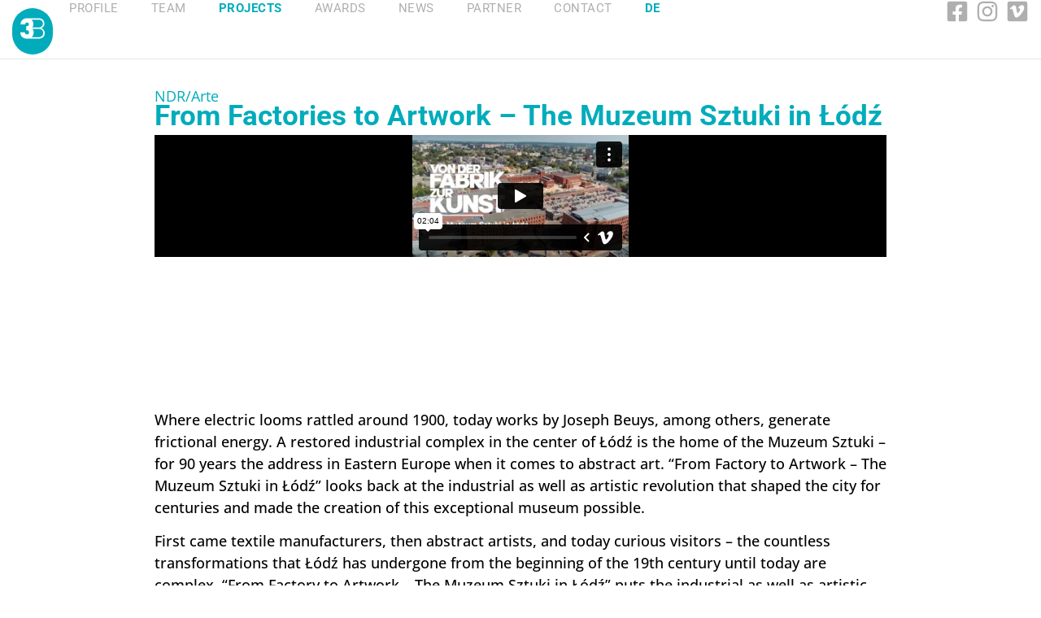

--- FILE ---
content_type: text/html; charset=UTF-8
request_url: https://3b-produktion.de/en/projekt/from-factories-to-artwork-the-muzeum-sztuki-in-lodz/
body_size: 21862
content:
<!doctype html>
<html lang="en-GB">
<head>
	<meta charset="UTF-8">
	<meta name="viewport" content="width=device-width, initial-scale=1">
	<link rel="profile" href="https://gmpg.org/xfn/11">
	<title>From Factories to Artwork – The Muzeum Sztuki in Łódź &#8211; 3b produktion</title>
<meta name='robots' content='max-image-preview:large' />
	<style>img:is([sizes="auto" i], [sizes^="auto," i]) { contain-intrinsic-size: 3000px 1500px }</style>
	<link rel="alternate" href="https://3b-produktion.de/projekt/von-der-fabrik-zur-kunst-das-muzeum-sztuki-in-lodz/" hreflang="de" />
<link rel="alternate" href="https://3b-produktion.de/en/projekt/from-factories-to-artwork-the-muzeum-sztuki-in-lodz/" hreflang="en" />
<link rel="alternate" type="application/rss+xml" title="3b produktion &raquo; Feed" href="https://3b-produktion.de/en/feed/" />
<link rel="alternate" type="application/rss+xml" title="3b produktion &raquo; Comments Feed" href="https://3b-produktion.de/en/comments/feed/" />
<script>
window._wpemojiSettings = {"baseUrl":"https:\/\/s.w.org\/images\/core\/emoji\/16.0.1\/72x72\/","ext":".png","svgUrl":"https:\/\/s.w.org\/images\/core\/emoji\/16.0.1\/svg\/","svgExt":".svg","source":{"concatemoji":"https:\/\/3b-produktion.de\/wp-includes\/js\/wp-emoji-release.min.js?ver=6.8.3"}};
/*! This file is auto-generated */
!function(s,n){var o,i,e;function c(e){try{var t={supportTests:e,timestamp:(new Date).valueOf()};sessionStorage.setItem(o,JSON.stringify(t))}catch(e){}}function p(e,t,n){e.clearRect(0,0,e.canvas.width,e.canvas.height),e.fillText(t,0,0);var t=new Uint32Array(e.getImageData(0,0,e.canvas.width,e.canvas.height).data),a=(e.clearRect(0,0,e.canvas.width,e.canvas.height),e.fillText(n,0,0),new Uint32Array(e.getImageData(0,0,e.canvas.width,e.canvas.height).data));return t.every(function(e,t){return e===a[t]})}function u(e,t){e.clearRect(0,0,e.canvas.width,e.canvas.height),e.fillText(t,0,0);for(var n=e.getImageData(16,16,1,1),a=0;a<n.data.length;a++)if(0!==n.data[a])return!1;return!0}function f(e,t,n,a){switch(t){case"flag":return n(e,"\ud83c\udff3\ufe0f\u200d\u26a7\ufe0f","\ud83c\udff3\ufe0f\u200b\u26a7\ufe0f")?!1:!n(e,"\ud83c\udde8\ud83c\uddf6","\ud83c\udde8\u200b\ud83c\uddf6")&&!n(e,"\ud83c\udff4\udb40\udc67\udb40\udc62\udb40\udc65\udb40\udc6e\udb40\udc67\udb40\udc7f","\ud83c\udff4\u200b\udb40\udc67\u200b\udb40\udc62\u200b\udb40\udc65\u200b\udb40\udc6e\u200b\udb40\udc67\u200b\udb40\udc7f");case"emoji":return!a(e,"\ud83e\udedf")}return!1}function g(e,t,n,a){var r="undefined"!=typeof WorkerGlobalScope&&self instanceof WorkerGlobalScope?new OffscreenCanvas(300,150):s.createElement("canvas"),o=r.getContext("2d",{willReadFrequently:!0}),i=(o.textBaseline="top",o.font="600 32px Arial",{});return e.forEach(function(e){i[e]=t(o,e,n,a)}),i}function t(e){var t=s.createElement("script");t.src=e,t.defer=!0,s.head.appendChild(t)}"undefined"!=typeof Promise&&(o="wpEmojiSettingsSupports",i=["flag","emoji"],n.supports={everything:!0,everythingExceptFlag:!0},e=new Promise(function(e){s.addEventListener("DOMContentLoaded",e,{once:!0})}),new Promise(function(t){var n=function(){try{var e=JSON.parse(sessionStorage.getItem(o));if("object"==typeof e&&"number"==typeof e.timestamp&&(new Date).valueOf()<e.timestamp+604800&&"object"==typeof e.supportTests)return e.supportTests}catch(e){}return null}();if(!n){if("undefined"!=typeof Worker&&"undefined"!=typeof OffscreenCanvas&&"undefined"!=typeof URL&&URL.createObjectURL&&"undefined"!=typeof Blob)try{var e="postMessage("+g.toString()+"("+[JSON.stringify(i),f.toString(),p.toString(),u.toString()].join(",")+"));",a=new Blob([e],{type:"text/javascript"}),r=new Worker(URL.createObjectURL(a),{name:"wpTestEmojiSupports"});return void(r.onmessage=function(e){c(n=e.data),r.terminate(),t(n)})}catch(e){}c(n=g(i,f,p,u))}t(n)}).then(function(e){for(var t in e)n.supports[t]=e[t],n.supports.everything=n.supports.everything&&n.supports[t],"flag"!==t&&(n.supports.everythingExceptFlag=n.supports.everythingExceptFlag&&n.supports[t]);n.supports.everythingExceptFlag=n.supports.everythingExceptFlag&&!n.supports.flag,n.DOMReady=!1,n.readyCallback=function(){n.DOMReady=!0}}).then(function(){return e}).then(function(){var e;n.supports.everything||(n.readyCallback(),(e=n.source||{}).concatemoji?t(e.concatemoji):e.wpemoji&&e.twemoji&&(t(e.twemoji),t(e.wpemoji)))}))}((window,document),window._wpemojiSettings);
</script>
<style id='wp-emoji-styles-inline-css'>

	img.wp-smiley, img.emoji {
		display: inline !important;
		border: none !important;
		box-shadow: none !important;
		height: 1em !important;
		width: 1em !important;
		margin: 0 0.07em !important;
		vertical-align: -0.1em !important;
		background: none !important;
		padding: 0 !important;
	}
</style>
<link rel='stylesheet' id='wp-block-library-css' href='https://3b-produktion.de/wp-includes/css/dist/block-library/style.min.css?ver=6.8.3' media='all' />
<style id='global-styles-inline-css'>
:root{--wp--preset--aspect-ratio--square: 1;--wp--preset--aspect-ratio--4-3: 4/3;--wp--preset--aspect-ratio--3-4: 3/4;--wp--preset--aspect-ratio--3-2: 3/2;--wp--preset--aspect-ratio--2-3: 2/3;--wp--preset--aspect-ratio--16-9: 16/9;--wp--preset--aspect-ratio--9-16: 9/16;--wp--preset--color--black: #000000;--wp--preset--color--cyan-bluish-gray: #abb8c3;--wp--preset--color--white: #ffffff;--wp--preset--color--pale-pink: #f78da7;--wp--preset--color--vivid-red: #cf2e2e;--wp--preset--color--luminous-vivid-orange: #ff6900;--wp--preset--color--luminous-vivid-amber: #fcb900;--wp--preset--color--light-green-cyan: #7bdcb5;--wp--preset--color--vivid-green-cyan: #00d084;--wp--preset--color--pale-cyan-blue: #8ed1fc;--wp--preset--color--vivid-cyan-blue: #0693e3;--wp--preset--color--vivid-purple: #9b51e0;--wp--preset--gradient--vivid-cyan-blue-to-vivid-purple: linear-gradient(135deg,rgba(6,147,227,1) 0%,rgb(155,81,224) 100%);--wp--preset--gradient--light-green-cyan-to-vivid-green-cyan: linear-gradient(135deg,rgb(122,220,180) 0%,rgb(0,208,130) 100%);--wp--preset--gradient--luminous-vivid-amber-to-luminous-vivid-orange: linear-gradient(135deg,rgba(252,185,0,1) 0%,rgba(255,105,0,1) 100%);--wp--preset--gradient--luminous-vivid-orange-to-vivid-red: linear-gradient(135deg,rgba(255,105,0,1) 0%,rgb(207,46,46) 100%);--wp--preset--gradient--very-light-gray-to-cyan-bluish-gray: linear-gradient(135deg,rgb(238,238,238) 0%,rgb(169,184,195) 100%);--wp--preset--gradient--cool-to-warm-spectrum: linear-gradient(135deg,rgb(74,234,220) 0%,rgb(151,120,209) 20%,rgb(207,42,186) 40%,rgb(238,44,130) 60%,rgb(251,105,98) 80%,rgb(254,248,76) 100%);--wp--preset--gradient--blush-light-purple: linear-gradient(135deg,rgb(255,206,236) 0%,rgb(152,150,240) 100%);--wp--preset--gradient--blush-bordeaux: linear-gradient(135deg,rgb(254,205,165) 0%,rgb(254,45,45) 50%,rgb(107,0,62) 100%);--wp--preset--gradient--luminous-dusk: linear-gradient(135deg,rgb(255,203,112) 0%,rgb(199,81,192) 50%,rgb(65,88,208) 100%);--wp--preset--gradient--pale-ocean: linear-gradient(135deg,rgb(255,245,203) 0%,rgb(182,227,212) 50%,rgb(51,167,181) 100%);--wp--preset--gradient--electric-grass: linear-gradient(135deg,rgb(202,248,128) 0%,rgb(113,206,126) 100%);--wp--preset--gradient--midnight: linear-gradient(135deg,rgb(2,3,129) 0%,rgb(40,116,252) 100%);--wp--preset--font-size--small: 13px;--wp--preset--font-size--medium: 20px;--wp--preset--font-size--large: 36px;--wp--preset--font-size--x-large: 42px;--wp--preset--spacing--20: 0.44rem;--wp--preset--spacing--30: 0.67rem;--wp--preset--spacing--40: 1rem;--wp--preset--spacing--50: 1.5rem;--wp--preset--spacing--60: 2.25rem;--wp--preset--spacing--70: 3.38rem;--wp--preset--spacing--80: 5.06rem;--wp--preset--shadow--natural: 6px 6px 9px rgba(0, 0, 0, 0.2);--wp--preset--shadow--deep: 12px 12px 50px rgba(0, 0, 0, 0.4);--wp--preset--shadow--sharp: 6px 6px 0px rgba(0, 0, 0, 0.2);--wp--preset--shadow--outlined: 6px 6px 0px -3px rgba(255, 255, 255, 1), 6px 6px rgba(0, 0, 0, 1);--wp--preset--shadow--crisp: 6px 6px 0px rgba(0, 0, 0, 1);}:root { --wp--style--global--content-size: 800px;--wp--style--global--wide-size: 1200px; }:where(body) { margin: 0; }.wp-site-blocks > .alignleft { float: left; margin-right: 2em; }.wp-site-blocks > .alignright { float: right; margin-left: 2em; }.wp-site-blocks > .aligncenter { justify-content: center; margin-left: auto; margin-right: auto; }:where(.wp-site-blocks) > * { margin-block-start: 24px; margin-block-end: 0; }:where(.wp-site-blocks) > :first-child { margin-block-start: 0; }:where(.wp-site-blocks) > :last-child { margin-block-end: 0; }:root { --wp--style--block-gap: 24px; }:root :where(.is-layout-flow) > :first-child{margin-block-start: 0;}:root :where(.is-layout-flow) > :last-child{margin-block-end: 0;}:root :where(.is-layout-flow) > *{margin-block-start: 24px;margin-block-end: 0;}:root :where(.is-layout-constrained) > :first-child{margin-block-start: 0;}:root :where(.is-layout-constrained) > :last-child{margin-block-end: 0;}:root :where(.is-layout-constrained) > *{margin-block-start: 24px;margin-block-end: 0;}:root :where(.is-layout-flex){gap: 24px;}:root :where(.is-layout-grid){gap: 24px;}.is-layout-flow > .alignleft{float: left;margin-inline-start: 0;margin-inline-end: 2em;}.is-layout-flow > .alignright{float: right;margin-inline-start: 2em;margin-inline-end: 0;}.is-layout-flow > .aligncenter{margin-left: auto !important;margin-right: auto !important;}.is-layout-constrained > .alignleft{float: left;margin-inline-start: 0;margin-inline-end: 2em;}.is-layout-constrained > .alignright{float: right;margin-inline-start: 2em;margin-inline-end: 0;}.is-layout-constrained > .aligncenter{margin-left: auto !important;margin-right: auto !important;}.is-layout-constrained > :where(:not(.alignleft):not(.alignright):not(.alignfull)){max-width: var(--wp--style--global--content-size);margin-left: auto !important;margin-right: auto !important;}.is-layout-constrained > .alignwide{max-width: var(--wp--style--global--wide-size);}body .is-layout-flex{display: flex;}.is-layout-flex{flex-wrap: wrap;align-items: center;}.is-layout-flex > :is(*, div){margin: 0;}body .is-layout-grid{display: grid;}.is-layout-grid > :is(*, div){margin: 0;}body{padding-top: 0px;padding-right: 0px;padding-bottom: 0px;padding-left: 0px;}a:where(:not(.wp-element-button)){text-decoration: underline;}:root :where(.wp-element-button, .wp-block-button__link){background-color: #32373c;border-width: 0;color: #fff;font-family: inherit;font-size: inherit;line-height: inherit;padding: calc(0.667em + 2px) calc(1.333em + 2px);text-decoration: none;}.has-black-color{color: var(--wp--preset--color--black) !important;}.has-cyan-bluish-gray-color{color: var(--wp--preset--color--cyan-bluish-gray) !important;}.has-white-color{color: var(--wp--preset--color--white) !important;}.has-pale-pink-color{color: var(--wp--preset--color--pale-pink) !important;}.has-vivid-red-color{color: var(--wp--preset--color--vivid-red) !important;}.has-luminous-vivid-orange-color{color: var(--wp--preset--color--luminous-vivid-orange) !important;}.has-luminous-vivid-amber-color{color: var(--wp--preset--color--luminous-vivid-amber) !important;}.has-light-green-cyan-color{color: var(--wp--preset--color--light-green-cyan) !important;}.has-vivid-green-cyan-color{color: var(--wp--preset--color--vivid-green-cyan) !important;}.has-pale-cyan-blue-color{color: var(--wp--preset--color--pale-cyan-blue) !important;}.has-vivid-cyan-blue-color{color: var(--wp--preset--color--vivid-cyan-blue) !important;}.has-vivid-purple-color{color: var(--wp--preset--color--vivid-purple) !important;}.has-black-background-color{background-color: var(--wp--preset--color--black) !important;}.has-cyan-bluish-gray-background-color{background-color: var(--wp--preset--color--cyan-bluish-gray) !important;}.has-white-background-color{background-color: var(--wp--preset--color--white) !important;}.has-pale-pink-background-color{background-color: var(--wp--preset--color--pale-pink) !important;}.has-vivid-red-background-color{background-color: var(--wp--preset--color--vivid-red) !important;}.has-luminous-vivid-orange-background-color{background-color: var(--wp--preset--color--luminous-vivid-orange) !important;}.has-luminous-vivid-amber-background-color{background-color: var(--wp--preset--color--luminous-vivid-amber) !important;}.has-light-green-cyan-background-color{background-color: var(--wp--preset--color--light-green-cyan) !important;}.has-vivid-green-cyan-background-color{background-color: var(--wp--preset--color--vivid-green-cyan) !important;}.has-pale-cyan-blue-background-color{background-color: var(--wp--preset--color--pale-cyan-blue) !important;}.has-vivid-cyan-blue-background-color{background-color: var(--wp--preset--color--vivid-cyan-blue) !important;}.has-vivid-purple-background-color{background-color: var(--wp--preset--color--vivid-purple) !important;}.has-black-border-color{border-color: var(--wp--preset--color--black) !important;}.has-cyan-bluish-gray-border-color{border-color: var(--wp--preset--color--cyan-bluish-gray) !important;}.has-white-border-color{border-color: var(--wp--preset--color--white) !important;}.has-pale-pink-border-color{border-color: var(--wp--preset--color--pale-pink) !important;}.has-vivid-red-border-color{border-color: var(--wp--preset--color--vivid-red) !important;}.has-luminous-vivid-orange-border-color{border-color: var(--wp--preset--color--luminous-vivid-orange) !important;}.has-luminous-vivid-amber-border-color{border-color: var(--wp--preset--color--luminous-vivid-amber) !important;}.has-light-green-cyan-border-color{border-color: var(--wp--preset--color--light-green-cyan) !important;}.has-vivid-green-cyan-border-color{border-color: var(--wp--preset--color--vivid-green-cyan) !important;}.has-pale-cyan-blue-border-color{border-color: var(--wp--preset--color--pale-cyan-blue) !important;}.has-vivid-cyan-blue-border-color{border-color: var(--wp--preset--color--vivid-cyan-blue) !important;}.has-vivid-purple-border-color{border-color: var(--wp--preset--color--vivid-purple) !important;}.has-vivid-cyan-blue-to-vivid-purple-gradient-background{background: var(--wp--preset--gradient--vivid-cyan-blue-to-vivid-purple) !important;}.has-light-green-cyan-to-vivid-green-cyan-gradient-background{background: var(--wp--preset--gradient--light-green-cyan-to-vivid-green-cyan) !important;}.has-luminous-vivid-amber-to-luminous-vivid-orange-gradient-background{background: var(--wp--preset--gradient--luminous-vivid-amber-to-luminous-vivid-orange) !important;}.has-luminous-vivid-orange-to-vivid-red-gradient-background{background: var(--wp--preset--gradient--luminous-vivid-orange-to-vivid-red) !important;}.has-very-light-gray-to-cyan-bluish-gray-gradient-background{background: var(--wp--preset--gradient--very-light-gray-to-cyan-bluish-gray) !important;}.has-cool-to-warm-spectrum-gradient-background{background: var(--wp--preset--gradient--cool-to-warm-spectrum) !important;}.has-blush-light-purple-gradient-background{background: var(--wp--preset--gradient--blush-light-purple) !important;}.has-blush-bordeaux-gradient-background{background: var(--wp--preset--gradient--blush-bordeaux) !important;}.has-luminous-dusk-gradient-background{background: var(--wp--preset--gradient--luminous-dusk) !important;}.has-pale-ocean-gradient-background{background: var(--wp--preset--gradient--pale-ocean) !important;}.has-electric-grass-gradient-background{background: var(--wp--preset--gradient--electric-grass) !important;}.has-midnight-gradient-background{background: var(--wp--preset--gradient--midnight) !important;}.has-small-font-size{font-size: var(--wp--preset--font-size--small) !important;}.has-medium-font-size{font-size: var(--wp--preset--font-size--medium) !important;}.has-large-font-size{font-size: var(--wp--preset--font-size--large) !important;}.has-x-large-font-size{font-size: var(--wp--preset--font-size--x-large) !important;}
:root :where(.wp-block-pullquote){font-size: 1.5em;line-height: 1.6;}
</style>
<link rel='stylesheet' id='child_style-css' href='https://3b-produktion.de/wp-content/themes/hello-elementor-child-FT/style.css?ver=1734645111' media='all' />
<link rel='stylesheet' id='hello-elementor-css' href='https://3b-produktion.de/wp-content/themes/hello-elementor/assets/css/reset.css?ver=3.4.4' media='all' />
<link rel='stylesheet' id='hello-elementor-theme-style-css' href='https://3b-produktion.de/wp-content/themes/hello-elementor/assets/css/theme.css?ver=3.4.4' media='all' />
<link rel='stylesheet' id='hello-elementor-header-footer-css' href='https://3b-produktion.de/wp-content/themes/hello-elementor/assets/css/header-footer.css?ver=3.4.4' media='all' />
<link rel='stylesheet' id='elementor-frontend-css' href='https://3b-produktion.de/wp-content/plugins/elementor/assets/css/frontend.min.css?ver=3.29.2' media='all' />
<link rel='stylesheet' id='elementor-post-7-css' href='https://3b-produktion.de/wp-content/uploads/elementor/css/post-7.css?ver=1768698435' media='all' />
<link rel='stylesheet' id='widget-nav-menu-css' href='https://3b-produktion.de/wp-content/plugins/elementor-pro/assets/css/widget-nav-menu.min.css?ver=3.29.2' media='all' />
<link rel='stylesheet' id='widget-social-icons-css' href='https://3b-produktion.de/wp-content/plugins/elementor/assets/css/widget-social-icons.min.css?ver=3.29.2' media='all' />
<link rel='stylesheet' id='e-apple-webkit-css' href='https://3b-produktion.de/wp-content/plugins/elementor/assets/css/conditionals/apple-webkit.min.css?ver=3.29.2' media='all' />
<link rel='stylesheet' id='e-sticky-css' href='https://3b-produktion.de/wp-content/plugins/elementor-pro/assets/css/modules/sticky.min.css?ver=3.29.2' media='all' />
<link rel='stylesheet' id='widget-heading-css' href='https://3b-produktion.de/wp-content/plugins/elementor/assets/css/widget-heading.min.css?ver=3.29.2' media='all' />
<link rel='stylesheet' id='widget-video-css' href='https://3b-produktion.de/wp-content/plugins/elementor/assets/css/widget-video.min.css?ver=3.29.2' media='all' />
<link rel='stylesheet' id='widget-image-css' href='https://3b-produktion.de/wp-content/plugins/elementor/assets/css/widget-image.min.css?ver=3.29.2' media='all' />
<link rel='stylesheet' id='widget-menu-anchor-css' href='https://3b-produktion.de/wp-content/plugins/elementor/assets/css/widget-menu-anchor.min.css?ver=3.29.2' media='all' />
<link rel='stylesheet' id='widget-loop-common-css' href='https://3b-produktion.de/wp-content/plugins/elementor-pro/assets/css/widget-loop-common.min.css?ver=3.29.2' media='all' />
<link rel='stylesheet' id='widget-loop-grid-css' href='https://3b-produktion.de/wp-content/plugins/elementor-pro/assets/css/widget-loop-grid.min.css?ver=3.29.2' media='all' />
<link rel='stylesheet' id='widget-nested-tabs-css' href='https://3b-produktion.de/wp-content/plugins/elementor/assets/css/widget-nested-tabs.min.css?ver=3.29.2' media='all' />
<link rel='stylesheet' id='e-popup-css' href='https://3b-produktion.de/wp-content/plugins/elementor-pro/assets/css/conditionals/popup.min.css?ver=3.29.2' media='all' />
<link rel='stylesheet' id='font-awesome-5-all-css' href='https://3b-produktion.de/wp-content/plugins/elementor/assets/lib/font-awesome/css/all.min.css?ver=3.29.2' media='all' />
<link rel='stylesheet' id='font-awesome-4-shim-css' href='https://3b-produktion.de/wp-content/plugins/elementor/assets/lib/font-awesome/css/v4-shims.min.css?ver=3.29.2' media='all' />
<link rel='stylesheet' id='elementor-post-933-css' href='https://3b-produktion.de/wp-content/uploads/elementor/css/post-933.css?ver=1768698436' media='all' />
<link rel='stylesheet' id='elementor-post-1106-css' href='https://3b-produktion.de/wp-content/uploads/elementor/css/post-1106.css?ver=1768698593' media='all' />
<link rel='stylesheet' id='elementor-post-456-css' href='https://3b-produktion.de/wp-content/uploads/elementor/css/post-456.css?ver=1768698593' media='all' />
<link rel='stylesheet' id='elementor-post-1355-css' href='https://3b-produktion.de/wp-content/uploads/elementor/css/post-1355.css?ver=1768698593' media='all' />
<link rel='stylesheet' id='elementor-post-1314-css' href='https://3b-produktion.de/wp-content/uploads/elementor/css/post-1314.css?ver=1768698436' media='all' />
<link rel='stylesheet' id='elementor-post-333-css' href='https://3b-produktion.de/wp-content/uploads/elementor/css/post-333.css?ver=1768698436' media='all' />
<link rel='stylesheet' id='elementor-gf-local-opensans-css' href='https://3b-produktion.de/wp-content/uploads/elementor/google-fonts/css/opensans.css?ver=1749228952' media='all' />
<link rel='stylesheet' id='elementor-gf-local-roboto-css' href='https://3b-produktion.de/wp-content/uploads/elementor/google-fonts/css/roboto.css?ver=1749228975' media='all' />
<script src="https://3b-produktion.de/wp-includes/js/jquery/jquery.min.js?ver=3.7.1" id="jquery-core-js"></script>
<script src="https://3b-produktion.de/wp-includes/js/jquery/jquery-migrate.min.js?ver=3.4.1" id="jquery-migrate-js"></script>
<script src="https://3b-produktion.de/wp-content/plugins/elementor/assets/lib/font-awesome/js/v4-shims.min.js?ver=3.29.2" id="font-awesome-4-shim-js"></script>
<link rel="https://api.w.org/" href="https://3b-produktion.de/wp-json/" /><link rel="alternate" title="JSON" type="application/json" href="https://3b-produktion.de/wp-json/wp/v2/projekt/1400" /><link rel="EditURI" type="application/rsd+xml" title="RSD" href="https://3b-produktion.de/xmlrpc.php?rsd" />
<meta name="generator" content="WordPress 6.8.3" />
<link rel="canonical" href="https://3b-produktion.de/en/projekt/from-factories-to-artwork-the-muzeum-sztuki-in-lodz/" />
<link rel='shortlink' href='https://3b-produktion.de/?p=1400' />
<link rel="alternate" title="oEmbed (JSON)" type="application/json+oembed" href="https://3b-produktion.de/wp-json/oembed/1.0/embed?url=https%3A%2F%2F3b-produktion.de%2Fen%2Fprojekt%2Ffrom-factories-to-artwork-the-muzeum-sztuki-in-lodz%2F" />
<link rel="alternate" title="oEmbed (XML)" type="text/xml+oembed" href="https://3b-produktion.de/wp-json/oembed/1.0/embed?url=https%3A%2F%2F3b-produktion.de%2Fen%2Fprojekt%2Ffrom-factories-to-artwork-the-muzeum-sztuki-in-lodz%2F&#038;format=xml" />
<meta name="generator" content="Elementor 3.29.2; features: e_font_icon_svg, additional_custom_breakpoints, e_local_google_fonts, e_element_cache; settings: css_print_method-external, google_font-enabled, font_display-swap">
			<style>
				.e-con.e-parent:nth-of-type(n+4):not(.e-lazyloaded):not(.e-no-lazyload),
				.e-con.e-parent:nth-of-type(n+4):not(.e-lazyloaded):not(.e-no-lazyload) * {
					background-image: none !important;
				}
				@media screen and (max-height: 1024px) {
					.e-con.e-parent:nth-of-type(n+3):not(.e-lazyloaded):not(.e-no-lazyload),
					.e-con.e-parent:nth-of-type(n+3):not(.e-lazyloaded):not(.e-no-lazyload) * {
						background-image: none !important;
					}
				}
				@media screen and (max-height: 640px) {
					.e-con.e-parent:nth-of-type(n+2):not(.e-lazyloaded):not(.e-no-lazyload),
					.e-con.e-parent:nth-of-type(n+2):not(.e-lazyloaded):not(.e-no-lazyload) * {
						background-image: none !important;
					}
				}
			</style>
			<link rel="icon" href="https://3b-produktion.de/wp-content/uploads/2024/09/favicon.png" sizes="32x32" />
<link rel="icon" href="https://3b-produktion.de/wp-content/uploads/2024/09/favicon.png" sizes="192x192" />
<link rel="apple-touch-icon" href="https://3b-produktion.de/wp-content/uploads/2024/09/favicon.png" />
<meta name="msapplication-TileImage" content="https://3b-produktion.de/wp-content/uploads/2024/09/favicon.png" />
		<style id="wp-custom-css">
			.elementor-nav-menu li:nth-child(7) {
    font-weight: 800;
    color: #00ACBB;
}

/* .elementor-item-active{
	background: red !important;
} */		</style>
		</head>
<body class="wp-singular projekt-template-default single single-projekt postid-1400 wp-custom-logo wp-embed-responsive wp-theme-hello-elementor wp-child-theme-hello-elementor-child-FT hello-elementor-default elementor-default elementor-kit-7 elementor-page-456">


<a class="skip-link screen-reader-text" href="#content">Skip to content</a>

		<div data-elementor-type="header" data-elementor-id="933" class="elementor elementor-933 elementor-location-header" data-elementor-post-type="elementor_library">
			<div class="elementor-element elementor-element-d3d9f2e e-con-full e-flex e-con e-parent" data-id="d3d9f2e" data-element_type="container" data-settings="{&quot;background_background&quot;:&quot;classic&quot;,&quot;sticky&quot;:&quot;top&quot;,&quot;sticky_on&quot;:[&quot;desktop&quot;,&quot;tablet&quot;,&quot;mobile&quot;],&quot;sticky_offset&quot;:0,&quot;sticky_effects_offset&quot;:0,&quot;sticky_anchor_link_offset&quot;:0}">
		<div class="elementor-element elementor-element-ab7c90c e-con-full e-flex e-con e-child" data-id="ab7c90c" data-element_type="container">
				<div class="elementor-element elementor-element-4245587 elementor-view-default elementor-widget elementor-widget-icon" data-id="4245587" data-element_type="widget" data-widget_type="icon.default">
				<div class="elementor-widget-container">
							<div class="elementor-icon-wrapper">
			<a class="elementor-icon" href="https://3b-produktion.de/en/">
			<svg xmlns="http://www.w3.org/2000/svg" xmlns:xlink="http://www.w3.org/1999/xlink" id="Ebene_1" x="0px" y="0px" viewBox="0 0 31.6 26.5" style="enable-background:new 0 0 31.6 26.5;" xml:space="preserve"><style type="text/css">	.st0{fill:#fff;}</style><g>	<path class="st0" d="M23.6,24.6h-9.1c1.7-1.3,2.8-3.4,2.8-6.2c0-2.2-0.8-3.7-1.8-4.7h8.1c3.6,0,6,2,6,5.4S27.2,24.6,23.6,24.6   M23.3,1.8c3.2,0,5.9,1.5,5.9,5.1c0,3.6-2.7,5.1-5.9,5.1h-8c0.9-0.9,1.7-2.2,1.7-4.3c0-2.5-1.1-4.5-2.8-5.9H23.3z M27.1,12.8  c2.6-0.9,4.1-3.2,4.1-5.9c0-4.3-3.3-6.9-7.6-6.9H9.3C9.1,0,8.9,0,8.7,0C4,0,0.3,3,0.3,7.9h6c0-1.6,1.1-2.4,2.4-2.4S11,6.3,11,7.9  c0,1.2-0.7,2.4-2.5,2.4H7.7v5.2h0.8c1.6,0,2.8,1.2,2.8,2.7c0,1.9-1.1,2.8-2.7,2.8c-1.5,0-2.7-0.9-2.7-2.7H0c0,5.8,4.4,8.2,8.7,8.2  c0.4,0,0.8,0,1.2-0.1h14c4.6,0,7.7-2.5,7.7-7.2C31.6,16.1,29.9,13.8,27.1,12.8"></path></g></svg>			</a>
		</div>
						</div>
				</div>
				</div>
		<div class="elementor-element elementor-element-622d191 e-con-full e-flex e-con e-child" data-id="622d191" data-element_type="container">
				<div class="elementor-element elementor-element-926e9df elementor-hidden-tablet elementor-hidden-mobile elementor-nav-menu__align-end main-menu-color elementor-nav-menu--dropdown-tablet elementor-nav-menu__text-align-aside elementor-nav-menu--toggle elementor-nav-menu--burger elementor-widget elementor-widget-nav-menu" data-id="926e9df" data-element_type="widget" data-settings="{&quot;layout&quot;:&quot;horizontal&quot;,&quot;submenu_icon&quot;:{&quot;value&quot;:&quot;&lt;svg class=\&quot;e-font-icon-svg e-fas-caret-down\&quot; viewBox=\&quot;0 0 320 512\&quot; xmlns=\&quot;http:\/\/www.w3.org\/2000\/svg\&quot;&gt;&lt;path d=\&quot;M31.3 192h257.3c17.8 0 26.7 21.5 14.1 34.1L174.1 354.8c-7.8 7.8-20.5 7.8-28.3 0L17.2 226.1C4.6 213.5 13.5 192 31.3 192z\&quot;&gt;&lt;\/path&gt;&lt;\/svg&gt;&quot;,&quot;library&quot;:&quot;fa-solid&quot;},&quot;toggle&quot;:&quot;burger&quot;}" data-widget_type="nav-menu.default">
				<div class="elementor-widget-container">
								<nav aria-label="Menu" class="elementor-nav-menu--main elementor-nav-menu__container elementor-nav-menu--layout-horizontal e--pointer-none">
				<ul id="menu-1-926e9df" class="elementor-nav-menu"><li class="menu-item menu-item-type-custom menu-item-object-custom menu-item-848"><a href="/en/#profile" class="elementor-item elementor-item-anchor">Profile</a></li>
<li class="menu-item menu-item-type-custom menu-item-object-custom menu-item-1871"><a href="/en/#team" class="elementor-item elementor-item-anchor">Team</a></li>
<li class="menu-item menu-item-type-custom menu-item-object-custom menu-item-850"><a href="/en/#projects" class="elementor-item elementor-item-anchor">Projects</a></li>
<li class="menu-item menu-item-type-custom menu-item-object-custom menu-item-849"><a href="/en/#awards" class="elementor-item elementor-item-anchor">Awards</a></li>
<li class="menu-item menu-item-type-custom menu-item-object-custom menu-item-851"><a href="/en/#news" class="elementor-item elementor-item-anchor">News</a></li>
<li class="menu-item menu-item-type-custom menu-item-object-custom menu-item-852"><a href="/en/#partner" class="elementor-item elementor-item-anchor">Partner</a></li>
<li class="menu-item menu-item-type-custom menu-item-object-custom menu-item-853"><a href="/en/#contact" class="elementor-item elementor-item-anchor">Contact</a></li>
<li class="lang-item lang-item-51 lang-item-de lang-item-first menu-item menu-item-type-custom menu-item-object-custom menu-item-809-de"><a href="https://3b-produktion.de/projekt/von-der-fabrik-zur-kunst-das-muzeum-sztuki-in-lodz/" hreflang="de-DE" lang="de-DE" class="elementor-item">DE</a></li>
</ul>			</nav>
					<div class="elementor-menu-toggle" role="button" tabindex="0" aria-label="Menu Toggle" aria-expanded="false">
			<svg aria-hidden="true" role="presentation" class="elementor-menu-toggle__icon--open e-font-icon-svg e-eicon-menu-bar" viewBox="0 0 1000 1000" xmlns="http://www.w3.org/2000/svg"><path d="M104 333H896C929 333 958 304 958 271S929 208 896 208H104C71 208 42 237 42 271S71 333 104 333ZM104 583H896C929 583 958 554 958 521S929 458 896 458H104C71 458 42 487 42 521S71 583 104 583ZM104 833H896C929 833 958 804 958 771S929 708 896 708H104C71 708 42 737 42 771S71 833 104 833Z"></path></svg><svg aria-hidden="true" role="presentation" class="elementor-menu-toggle__icon--close e-font-icon-svg e-eicon-close" viewBox="0 0 1000 1000" xmlns="http://www.w3.org/2000/svg"><path d="M742 167L500 408 258 167C246 154 233 150 217 150 196 150 179 158 167 167 154 179 150 196 150 212 150 229 154 242 171 254L408 500 167 742C138 771 138 800 167 829 196 858 225 858 254 829L496 587 738 829C750 842 767 846 783 846 800 846 817 842 829 829 842 817 846 804 846 783 846 767 842 750 829 737L588 500 833 258C863 229 863 200 833 171 804 137 775 137 742 167Z"></path></svg>		</div>
					<nav class="elementor-nav-menu--dropdown elementor-nav-menu__container" aria-hidden="true">
				<ul id="menu-2-926e9df" class="elementor-nav-menu"><li class="menu-item menu-item-type-custom menu-item-object-custom menu-item-848"><a href="/en/#profile" class="elementor-item elementor-item-anchor" tabindex="-1">Profile</a></li>
<li class="menu-item menu-item-type-custom menu-item-object-custom menu-item-1871"><a href="/en/#team" class="elementor-item elementor-item-anchor" tabindex="-1">Team</a></li>
<li class="menu-item menu-item-type-custom menu-item-object-custom menu-item-850"><a href="/en/#projects" class="elementor-item elementor-item-anchor" tabindex="-1">Projects</a></li>
<li class="menu-item menu-item-type-custom menu-item-object-custom menu-item-849"><a href="/en/#awards" class="elementor-item elementor-item-anchor" tabindex="-1">Awards</a></li>
<li class="menu-item menu-item-type-custom menu-item-object-custom menu-item-851"><a href="/en/#news" class="elementor-item elementor-item-anchor" tabindex="-1">News</a></li>
<li class="menu-item menu-item-type-custom menu-item-object-custom menu-item-852"><a href="/en/#partner" class="elementor-item elementor-item-anchor" tabindex="-1">Partner</a></li>
<li class="menu-item menu-item-type-custom menu-item-object-custom menu-item-853"><a href="/en/#contact" class="elementor-item elementor-item-anchor" tabindex="-1">Contact</a></li>
<li class="lang-item lang-item-51 lang-item-de lang-item-first menu-item menu-item-type-custom menu-item-object-custom menu-item-809-de"><a href="https://3b-produktion.de/projekt/von-der-fabrik-zur-kunst-das-muzeum-sztuki-in-lodz/" hreflang="de-DE" lang="de-DE" class="elementor-item" tabindex="-1">DE</a></li>
</ul>			</nav>
						</div>
				</div>
				</div>
		<div class="elementor-element elementor-element-a0775b7 e-con-full e-flex e-con e-child" data-id="a0775b7" data-element_type="container">
				<div class="elementor-element elementor-element-0e05eda e-grid-align-left elementor-shape-rounded elementor-grid-0 elementor-widget elementor-widget-social-icons" data-id="0e05eda" data-element_type="widget" data-widget_type="social-icons.default">
				<div class="elementor-widget-container">
							<div class="elementor-social-icons-wrapper elementor-grid" role="list">
							<span class="elementor-grid-item" role="listitem">
					<a class="elementor-icon elementor-social-icon elementor-social-icon-facebook-square elementor-repeater-item-753f272" href="https://www.facebook.com/3BProduktion/" target="_blank">
						<span class="elementor-screen-only">Facebook-square</span>
						<svg class="e-font-icon-svg e-fab-facebook-square" viewBox="0 0 448 512" xmlns="http://www.w3.org/2000/svg"><path d="M400 32H48A48 48 0 0 0 0 80v352a48 48 0 0 0 48 48h137.25V327.69h-63V256h63v-54.64c0-62.15 37-96.48 93.67-96.48 27.14 0 55.52 4.84 55.52 4.84v61h-31.27c-30.81 0-40.42 19.12-40.42 38.73V256h68.78l-11 71.69h-57.78V480H400a48 48 0 0 0 48-48V80a48 48 0 0 0-48-48z"></path></svg>					</a>
				</span>
							<span class="elementor-grid-item" role="listitem">
					<a class="elementor-icon elementor-social-icon elementor-social-icon-instagram elementor-repeater-item-046b12e" href="https://www.instagram.com/3b__produktion/" target="_blank">
						<span class="elementor-screen-only">Instagram</span>
						<svg class="e-font-icon-svg e-fab-instagram" viewBox="0 0 448 512" xmlns="http://www.w3.org/2000/svg"><path d="M224.1 141c-63.6 0-114.9 51.3-114.9 114.9s51.3 114.9 114.9 114.9S339 319.5 339 255.9 287.7 141 224.1 141zm0 189.6c-41.1 0-74.7-33.5-74.7-74.7s33.5-74.7 74.7-74.7 74.7 33.5 74.7 74.7-33.6 74.7-74.7 74.7zm146.4-194.3c0 14.9-12 26.8-26.8 26.8-14.9 0-26.8-12-26.8-26.8s12-26.8 26.8-26.8 26.8 12 26.8 26.8zm76.1 27.2c-1.7-35.9-9.9-67.7-36.2-93.9-26.2-26.2-58-34.4-93.9-36.2-37-2.1-147.9-2.1-184.9 0-35.8 1.7-67.6 9.9-93.9 36.1s-34.4 58-36.2 93.9c-2.1 37-2.1 147.9 0 184.9 1.7 35.9 9.9 67.7 36.2 93.9s58 34.4 93.9 36.2c37 2.1 147.9 2.1 184.9 0 35.9-1.7 67.7-9.9 93.9-36.2 26.2-26.2 34.4-58 36.2-93.9 2.1-37 2.1-147.8 0-184.8zM398.8 388c-7.8 19.6-22.9 34.7-42.6 42.6-29.5 11.7-99.5 9-132.1 9s-102.7 2.6-132.1-9c-19.6-7.8-34.7-22.9-42.6-42.6-11.7-29.5-9-99.5-9-132.1s-2.6-102.7 9-132.1c7.8-19.6 22.9-34.7 42.6-42.6 29.5-11.7 99.5-9 132.1-9s102.7-2.6 132.1 9c19.6 7.8 34.7 22.9 42.6 42.6 11.7 29.5 9 99.5 9 132.1s2.7 102.7-9 132.1z"></path></svg>					</a>
				</span>
							<span class="elementor-grid-item" role="listitem">
					<a class="elementor-icon elementor-social-icon elementor-social-icon-vimeo elementor-repeater-item-e8f21a3" href="https://vimeo.com/dreibproduktion" target="_blank">
						<span class="elementor-screen-only">Vimeo</span>
						<svg class="e-font-icon-svg e-fab-vimeo" viewBox="0 0 448 512" xmlns="http://www.w3.org/2000/svg"><path d="M403.2 32H44.8C20.1 32 0 52.1 0 76.8v358.4C0 459.9 20.1 480 44.8 480h358.4c24.7 0 44.8-20.1 44.8-44.8V76.8c0-24.7-20.1-44.8-44.8-44.8zM377 180.8c-1.4 31.5-23.4 74.7-66 129.4-44 57.2-81.3 85.8-111.7 85.8-18.9 0-34.8-17.4-47.9-52.3-25.5-93.3-36.4-148-57.4-148-2.4 0-10.9 5.1-25.4 15.2l-15.2-19.6c37.3-32.8 72.9-69.2 95.2-71.2 25.2-2.4 40.7 14.8 46.5 51.7 20.7 131.2 29.9 151 67.6 91.6 13.5-21.4 20.8-37.7 21.8-48.9 3.5-33.2-25.9-30.9-45.8-22.4 15.9-52.1 46.3-77.4 91.2-76 33.3.9 49 22.5 47.1 64.7z"></path></svg>					</a>
				</span>
					</div>
						</div>
				</div>
				<div class="elementor-element elementor-element-01def15 elementor-hidden-desktop elementor-view-default elementor-widget elementor-widget-icon" data-id="01def15" data-element_type="widget" data-widget_type="icon.default">
				<div class="elementor-widget-container">
							<div class="elementor-icon-wrapper">
			<a class="elementor-icon" href="#elementor-action%3Aaction%3Dpopup%3Aopen%26settings%3DeyJpZCI6IjMzMyIsInRvZ2dsZSI6ZmFsc2V9">
			<svg aria-hidden="true" class="e-font-icon-svg e-fas-bars" viewBox="0 0 448 512" xmlns="http://www.w3.org/2000/svg"><path d="M16 132h416c8.837 0 16-7.163 16-16V76c0-8.837-7.163-16-16-16H16C7.163 60 0 67.163 0 76v40c0 8.837 7.163 16 16 16zm0 160h416c8.837 0 16-7.163 16-16v-40c0-8.837-7.163-16-16-16H16c-8.837 0-16 7.163-16 16v40c0 8.837 7.163 16 16 16zm0 160h416c8.837 0 16-7.163 16-16v-40c0-8.837-7.163-16-16-16H16c-8.837 0-16 7.163-16 16v40c0 8.837 7.163 16 16 16z"></path></svg>			</a>
		</div>
						</div>
				</div>
				</div>
				</div>
		<div class="elementor-element elementor-element-887d5fc e-con-full elementor-hidden-desktop elementor-hidden-tablet elementor-hidden-mobile e-flex e-con e-parent" data-id="887d5fc" data-element_type="container" data-settings="{&quot;background_background&quot;:&quot;classic&quot;,&quot;sticky&quot;:&quot;top&quot;,&quot;sticky_on&quot;:[&quot;desktop&quot;,&quot;tablet&quot;,&quot;mobile&quot;],&quot;sticky_offset&quot;:0,&quot;sticky_effects_offset&quot;:0,&quot;sticky_anchor_link_offset&quot;:0}">
		<div class="elementor-element elementor-element-bc8767f e-con-full e-flex e-con e-child" data-id="bc8767f" data-element_type="container">
				<div class="elementor-element elementor-element-0cbf507 elementor-view-default elementor-widget elementor-widget-icon" data-id="0cbf507" data-element_type="widget" data-widget_type="icon.default">
				<div class="elementor-widget-container">
							<div class="elementor-icon-wrapper">
			<a class="elementor-icon" href="https://3b-produktion.de/en/">
			<svg xmlns="http://www.w3.org/2000/svg" xmlns:xlink="http://www.w3.org/1999/xlink" id="Ebene_1" x="0px" y="0px" viewBox="0 0 31.6 26.5" style="enable-background:new 0 0 31.6 26.5;" xml:space="preserve"><style type="text/css">	.st0{fill:#fff;}</style><g>	<path class="st0" d="M23.6,24.6h-9.1c1.7-1.3,2.8-3.4,2.8-6.2c0-2.2-0.8-3.7-1.8-4.7h8.1c3.6,0,6,2,6,5.4S27.2,24.6,23.6,24.6   M23.3,1.8c3.2,0,5.9,1.5,5.9,5.1c0,3.6-2.7,5.1-5.9,5.1h-8c0.9-0.9,1.7-2.2,1.7-4.3c0-2.5-1.1-4.5-2.8-5.9H23.3z M27.1,12.8  c2.6-0.9,4.1-3.2,4.1-5.9c0-4.3-3.3-6.9-7.6-6.9H9.3C9.1,0,8.9,0,8.7,0C4,0,0.3,3,0.3,7.9h6c0-1.6,1.1-2.4,2.4-2.4S11,6.3,11,7.9  c0,1.2-0.7,2.4-2.5,2.4H7.7v5.2h0.8c1.6,0,2.8,1.2,2.8,2.7c0,1.9-1.1,2.8-2.7,2.8c-1.5,0-2.7-0.9-2.7-2.7H0c0,5.8,4.4,8.2,8.7,8.2  c0.4,0,0.8,0,1.2-0.1h14c4.6,0,7.7-2.5,7.7-7.2C31.6,16.1,29.9,13.8,27.1,12.8"></path></g></svg>			</a>
		</div>
						</div>
				</div>
				</div>
		<div class="elementor-element elementor-element-64522ba e-con-full e-flex e-con e-child" data-id="64522ba" data-element_type="container">
				<div class="elementor-element elementor-element-e396911 elementor-hidden-tablet elementor-hidden-mobile elementor-nav-menu__align-end main-menu-color elementor-nav-menu--dropdown-tablet elementor-nav-menu__text-align-aside elementor-nav-menu--toggle elementor-nav-menu--burger elementor-widget elementor-widget-nav-menu" data-id="e396911" data-element_type="widget" data-settings="{&quot;layout&quot;:&quot;horizontal&quot;,&quot;submenu_icon&quot;:{&quot;value&quot;:&quot;&lt;svg class=\&quot;e-font-icon-svg e-fas-caret-down\&quot; viewBox=\&quot;0 0 320 512\&quot; xmlns=\&quot;http:\/\/www.w3.org\/2000\/svg\&quot;&gt;&lt;path d=\&quot;M31.3 192h257.3c17.8 0 26.7 21.5 14.1 34.1L174.1 354.8c-7.8 7.8-20.5 7.8-28.3 0L17.2 226.1C4.6 213.5 13.5 192 31.3 192z\&quot;&gt;&lt;\/path&gt;&lt;\/svg&gt;&quot;,&quot;library&quot;:&quot;fa-solid&quot;},&quot;toggle&quot;:&quot;burger&quot;}" data-widget_type="nav-menu.default">
				<div class="elementor-widget-container">
								<nav aria-label="Menu" class="elementor-nav-menu--main elementor-nav-menu__container elementor-nav-menu--layout-horizontal e--pointer-none">
				<ul id="menu-1-e396911" class="elementor-nav-menu"><li class="menu-item menu-item-type-custom menu-item-object-custom menu-item-848"><a href="/en/#profile" class="elementor-item elementor-item-anchor">Profile</a></li>
<li class="menu-item menu-item-type-custom menu-item-object-custom menu-item-1871"><a href="/en/#team" class="elementor-item elementor-item-anchor">Team</a></li>
<li class="menu-item menu-item-type-custom menu-item-object-custom menu-item-850"><a href="/en/#projects" class="elementor-item elementor-item-anchor">Projects</a></li>
<li class="menu-item menu-item-type-custom menu-item-object-custom menu-item-849"><a href="/en/#awards" class="elementor-item elementor-item-anchor">Awards</a></li>
<li class="menu-item menu-item-type-custom menu-item-object-custom menu-item-851"><a href="/en/#news" class="elementor-item elementor-item-anchor">News</a></li>
<li class="menu-item menu-item-type-custom menu-item-object-custom menu-item-852"><a href="/en/#partner" class="elementor-item elementor-item-anchor">Partner</a></li>
<li class="menu-item menu-item-type-custom menu-item-object-custom menu-item-853"><a href="/en/#contact" class="elementor-item elementor-item-anchor">Contact</a></li>
<li class="lang-item lang-item-51 lang-item-de lang-item-first menu-item menu-item-type-custom menu-item-object-custom menu-item-809-de"><a href="https://3b-produktion.de/projekt/von-der-fabrik-zur-kunst-das-muzeum-sztuki-in-lodz/" hreflang="de-DE" lang="de-DE" class="elementor-item">DE</a></li>
</ul>			</nav>
					<div class="elementor-menu-toggle" role="button" tabindex="0" aria-label="Menu Toggle" aria-expanded="false">
			<svg aria-hidden="true" role="presentation" class="elementor-menu-toggle__icon--open e-font-icon-svg e-eicon-menu-bar" viewBox="0 0 1000 1000" xmlns="http://www.w3.org/2000/svg"><path d="M104 333H896C929 333 958 304 958 271S929 208 896 208H104C71 208 42 237 42 271S71 333 104 333ZM104 583H896C929 583 958 554 958 521S929 458 896 458H104C71 458 42 487 42 521S71 583 104 583ZM104 833H896C929 833 958 804 958 771S929 708 896 708H104C71 708 42 737 42 771S71 833 104 833Z"></path></svg><svg aria-hidden="true" role="presentation" class="elementor-menu-toggle__icon--close e-font-icon-svg e-eicon-close" viewBox="0 0 1000 1000" xmlns="http://www.w3.org/2000/svg"><path d="M742 167L500 408 258 167C246 154 233 150 217 150 196 150 179 158 167 167 154 179 150 196 150 212 150 229 154 242 171 254L408 500 167 742C138 771 138 800 167 829 196 858 225 858 254 829L496 587 738 829C750 842 767 846 783 846 800 846 817 842 829 829 842 817 846 804 846 783 846 767 842 750 829 737L588 500 833 258C863 229 863 200 833 171 804 137 775 137 742 167Z"></path></svg>		</div>
					<nav class="elementor-nav-menu--dropdown elementor-nav-menu__container" aria-hidden="true">
				<ul id="menu-2-e396911" class="elementor-nav-menu"><li class="menu-item menu-item-type-custom menu-item-object-custom menu-item-848"><a href="/en/#profile" class="elementor-item elementor-item-anchor" tabindex="-1">Profile</a></li>
<li class="menu-item menu-item-type-custom menu-item-object-custom menu-item-1871"><a href="/en/#team" class="elementor-item elementor-item-anchor" tabindex="-1">Team</a></li>
<li class="menu-item menu-item-type-custom menu-item-object-custom menu-item-850"><a href="/en/#projects" class="elementor-item elementor-item-anchor" tabindex="-1">Projects</a></li>
<li class="menu-item menu-item-type-custom menu-item-object-custom menu-item-849"><a href="/en/#awards" class="elementor-item elementor-item-anchor" tabindex="-1">Awards</a></li>
<li class="menu-item menu-item-type-custom menu-item-object-custom menu-item-851"><a href="/en/#news" class="elementor-item elementor-item-anchor" tabindex="-1">News</a></li>
<li class="menu-item menu-item-type-custom menu-item-object-custom menu-item-852"><a href="/en/#partner" class="elementor-item elementor-item-anchor" tabindex="-1">Partner</a></li>
<li class="menu-item menu-item-type-custom menu-item-object-custom menu-item-853"><a href="/en/#contact" class="elementor-item elementor-item-anchor" tabindex="-1">Contact</a></li>
<li class="lang-item lang-item-51 lang-item-de lang-item-first menu-item menu-item-type-custom menu-item-object-custom menu-item-809-de"><a href="https://3b-produktion.de/projekt/von-der-fabrik-zur-kunst-das-muzeum-sztuki-in-lodz/" hreflang="de-DE" lang="de-DE" class="elementor-item" tabindex="-1">DE</a></li>
</ul>			</nav>
						</div>
				</div>
				<div class="elementor-element elementor-element-fc15e8f elementor-hidden-desktop elementor-view-default elementor-widget elementor-widget-icon" data-id="fc15e8f" data-element_type="widget" data-widget_type="icon.default">
				<div class="elementor-widget-container">
							<div class="elementor-icon-wrapper">
			<a class="elementor-icon" href="#elementor-action%3Aaction%3Dpopup%3Aopen%26settings%3DeyJpZCI6IjMzMyIsInRvZ2dsZSI6ZmFsc2V9">
			<svg aria-hidden="true" class="e-font-icon-svg e-fas-bars" viewBox="0 0 448 512" xmlns="http://www.w3.org/2000/svg"><path d="M16 132h416c8.837 0 16-7.163 16-16V76c0-8.837-7.163-16-16-16H16C7.163 60 0 67.163 0 76v40c0 8.837 7.163 16 16 16zm0 160h416c8.837 0 16-7.163 16-16v-40c0-8.837-7.163-16-16-16H16c-8.837 0-16 7.163-16 16v40c0 8.837 7.163 16 16 16zm0 160h416c8.837 0 16-7.163 16-16v-40c0-8.837-7.163-16-16-16H16c-8.837 0-16 7.163-16 16v40c0 8.837 7.163 16 16 16z"></path></svg>			</a>
		</div>
						</div>
				</div>
		<div class="elementor-element elementor-element-fb7083c e-con-full e-flex e-con e-child" data-id="fb7083c" data-element_type="container">
				<div class="elementor-element elementor-element-05d1f00 e-grid-align-left elementor-shape-rounded elementor-grid-0 elementor-widget elementor-widget-social-icons" data-id="05d1f00" data-element_type="widget" data-widget_type="social-icons.default">
				<div class="elementor-widget-container">
							<div class="elementor-social-icons-wrapper elementor-grid" role="list">
							<span class="elementor-grid-item" role="listitem">
					<a class="elementor-icon elementor-social-icon elementor-social-icon-facebook-square elementor-repeater-item-753f272" href="https://www.facebook.com/3BProduktion/" target="_blank">
						<span class="elementor-screen-only">Facebook-square</span>
						<svg class="e-font-icon-svg e-fab-facebook-square" viewBox="0 0 448 512" xmlns="http://www.w3.org/2000/svg"><path d="M400 32H48A48 48 0 0 0 0 80v352a48 48 0 0 0 48 48h137.25V327.69h-63V256h63v-54.64c0-62.15 37-96.48 93.67-96.48 27.14 0 55.52 4.84 55.52 4.84v61h-31.27c-30.81 0-40.42 19.12-40.42 38.73V256h68.78l-11 71.69h-57.78V480H400a48 48 0 0 0 48-48V80a48 48 0 0 0-48-48z"></path></svg>					</a>
				</span>
							<span class="elementor-grid-item" role="listitem">
					<a class="elementor-icon elementor-social-icon elementor-social-icon-vimeo elementor-repeater-item-e8f21a3" href="https://vimeo.com/dreibproduktion" target="_blank">
						<span class="elementor-screen-only">Vimeo</span>
						<svg class="e-font-icon-svg e-fab-vimeo" viewBox="0 0 448 512" xmlns="http://www.w3.org/2000/svg"><path d="M403.2 32H44.8C20.1 32 0 52.1 0 76.8v358.4C0 459.9 20.1 480 44.8 480h358.4c24.7 0 44.8-20.1 44.8-44.8V76.8c0-24.7-20.1-44.8-44.8-44.8zM377 180.8c-1.4 31.5-23.4 74.7-66 129.4-44 57.2-81.3 85.8-111.7 85.8-18.9 0-34.8-17.4-47.9-52.3-25.5-93.3-36.4-148-57.4-148-2.4 0-10.9 5.1-25.4 15.2l-15.2-19.6c37.3-32.8 72.9-69.2 95.2-71.2 25.2-2.4 40.7 14.8 46.5 51.7 20.7 131.2 29.9 151 67.6 91.6 13.5-21.4 20.8-37.7 21.8-48.9 3.5-33.2-25.9-30.9-45.8-22.4 15.9-52.1 46.3-77.4 91.2-76 33.3.9 49 22.5 47.1 64.7z"></path></svg>					</a>
				</span>
					</div>
						</div>
				</div>
				</div>
				</div>
				</div>
				</div>
				<div data-elementor-type="single-post" data-elementor-id="456" class="elementor elementor-456 elementor-location-single post-1400 projekt type-projekt status-publish has-post-thumbnail hentry projekt-category-documentary projekt-category-series" data-elementor-post-type="elementor_library">
			<div class="elementor-element elementor-element-f506ea9 e-flex e-con-boxed e-con e-parent" data-id="f506ea9" data-element_type="container">
					<div class="e-con-inner">
		<div class="elementor-element elementor-element-cb997e3 e-con-full midea_section e-flex e-con e-child" data-id="cb997e3" data-element_type="container" data-settings="{&quot;background_background&quot;:&quot;classic&quot;}">
				<div class="elementor-element elementor-element-b6833e0 elementor-widget elementor-widget-heading" data-id="b6833e0" data-element_type="widget" data-widget_type="heading.default">
				<div class="elementor-widget-container">
					<p class="elementor-heading-title elementor-size-default">NDR/Arte</p>				</div>
				</div>
				<div class="elementor-element elementor-element-2acbd72 elementor-widget elementor-widget-heading" data-id="2acbd72" data-element_type="widget" data-widget_type="heading.default">
				<div class="elementor-widget-container">
					<h1 class="elementor-heading-title elementor-size-default">From Factories to Artwork – The Muzeum Sztuki in Łódź</h1>				</div>
				</div>
				<div class="elementor-element elementor-element-2976912 elementor-hidden-desktop elementor-hidden-tablet elementor-hidden-mobile elementor-widget elementor-widget-heading" data-id="2976912" data-element_type="widget" data-widget_type="heading.default">
				<div class="elementor-widget-container">
					<p class="elementor-heading-title elementor-size-default"><a href="https://3b-produktion.de/en/projekt/from-factories-to-artwork-the-muzeum-sztuki-in-lodz/"><a href="https://3b-produktion.de/en/projekt-category/documentary/" rel="tag">Documentaries</a>, <a href="https://3b-produktion.de/en/projekt-category/series/" rel="tag">Series</a></a></p>				</div>
				</div>
				<div class="elementor-element elementor-element-f3155f1 media_video elementor-widget elementor-widget-video" data-id="f3155f1" data-element_type="widget" data-settings="{&quot;video_type&quot;:&quot;vimeo&quot;}" data-widget_type="video.default">
				<div class="elementor-widget-container">
							<div class="elementor-wrapper elementor-open-inline">
			<iframe class="elementor-video-iframe" allowfullscreen allow="clipboard-write" title="vimeo Video Player" src="https://player.vimeo.com/video/775974016?color&amp;autopause=0&amp;loop=0&amp;muted=0&amp;title=1&amp;portrait=1&amp;byline=1#t="></iframe>		</div>
						</div>
				</div>
				<div class="elementor-element elementor-element-f47c402 featured_image elementor-widget elementor-widget-image" data-id="f47c402" data-element_type="widget" data-widget_type="image.default">
				<div class="elementor-widget-container">
															<img fetchpriority="high" width="300" height="168" src="https://3b-produktion.de/wp-content/uploads/2024/09/Pressefoto_FarbikKunst_Lodz_02-300x168-1.jpg" class="attachment-full size-full wp-image-650" alt="" />															</div>
				</div>
				</div>
		<div class="elementor-element elementor-element-7f13e12 e-con-full e-flex e-con e-child" data-id="7f13e12" data-element_type="container">
				<div class="elementor-element elementor-element-7f05756 news_post_content elementor-widget elementor-widget-theme-post-content" data-id="7f05756" data-element_type="widget" data-widget_type="theme-post-content.default">
				<div class="elementor-widget-container">
					
<p>Where electric looms rattled around 1900, today works by Joseph Beuys, among others, generate frictional energy. A restored industrial complex in the center of Łódź is the home of the Muzeum Sztuki – for 90 years the address in Eastern Europe when it comes to abstract art. “From Factory to Artwork – The Muzeum Sztuki in Łódź” looks back at the industrial as well as artistic revolution that shaped the city for centuries and made the creation of this exceptional museum possible.</p>



<p>First came textile manufacturers, then abstract artists, and today curious visitors – the countless transformations that Łódź has undergone from the beginning of the 19th century until today are complex. “From Factory to Artwork – The Muzeum Sztuki in Łódź” puts the industrial as well as artistic revolution in context and offers a glimpse into a museum with an enviable collection.</p>



<p>Why did the visionary museum founders Wladyslaw Strzeminski and Katharina Kobro come to this working-class city of all places in 1931? Why did not only Max Ernst but later also Joseph Beuys give away his art there? And how did it come about that art education was already being carried out in factories here in the 1960s, before the word for it was invented in the West?</p>



<p>Together with the viewers, author Sylvie Kürsten discovers one of the first abstract museums in the world. In 2021, the internationally renowned museum celebrated its 90th anniversary. Nine decades of radical questioning of the status quo – an encouragement to emancipation through art across several political systems.</p>



<p><em>Written and directed by: Sylvie Kürsten<br>Cinematographer: Frank Bergfeld, Nikolai Sevke<br>Production: Carsten Windt, Jonas Nahnsen<br>Re-recording Mixer: Pierre Brand<br>Narrator: Verena Wolfien<br>Colourist: Jan Hartmann<br>Graphics &amp; Animation: Andreea und Michael Wende<br>Editor: Imke Koseck<br>Commissioning Editor (NDR): Gita Datta<br>Production Manager (NDR): Melanie Clausen<br>Producerin: Lucie Tamborini<br>Executive Producers: Bernhard von Hülsen, Maria Willer</em></p>



<p><em>„The Muzeum Sztuki in Łódź“ is one of a total of four episodes in the series „From Factories to Artwork“, which is produced for NDR/ARTE.</em></p>



<p></p>
				</div>
				</div>
				</div>
		<div class="elementor-element elementor-element-5865e47 e-con-full e-flex e-con e-child" data-id="5865e47" data-element_type="container">
				<div class="elementor-element elementor-element-957b259 elementor-absolute elementor-widget elementor-widget-menu-anchor" data-id="957b259" data-element_type="widget" data-settings="{&quot;_position&quot;:&quot;absolute&quot;}" data-widget_type="menu-anchor.default">
				<div class="elementor-widget-container">
							<div class="elementor-menu-anchor" id="Projekte"></div>
						</div>
				</div>
				<div class="elementor-element elementor-element-82cb069 elementor-widget elementor-widget-heading" data-id="82cb069" data-element_type="widget" data-widget_type="heading.default">
				<div class="elementor-widget-container">
					<h2 class="elementor-heading-title elementor-size-default">More Projects</h2>				</div>
				</div>
				<div class="elementor-element elementor-element-8a654bc e-n-tabs-none elementor-widget elementor-widget-n-tabs" data-id="8a654bc" data-element_type="widget" data-settings="{&quot;horizontal_scroll_mobile&quot;:&quot;disable&quot;,&quot;horizontal_scroll&quot;:&quot;disable&quot;}" data-widget_type="nested-tabs.default">
				<div class="elementor-widget-container">
							<div class="e-n-tabs" data-widget-number="145118396" aria-label="Tabs. Open items with Enter or Space, close with Escape and navigate using the Arrow keys.">
			<div class="e-n-tabs-heading" role="tablist">
					<button id="e-n-tab-title-1451183961" class="e-n-tab-title" aria-selected="true" data-tab-index="1" role="tab" tabindex="0" aria-controls="e-n-tab-content-1451183961" style="--n-tabs-title-order: 1;">
						<span class="e-n-tab-title-text">
				Highlights			</span>
		</button>
				<button id="e-n-tab-title-1451183962" class="e-n-tab-title" aria-selected="false" data-tab-index="2" role="tab" tabindex="-1" aria-controls="e-n-tab-content-1451183962" style="--n-tabs-title-order: 2;">
						<span class="e-n-tab-title-text">
				Documentaries			</span>
		</button>
				<button id="e-n-tab-title-1451183963" class="e-n-tab-title" aria-selected="false" data-tab-index="3" role="tab" tabindex="-1" aria-controls="e-n-tab-content-1451183963" style="--n-tabs-title-order: 3;">
						<span class="e-n-tab-title-text">
				Concerts			</span>
		</button>
				<button id="e-n-tab-title-1451183964" class="e-n-tab-title" aria-selected="false" data-tab-index="4" role="tab" tabindex="-1" aria-controls="e-n-tab-content-1451183964" style="--n-tabs-title-order: 4;">
						<span class="e-n-tab-title-text">
				Series 			</span>
		</button>
				<button id="e-n-tab-title-1451183965" class="e-n-tab-title" aria-selected="false" data-tab-index="5" role="tab" tabindex="-1" aria-controls="e-n-tab-content-1451183965" style="--n-tabs-title-order: 5;">
						<span class="e-n-tab-title-text">
				Corporate Video			</span>
		</button>
					</div>
			<div class="e-n-tabs-content">
				<div id="e-n-tab-content-1451183961" role="tabpanel" aria-labelledby="e-n-tab-title-1451183961" data-tab-index="1" style="--n-tabs-title-order: 1;" class="e-active elementor-element elementor-element-bb44eb8 e-con-full e-flex e-con e-child" data-id="bb44eb8" data-element_type="container">
				<div class="elementor-element elementor-element-14137c4 elementor-grid-3 elementor-grid-tablet-2 elementor-grid-mobile-1 elementor-widget elementor-widget-loop-grid" data-id="14137c4" data-element_type="widget" data-settings="{&quot;template_id&quot;:&quot;346&quot;,&quot;columns&quot;:3,&quot;pagination_type&quot;:&quot;load_more_on_click&quot;,&quot;_skin&quot;:&quot;post&quot;,&quot;columns_tablet&quot;:&quot;2&quot;,&quot;columns_mobile&quot;:&quot;1&quot;,&quot;edit_handle_selector&quot;:&quot;[data-elementor-type=\&quot;loop-item\&quot;]&quot;,&quot;load_more_spinner&quot;:{&quot;value&quot;:&quot;fas fa-spinner&quot;,&quot;library&quot;:&quot;fa-solid&quot;},&quot;row_gap&quot;:{&quot;unit&quot;:&quot;px&quot;,&quot;size&quot;:&quot;&quot;,&quot;sizes&quot;:[]},&quot;row_gap_tablet&quot;:{&quot;unit&quot;:&quot;px&quot;,&quot;size&quot;:&quot;&quot;,&quot;sizes&quot;:[]},&quot;row_gap_mobile&quot;:{&quot;unit&quot;:&quot;px&quot;,&quot;size&quot;:&quot;&quot;,&quot;sizes&quot;:[]}}" data-widget_type="loop-grid.post">
				<div class="elementor-widget-container">
							<div class="elementor-loop-container elementor-grid">
		<style id="loop-dynamic-346">.e-loop-item-3161 .elementor-element.elementor-element-70c8393:not(.elementor-motion-effects-element-type-background), .e-loop-item-3161 .elementor-element.elementor-element-70c8393 > .elementor-motion-effects-container > .elementor-motion-effects-layer{background-image:url("https://3b-produktion.de/wp-content/uploads/2025/10/cover-16-9-Kleiner-scaled.jpeg");}@media(max-width:767px){.e-loop-item-3161 .elementor-element.elementor-element-70c8393:not(.elementor-motion-effects-element-type-background), .e-loop-item-3161 .elementor-element.elementor-element-70c8393 > .elementor-motion-effects-container > .elementor-motion-effects-layer{background-image:url("https://3b-produktion.de/wp-content/uploads/2025/10/cover-16-9-Kleiner-scaled.jpeg");}}</style><style id="loop-346">.project_parent:hover{
    background: #00ACBB;
    transition: all linear .3s;
}
.project_parent:hover .white_hover_color h2{
    color: #fff !important;
}
.project_parent{
    transition: all linear .3s;
}


@media only screen and (max-width: 767px) {
.project_parent {
        background: #00ACBB;
}

.project_parent .white_hover_color h2{
    color: #fff !important;
}

}

.elementor-346 .elementor-element.elementor-element-dfb5d3e{--display:flex;--flex-direction:column;--container-widget-width:100%;--container-widget-height:initial;--container-widget-flex-grow:0;--container-widget-align-self:initial;--flex-wrap-mobile:wrap;--gap:15px 15px;--row-gap:15px;--column-gap:15px;}.elementor-346 .elementor-element.elementor-element-70c8393{--display:flex;--min-height:177px;}.elementor-346 .elementor-element.elementor-element-70c8393:not(.elementor-motion-effects-element-type-background), .elementor-346 .elementor-element.elementor-element-70c8393 > .elementor-motion-effects-container > .elementor-motion-effects-layer{background-color:var( --e-global-color-8648d4a );background-position:center center;background-repeat:no-repeat;background-size:cover;}.elementor-346 .elementor-element.elementor-element-0a8e385{--display:flex;--gap:7px 7px;--row-gap:7px;--column-gap:7px;--padding-top:0px;--padding-bottom:20px;--padding-left:15px;--padding-right:15px;}.elementor-widget-heading .elementor-heading-title{font-family:var( --e-global-typography-primary-font-family ), Sans-serif;font-weight:var( --e-global-typography-primary-font-weight );color:var( --e-global-color-primary );}.elementor-346 .elementor-element.elementor-element-0cc4c1a .elementor-heading-title{font-family:"Open Sans", Sans-serif;font-size:14px;font-weight:600;text-transform:uppercase;font-style:italic;line-height:15px;color:var( --e-global-color-text );}.elementor-346 .elementor-element.elementor-element-10ea26d .elementor-heading-title{font-family:"Open Sans", Sans-serif;font-size:14px;font-weight:700;text-transform:uppercase;line-height:15px;color:var( --e-global-color-text );}@media(max-width:1024px){.elementor-346 .elementor-element.elementor-element-70c8393{--min-height:152px;}}@media(max-width:767px){.elementor-346 .elementor-element.elementor-element-dfb5d3e{--width:100%;--gap:15px 15px;--row-gap:15px;--column-gap:15px;}.elementor-346 .elementor-element.elementor-element-70c8393{--width:100%;--min-height:152px;}.elementor-346 .elementor-element.elementor-element-70c8393:not(.elementor-motion-effects-element-type-background), .elementor-346 .elementor-element.elementor-element-70c8393 > .elementor-motion-effects-container > .elementor-motion-effects-layer{background-position:center center;background-repeat:no-repeat;background-size:cover;}.elementor-346 .elementor-element.elementor-element-0a8e385{--width:100%;}}@media(max-width:1024px) and (min-width:768px){.elementor-346 .elementor-element.elementor-element-70c8393{--width:100%;}}</style>		<div data-elementor-type="loop-item" data-elementor-id="346" class="elementor elementor-346 e-loop-item e-loop-item-3161 post-3161 projekt type-projekt status-publish has-post-thumbnail hentry projekt-category-documentary projekt-category-highlights-en" data-elementor-post-type="elementor_library" data-custom-edit-handle="1">
			<a class="elementor-element elementor-element-dfb5d3e project_parent e-con-full e-flex e-con e-parent" data-id="dfb5d3e" data-element_type="container" href="https://3b-produktion.de/en/projekt/the-most-mysterious-song-on-the-internet/">
		<div class="elementor-element elementor-element-70c8393 e-con-full e-flex e-con e-child" data-id="70c8393" data-element_type="container" data-settings="{&quot;background_background&quot;:&quot;classic&quot;}">
				</div>
		<div class="elementor-element elementor-element-0a8e385 e-con-full e-flex e-con e-child" data-id="0a8e385" data-element_type="container">
				<div class="elementor-element elementor-element-0cc4c1a white_hover_color elementor-widget elementor-widget-heading" data-id="0cc4c1a" data-element_type="widget" data-widget_type="heading.default">
				<div class="elementor-widget-container">
					<h2 class="elementor-heading-title elementor-size-default">The Most Mysterious Song on the Internet</h2>				</div>
				</div>
				<div class="elementor-element elementor-element-10ea26d white_hover_color elementor-widget elementor-widget-heading" data-id="10ea26d" data-element_type="widget" data-widget_type="heading.default">
				<div class="elementor-widget-container">
					<h2 class="elementor-heading-title elementor-size-default">ARD Kultur/NDR</h2>				</div>
				</div>
				</div>
				</a>
				</div>
		<style id="loop-dynamic-346">.e-loop-item-3088 .elementor-element.elementor-element-70c8393:not(.elementor-motion-effects-element-type-background), .e-loop-item-3088 .elementor-element.elementor-element-70c8393 > .elementor-motion-effects-container > .elementor-motion-effects-layer{background-image:url("https://3b-produktion.de/wp-content/uploads/2025/06/Iveta-Apkalna_3_cKo-Cheng-Lin.jpg");}@media(max-width:767px){.e-loop-item-3088 .elementor-element.elementor-element-70c8393:not(.elementor-motion-effects-element-type-background), .e-loop-item-3088 .elementor-element.elementor-element-70c8393 > .elementor-motion-effects-container > .elementor-motion-effects-layer{background-image:url("https://3b-produktion.de/wp-content/uploads/2025/06/Iveta-Apkalna_3_cKo-Cheng-Lin.jpg");}}</style>		<div data-elementor-type="loop-item" data-elementor-id="346" class="elementor elementor-346 e-loop-item e-loop-item-3088 post-3088 projekt type-projekt status-publish has-post-thumbnail hentry projekt-category-documentary projekt-category-highlights-en" data-elementor-post-type="elementor_library" data-custom-edit-handle="1">
			<a class="elementor-element elementor-element-dfb5d3e project_parent e-con-full e-flex e-con e-parent" data-id="dfb5d3e" data-element_type="container" href="https://3b-produktion.de/en/projekt/organ-at-night-iveta-apkalna-2/">
		<div class="elementor-element elementor-element-70c8393 e-con-full e-flex e-con e-child" data-id="70c8393" data-element_type="container" data-settings="{&quot;background_background&quot;:&quot;classic&quot;}">
				</div>
		<div class="elementor-element elementor-element-0a8e385 e-con-full e-flex e-con e-child" data-id="0a8e385" data-element_type="container">
				<div class="elementor-element elementor-element-0cc4c1a white_hover_color elementor-widget elementor-widget-heading" data-id="0cc4c1a" data-element_type="widget" data-widget_type="heading.default">
				<div class="elementor-widget-container">
					<h2 class="elementor-heading-title elementor-size-default">Organ at Night – Iveta Apkalna</h2>				</div>
				</div>
				<div class="elementor-element elementor-element-10ea26d white_hover_color elementor-widget elementor-widget-heading" data-id="10ea26d" data-element_type="widget" data-widget_type="heading.default">
				<div class="elementor-widget-container">
					<h2 class="elementor-heading-title elementor-size-default">LTV/NDR</h2>				</div>
				</div>
				</div>
				</a>
				</div>
		<style id="loop-dynamic-346">.e-loop-item-2820 .elementor-element.elementor-element-70c8393:not(.elementor-motion-effects-element-type-background), .e-loop-item-2820 .elementor-element.elementor-element-70c8393 > .elementor-motion-effects-container > .elementor-motion-effects-layer{background-image:url("https://3b-produktion.de/wp-content/uploads/2024/12/Rilke_Cover_Final-Klein-scaled.jpg");}@media(max-width:767px){.e-loop-item-2820 .elementor-element.elementor-element-70c8393:not(.elementor-motion-effects-element-type-background), .e-loop-item-2820 .elementor-element.elementor-element-70c8393 > .elementor-motion-effects-container > .elementor-motion-effects-layer{background-image:url("https://3b-produktion.de/wp-content/uploads/2024/12/Rilke_Cover_Final-Klein-scaled.jpg");}}</style>		<div data-elementor-type="loop-item" data-elementor-id="346" class="elementor elementor-346 e-loop-item e-loop-item-2820 post-2820 projekt type-projekt status-publish has-post-thumbnail hentry projekt-category-highlights-en projekt-category-documentary" data-elementor-post-type="elementor_library" data-custom-edit-handle="1">
			<a class="elementor-element elementor-element-dfb5d3e project_parent e-con-full e-flex e-con e-parent" data-id="dfb5d3e" data-element_type="container" href="https://3b-produktion.de/en/projekt/rilke-you-have-to-change-your-life/">
		<div class="elementor-element elementor-element-70c8393 e-con-full e-flex e-con e-child" data-id="70c8393" data-element_type="container" data-settings="{&quot;background_background&quot;:&quot;classic&quot;}">
				</div>
		<div class="elementor-element elementor-element-0a8e385 e-con-full e-flex e-con e-child" data-id="0a8e385" data-element_type="container">
				<div class="elementor-element elementor-element-0cc4c1a white_hover_color elementor-widget elementor-widget-heading" data-id="0cc4c1a" data-element_type="widget" data-widget_type="heading.default">
				<div class="elementor-widget-container">
					<h2 class="elementor-heading-title elementor-size-default">Rilke &#8211; You must change your life</h2>				</div>
				</div>
				<div class="elementor-element elementor-element-10ea26d white_hover_color elementor-widget elementor-widget-heading" data-id="10ea26d" data-element_type="widget" data-widget_type="heading.default">
				<div class="elementor-widget-container">
					<h2 class="elementor-heading-title elementor-size-default">ZDF/Arte/SRF</h2>				</div>
				</div>
				</div>
				</a>
				</div>
		<style id="loop-dynamic-346">.e-loop-item-1369 .elementor-element.elementor-element-70c8393:not(.elementor-motion-effects-element-type-background), .e-loop-item-1369 .elementor-element.elementor-element-70c8393 > .elementor-motion-effects-container > .elementor-motion-effects-layer{background-image:url("https://3b-produktion.de/wp-content/uploads/2024/09/IMG_8948-1024x473-1.jpeg");}@media(max-width:767px){.e-loop-item-1369 .elementor-element.elementor-element-70c8393:not(.elementor-motion-effects-element-type-background), .e-loop-item-1369 .elementor-element.elementor-element-70c8393 > .elementor-motion-effects-container > .elementor-motion-effects-layer{background-image:url("https://3b-produktion.de/wp-content/uploads/2024/09/IMG_8948-1024x473-1.jpeg");}}</style>		<div data-elementor-type="loop-item" data-elementor-id="346" class="elementor elementor-346 e-loop-item e-loop-item-1369 post-1369 projekt type-projekt status-publish has-post-thumbnail hentry projekt-category-documentary projekt-category-highlights-en" data-elementor-post-type="elementor_library" data-custom-edit-handle="1">
			<a class="elementor-element elementor-element-dfb5d3e project_parent e-con-full e-flex e-con e-parent" data-id="dfb5d3e" data-element_type="container" href="https://3b-produktion.de/en/projekt/beethovens-nine-ode-to-humanity/">
		<div class="elementor-element elementor-element-70c8393 e-con-full e-flex e-con e-child" data-id="70c8393" data-element_type="container" data-settings="{&quot;background_background&quot;:&quot;classic&quot;}">
				</div>
		<div class="elementor-element elementor-element-0a8e385 e-con-full e-flex e-con e-child" data-id="0a8e385" data-element_type="container">
				<div class="elementor-element elementor-element-0cc4c1a white_hover_color elementor-widget elementor-widget-heading" data-id="0cc4c1a" data-element_type="widget" data-widget_type="heading.default">
				<div class="elementor-widget-container">
					<h2 class="elementor-heading-title elementor-size-default">Beethoven’s Nine – Ode to Humanity</h2>				</div>
				</div>
				<div class="elementor-element elementor-element-10ea26d white_hover_color elementor-widget elementor-widget-heading" data-id="10ea26d" data-element_type="widget" data-widget_type="heading.default">
				<div class="elementor-widget-container">
					<h2 class="elementor-heading-title elementor-size-default">3B/Riddle Films</h2>				</div>
				</div>
				</div>
				</a>
				</div>
		<style id="loop-dynamic-346">.e-loop-item-2352 .elementor-element.elementor-element-70c8393:not(.elementor-motion-effects-element-type-background), .e-loop-item-2352 .elementor-element.elementor-element-70c8393 > .elementor-motion-effects-container > .elementor-motion-effects-layer{background-image:url("https://3b-produktion.de/wp-content/uploads/2024/09/3bh-screenshot-04-00166178-1024x576-1.jpeg");}@media(max-width:767px){.e-loop-item-2352 .elementor-element.elementor-element-70c8393:not(.elementor-motion-effects-element-type-background), .e-loop-item-2352 .elementor-element.elementor-element-70c8393 > .elementor-motion-effects-container > .elementor-motion-effects-layer{background-image:url("https://3b-produktion.de/wp-content/uploads/2024/09/3bh-screenshot-04-00166178-1024x576-1.jpeg");}}</style>		<div data-elementor-type="loop-item" data-elementor-id="346" class="elementor elementor-346 e-loop-item e-loop-item-2352 post-2352 projekt type-projekt status-publish has-post-thumbnail hentry projekt-category-documentary projekt-category-highlights-en" data-elementor-post-type="elementor_library" data-custom-edit-handle="1">
			<a class="elementor-element elementor-element-dfb5d3e project_parent e-con-full e-flex e-con e-parent" data-id="dfb5d3e" data-element_type="container" href="https://3b-produktion.de/en/projekt/werner-herzog-radical-dreamer/">
		<div class="elementor-element elementor-element-70c8393 e-con-full e-flex e-con e-child" data-id="70c8393" data-element_type="container" data-settings="{&quot;background_background&quot;:&quot;classic&quot;}">
				</div>
		<div class="elementor-element elementor-element-0a8e385 e-con-full e-flex e-con e-child" data-id="0a8e385" data-element_type="container">
				<div class="elementor-element elementor-element-0cc4c1a white_hover_color elementor-widget elementor-widget-heading" data-id="0cc4c1a" data-element_type="widget" data-widget_type="heading.default">
				<div class="elementor-widget-container">
					<h2 class="elementor-heading-title elementor-size-default">Werner Herzog – Radical Dreamer</h2>				</div>
				</div>
				<div class="elementor-element elementor-element-10ea26d white_hover_color elementor-widget elementor-widget-heading" data-id="10ea26d" data-element_type="widget" data-widget_type="heading.default">
				<div class="elementor-widget-container">
					<h2 class="elementor-heading-title elementor-size-default">3B/Spring Films</h2>				</div>
				</div>
				</div>
				</a>
				</div>
		<style id="loop-dynamic-346">.e-loop-item-2226 .elementor-element.elementor-element-70c8393:not(.elementor-motion-effects-element-type-background), .e-loop-item-2226 .elementor-element.elementor-element-70c8393 > .elementor-motion-effects-container > .elementor-motion-effects-layer{background-image:url("https://3b-produktion.de/wp-content/uploads/2024/09/Still-Hakenkreuz-300x169-1.jpg");}@media(max-width:767px){.e-loop-item-2226 .elementor-element.elementor-element-70c8393:not(.elementor-motion-effects-element-type-background), .e-loop-item-2226 .elementor-element.elementor-element-70c8393 > .elementor-motion-effects-container > .elementor-motion-effects-layer{background-image:url("https://3b-produktion.de/wp-content/uploads/2024/09/Still-Hakenkreuz-300x169-1.jpg");}}</style>		<div data-elementor-type="loop-item" data-elementor-id="346" class="elementor elementor-346 e-loop-item e-loop-item-2226 post-2226 projekt type-projekt status-publish has-post-thumbnail hentry projekt-category-documentary projekt-category-highlights-en" data-elementor-post-type="elementor_library" data-custom-edit-handle="1">
			<a class="elementor-element elementor-element-dfb5d3e project_parent e-con-full e-flex e-con e-parent" data-id="dfb5d3e" data-element_type="container" href="https://3b-produktion.de/en/projekt/music-under-the-swastika-the-maestro-and-the-cellist-of-auschwitz/">
		<div class="elementor-element elementor-element-70c8393 e-con-full e-flex e-con e-child" data-id="70c8393" data-element_type="container" data-settings="{&quot;background_background&quot;:&quot;classic&quot;}">
				</div>
		<div class="elementor-element elementor-element-0a8e385 e-con-full e-flex e-con e-child" data-id="0a8e385" data-element_type="container">
				<div class="elementor-element elementor-element-0cc4c1a white_hover_color elementor-widget elementor-widget-heading" data-id="0cc4c1a" data-element_type="widget" data-widget_type="heading.default">
				<div class="elementor-widget-container">
					<h2 class="elementor-heading-title elementor-size-default">Music under the Swastika – The Maestro and the Cellist of Auschwitz</h2>				</div>
				</div>
				<div class="elementor-element elementor-element-10ea26d white_hover_color elementor-widget elementor-widget-heading" data-id="10ea26d" data-element_type="widget" data-widget_type="heading.default">
				<div class="elementor-widget-container">
					<h2 class="elementor-heading-title elementor-size-default">Deutsche Welle</h2>				</div>
				</div>
				</div>
				</a>
				</div>
				</div>
					<span class="e-load-more-spinner">
				<svg aria-hidden="true" class="e-font-icon-svg e-fas-spinner" viewBox="0 0 512 512" xmlns="http://www.w3.org/2000/svg"><path d="M304 48c0 26.51-21.49 48-48 48s-48-21.49-48-48 21.49-48 48-48 48 21.49 48 48zm-48 368c-26.51 0-48 21.49-48 48s21.49 48 48 48 48-21.49 48-48-21.49-48-48-48zm208-208c-26.51 0-48 21.49-48 48s21.49 48 48 48 48-21.49 48-48-21.49-48-48-48zM96 256c0-26.51-21.49-48-48-48S0 229.49 0 256s21.49 48 48 48 48-21.49 48-48zm12.922 99.078c-26.51 0-48 21.49-48 48s21.49 48 48 48 48-21.49 48-48c0-26.509-21.491-48-48-48zm294.156 0c-26.51 0-48 21.49-48 48s21.49 48 48 48 48-21.49 48-48c0-26.509-21.49-48-48-48zM108.922 60.922c-26.51 0-48 21.49-48 48s21.49 48 48 48 48-21.49 48-48-21.491-48-48-48z"></path></svg>			</span>
		
						</div>
				</div>
				</div>
		<div id="e-n-tab-content-1451183962" role="tabpanel" aria-labelledby="e-n-tab-title-1451183962" data-tab-index="2" style="--n-tabs-title-order: 2;" class=" elementor-element elementor-element-2e3a850 e-con-full e-flex e-con e-child" data-id="2e3a850" data-element_type="container">
				<div class="elementor-element elementor-element-577520d elementor-grid-3 elementor-grid-tablet-2 elementor-grid-mobile-1 elementor-widget elementor-widget-loop-grid" data-id="577520d" data-element_type="widget" data-settings="{&quot;template_id&quot;:&quot;346&quot;,&quot;columns&quot;:3,&quot;pagination_type&quot;:&quot;load_more_on_click&quot;,&quot;_skin&quot;:&quot;post&quot;,&quot;columns_tablet&quot;:&quot;2&quot;,&quot;columns_mobile&quot;:&quot;1&quot;,&quot;edit_handle_selector&quot;:&quot;[data-elementor-type=\&quot;loop-item\&quot;]&quot;,&quot;load_more_spinner&quot;:{&quot;value&quot;:&quot;fas fa-spinner&quot;,&quot;library&quot;:&quot;fa-solid&quot;},&quot;row_gap&quot;:{&quot;unit&quot;:&quot;px&quot;,&quot;size&quot;:&quot;&quot;,&quot;sizes&quot;:[]},&quot;row_gap_tablet&quot;:{&quot;unit&quot;:&quot;px&quot;,&quot;size&quot;:&quot;&quot;,&quot;sizes&quot;:[]},&quot;row_gap_mobile&quot;:{&quot;unit&quot;:&quot;px&quot;,&quot;size&quot;:&quot;&quot;,&quot;sizes&quot;:[]}}" data-widget_type="loop-grid.post">
				<div class="elementor-widget-container">
							<div class="elementor-loop-container elementor-grid">
		<style id="loop-dynamic-346">.e-loop-item-3161 .elementor-element.elementor-element-70c8393:not(.elementor-motion-effects-element-type-background), .e-loop-item-3161 .elementor-element.elementor-element-70c8393 > .elementor-motion-effects-container > .elementor-motion-effects-layer{background-image:url("https://3b-produktion.de/wp-content/uploads/2025/10/cover-16-9-Kleiner-scaled.jpeg");}@media(max-width:767px){.e-loop-item-3161 .elementor-element.elementor-element-70c8393:not(.elementor-motion-effects-element-type-background), .e-loop-item-3161 .elementor-element.elementor-element-70c8393 > .elementor-motion-effects-container > .elementor-motion-effects-layer{background-image:url("https://3b-produktion.de/wp-content/uploads/2025/10/cover-16-9-Kleiner-scaled.jpeg");}}</style>		<div data-elementor-type="loop-item" data-elementor-id="346" class="elementor elementor-346 e-loop-item e-loop-item-3161 post-3161 projekt type-projekt status-publish has-post-thumbnail hentry projekt-category-documentary projekt-category-highlights-en" data-elementor-post-type="elementor_library" data-custom-edit-handle="1">
			<a class="elementor-element elementor-element-dfb5d3e project_parent e-con-full e-flex e-con e-parent" data-id="dfb5d3e" data-element_type="container" href="https://3b-produktion.de/en/projekt/the-most-mysterious-song-on-the-internet/">
		<div class="elementor-element elementor-element-70c8393 e-con-full e-flex e-con e-child" data-id="70c8393" data-element_type="container" data-settings="{&quot;background_background&quot;:&quot;classic&quot;}">
				</div>
		<div class="elementor-element elementor-element-0a8e385 e-con-full e-flex e-con e-child" data-id="0a8e385" data-element_type="container">
				<div class="elementor-element elementor-element-0cc4c1a white_hover_color elementor-widget elementor-widget-heading" data-id="0cc4c1a" data-element_type="widget" data-widget_type="heading.default">
				<div class="elementor-widget-container">
					<h2 class="elementor-heading-title elementor-size-default">The Most Mysterious Song on the Internet</h2>				</div>
				</div>
				<div class="elementor-element elementor-element-10ea26d white_hover_color elementor-widget elementor-widget-heading" data-id="10ea26d" data-element_type="widget" data-widget_type="heading.default">
				<div class="elementor-widget-container">
					<h2 class="elementor-heading-title elementor-size-default">ARD Kultur/NDR</h2>				</div>
				</div>
				</div>
				</a>
				</div>
		<style id="loop-dynamic-346">.e-loop-item-3088 .elementor-element.elementor-element-70c8393:not(.elementor-motion-effects-element-type-background), .e-loop-item-3088 .elementor-element.elementor-element-70c8393 > .elementor-motion-effects-container > .elementor-motion-effects-layer{background-image:url("https://3b-produktion.de/wp-content/uploads/2025/06/Iveta-Apkalna_3_cKo-Cheng-Lin.jpg");}@media(max-width:767px){.e-loop-item-3088 .elementor-element.elementor-element-70c8393:not(.elementor-motion-effects-element-type-background), .e-loop-item-3088 .elementor-element.elementor-element-70c8393 > .elementor-motion-effects-container > .elementor-motion-effects-layer{background-image:url("https://3b-produktion.de/wp-content/uploads/2025/06/Iveta-Apkalna_3_cKo-Cheng-Lin.jpg");}}</style>		<div data-elementor-type="loop-item" data-elementor-id="346" class="elementor elementor-346 e-loop-item e-loop-item-3088 post-3088 projekt type-projekt status-publish has-post-thumbnail hentry projekt-category-documentary projekt-category-highlights-en" data-elementor-post-type="elementor_library" data-custom-edit-handle="1">
			<a class="elementor-element elementor-element-dfb5d3e project_parent e-con-full e-flex e-con e-parent" data-id="dfb5d3e" data-element_type="container" href="https://3b-produktion.de/en/projekt/organ-at-night-iveta-apkalna-2/">
		<div class="elementor-element elementor-element-70c8393 e-con-full e-flex e-con e-child" data-id="70c8393" data-element_type="container" data-settings="{&quot;background_background&quot;:&quot;classic&quot;}">
				</div>
		<div class="elementor-element elementor-element-0a8e385 e-con-full e-flex e-con e-child" data-id="0a8e385" data-element_type="container">
				<div class="elementor-element elementor-element-0cc4c1a white_hover_color elementor-widget elementor-widget-heading" data-id="0cc4c1a" data-element_type="widget" data-widget_type="heading.default">
				<div class="elementor-widget-container">
					<h2 class="elementor-heading-title elementor-size-default">Organ at Night – Iveta Apkalna</h2>				</div>
				</div>
				<div class="elementor-element elementor-element-10ea26d white_hover_color elementor-widget elementor-widget-heading" data-id="10ea26d" data-element_type="widget" data-widget_type="heading.default">
				<div class="elementor-widget-container">
					<h2 class="elementor-heading-title elementor-size-default">LTV/NDR</h2>				</div>
				</div>
				</div>
				</a>
				</div>
		<style id="loop-dynamic-346">.e-loop-item-3083 .elementor-element.elementor-element-70c8393:not(.elementor-motion-effects-element-type-background), .e-loop-item-3083 .elementor-element.elementor-element-70c8393 > .elementor-motion-effects-container > .elementor-motion-effects-layer{background-image:url("https://3b-produktion.de/wp-content/uploads/2025/06/Pressefoto_01.jpg");}@media(max-width:767px){.e-loop-item-3083 .elementor-element.elementor-element-70c8393:not(.elementor-motion-effects-element-type-background), .e-loop-item-3083 .elementor-element.elementor-element-70c8393 > .elementor-motion-effects-container > .elementor-motion-effects-layer{background-image:url("https://3b-produktion.de/wp-content/uploads/2025/06/Pressefoto_01.jpg");}}</style>		<div data-elementor-type="loop-item" data-elementor-id="346" class="elementor elementor-346 e-loop-item e-loop-item-3083 post-3083 projekt type-projekt status-publish has-post-thumbnail hentry projekt-category-documentary" data-elementor-post-type="elementor_library" data-custom-edit-handle="1">
			<a class="elementor-element elementor-element-dfb5d3e project_parent e-con-full e-flex e-con e-parent" data-id="dfb5d3e" data-element_type="container" href="https://3b-produktion.de/en/projekt/lucienne-renaudin-vary-and-the-trumpet/">
		<div class="elementor-element elementor-element-70c8393 e-con-full e-flex e-con e-child" data-id="70c8393" data-element_type="container" data-settings="{&quot;background_background&quot;:&quot;classic&quot;}">
				</div>
		<div class="elementor-element elementor-element-0a8e385 e-con-full e-flex e-con e-child" data-id="0a8e385" data-element_type="container">
				<div class="elementor-element elementor-element-0cc4c1a white_hover_color elementor-widget elementor-widget-heading" data-id="0cc4c1a" data-element_type="widget" data-widget_type="heading.default">
				<div class="elementor-widget-container">
					<h2 class="elementor-heading-title elementor-size-default">Lucienne Renaudin Vary and the trumpet</h2>				</div>
				</div>
				<div class="elementor-element elementor-element-10ea26d white_hover_color elementor-widget elementor-widget-heading" data-id="10ea26d" data-element_type="widget" data-widget_type="heading.default">
				<div class="elementor-widget-container">
					<h2 class="elementor-heading-title elementor-size-default">NDR/Arte</h2>				</div>
				</div>
				</div>
				</a>
				</div>
		<style id="loop-dynamic-346">.e-loop-item-2839 .elementor-element.elementor-element-70c8393:not(.elementor-motion-effects-element-type-background), .e-loop-item-2839 .elementor-element.elementor-element-70c8393 > .elementor-motion-effects-container > .elementor-motion-effects-layer{background-image:url("https://3b-produktion.de/wp-content/uploads/2024/12/20081015-31-scaled.jpg");}@media(max-width:767px){.e-loop-item-2839 .elementor-element.elementor-element-70c8393:not(.elementor-motion-effects-element-type-background), .e-loop-item-2839 .elementor-element.elementor-element-70c8393 > .elementor-motion-effects-container > .elementor-motion-effects-layer{background-image:url("https://3b-produktion.de/wp-content/uploads/2024/12/20081015-31-scaled.jpg");}}</style>		<div data-elementor-type="loop-item" data-elementor-id="346" class="elementor elementor-346 e-loop-item e-loop-item-2839 post-2839 projekt type-projekt status-publish has-post-thumbnail hentry projekt-category-documentary" data-elementor-post-type="elementor_library" data-custom-edit-handle="1">
			<a class="elementor-element elementor-element-dfb5d3e project_parent e-con-full e-flex e-con e-parent" data-id="dfb5d3e" data-element_type="container" href="https://3b-produktion.de/en/projekt/pierre-boulez-the-path-into-the-unknown/">
		<div class="elementor-element elementor-element-70c8393 e-con-full e-flex e-con e-child" data-id="70c8393" data-element_type="container" data-settings="{&quot;background_background&quot;:&quot;classic&quot;}">
				</div>
		<div class="elementor-element elementor-element-0a8e385 e-con-full e-flex e-con e-child" data-id="0a8e385" data-element_type="container">
				<div class="elementor-element elementor-element-0cc4c1a white_hover_color elementor-widget elementor-widget-heading" data-id="0cc4c1a" data-element_type="widget" data-widget_type="heading.default">
				<div class="elementor-widget-container">
					<h2 class="elementor-heading-title elementor-size-default">Pierre Boulez &#8211; The Path into the Unknown</h2>				</div>
				</div>
				<div class="elementor-element elementor-element-10ea26d white_hover_color elementor-widget elementor-widget-heading" data-id="10ea26d" data-element_type="widget" data-widget_type="heading.default">
				<div class="elementor-widget-container">
					<h2 class="elementor-heading-title elementor-size-default">SWR/Arte</h2>				</div>
				</div>
				</div>
				</a>
				</div>
		<style id="loop-dynamic-346">.e-loop-item-2989 .elementor-element.elementor-element-70c8393:not(.elementor-motion-effects-element-type-background), .e-loop-item-2989 .elementor-element.elementor-element-70c8393 > .elementor-motion-effects-container > .elementor-motion-effects-layer{background-image:url("https://3b-produktion.de/wp-content/uploads/2025/03/Fatherhood-3.-photo-by-Indie-Film-Kopie-scaled.jpg");}@media(max-width:767px){.e-loop-item-2989 .elementor-element.elementor-element-70c8393:not(.elementor-motion-effects-element-type-background), .e-loop-item-2989 .elementor-element.elementor-element-70c8393 > .elementor-motion-effects-container > .elementor-motion-effects-layer{background-image:url("https://3b-produktion.de/wp-content/uploads/2025/03/Fatherhood-3.-photo-by-Indie-Film-Kopie-scaled.jpg");}}</style>		<div data-elementor-type="loop-item" data-elementor-id="346" class="elementor elementor-346 e-loop-item e-loop-item-2989 post-2989 projekt type-projekt status-publish has-post-thumbnail hentry projekt-category-documentary" data-elementor-post-type="elementor_library" data-custom-edit-handle="1">
			<a class="elementor-element elementor-element-dfb5d3e project_parent e-con-full e-flex e-con e-parent" data-id="dfb5d3e" data-element_type="container" href="https://3b-produktion.de/en/projekt/fatherhood-a-straight-story-about-a-queer-family-2/">
		<div class="elementor-element elementor-element-70c8393 e-con-full e-flex e-con e-child" data-id="70c8393" data-element_type="container" data-settings="{&quot;background_background&quot;:&quot;classic&quot;}">
				</div>
		<div class="elementor-element elementor-element-0a8e385 e-con-full e-flex e-con e-child" data-id="0a8e385" data-element_type="container">
				<div class="elementor-element elementor-element-0cc4c1a white_hover_color elementor-widget elementor-widget-heading" data-id="0cc4c1a" data-element_type="widget" data-widget_type="heading.default">
				<div class="elementor-widget-container">
					<h2 class="elementor-heading-title elementor-size-default">Fatherhood &#8211; A straight story about a queer family</h2>				</div>
				</div>
				<div class="elementor-element elementor-element-10ea26d white_hover_color elementor-widget elementor-widget-heading" data-id="10ea26d" data-element_type="widget" data-widget_type="heading.default">
				<div class="elementor-widget-container">
					<h2 class="elementor-heading-title elementor-size-default">Indie Film/Krumma Films/3B</h2>				</div>
				</div>
				</div>
				</a>
				</div>
		<style id="loop-dynamic-346">.e-loop-item-2823 .elementor-element.elementor-element-70c8393:not(.elementor-motion-effects-element-type-background), .e-loop-item-2823 .elementor-element.elementor-element-70c8393 > .elementor-motion-effects-container > .elementor-motion-effects-layer{background-image:url("https://3b-produktion.de/wp-content/uploads/2024/12/thumb-2.jpg");}@media(max-width:767px){.e-loop-item-2823 .elementor-element.elementor-element-70c8393:not(.elementor-motion-effects-element-type-background), .e-loop-item-2823 .elementor-element.elementor-element-70c8393 > .elementor-motion-effects-container > .elementor-motion-effects-layer{background-image:url("https://3b-produktion.de/wp-content/uploads/2024/12/thumb-2.jpg");}}</style>		<div data-elementor-type="loop-item" data-elementor-id="346" class="elementor elementor-346 e-loop-item e-loop-item-2823 post-2823 projekt type-projekt status-publish has-post-thumbnail hentry projekt-category-documentary" data-elementor-post-type="elementor_library" data-custom-edit-handle="1">
			<a class="elementor-element elementor-element-dfb5d3e project_parent e-con-full e-flex e-con e-parent" data-id="dfb5d3e" data-element_type="container" href="https://3b-produktion.de/en/projekt/piero-della-francesca-the-drama-behind-the-canvas/">
		<div class="elementor-element elementor-element-70c8393 e-con-full e-flex e-con e-child" data-id="70c8393" data-element_type="container" data-settings="{&quot;background_background&quot;:&quot;classic&quot;}">
				</div>
		<div class="elementor-element elementor-element-0a8e385 e-con-full e-flex e-con e-child" data-id="0a8e385" data-element_type="container">
				<div class="elementor-element elementor-element-0cc4c1a white_hover_color elementor-widget elementor-widget-heading" data-id="0cc4c1a" data-element_type="widget" data-widget_type="heading.default">
				<div class="elementor-widget-container">
					<h2 class="elementor-heading-title elementor-size-default">Piero della Francesca &#8211; A Pioneer of the Renaissance</h2>				</div>
				</div>
				<div class="elementor-element elementor-element-10ea26d white_hover_color elementor-widget elementor-widget-heading" data-id="10ea26d" data-element_type="widget" data-widget_type="heading.default">
				<div class="elementor-widget-container">
					<h2 class="elementor-heading-title elementor-size-default">ZDF/Arte/SRF</h2>				</div>
				</div>
				</div>
				</a>
				</div>
				</div>
					<span class="e-load-more-spinner">
				<svg aria-hidden="true" class="e-font-icon-svg e-fas-spinner" viewBox="0 0 512 512" xmlns="http://www.w3.org/2000/svg"><path d="M304 48c0 26.51-21.49 48-48 48s-48-21.49-48-48 21.49-48 48-48 48 21.49 48 48zm-48 368c-26.51 0-48 21.49-48 48s21.49 48 48 48 48-21.49 48-48-21.49-48-48-48zm208-208c-26.51 0-48 21.49-48 48s21.49 48 48 48 48-21.49 48-48-21.49-48-48-48zM96 256c0-26.51-21.49-48-48-48S0 229.49 0 256s21.49 48 48 48 48-21.49 48-48zm12.922 99.078c-26.51 0-48 21.49-48 48s21.49 48 48 48 48-21.49 48-48c0-26.509-21.491-48-48-48zm294.156 0c-26.51 0-48 21.49-48 48s21.49 48 48 48 48-21.49 48-48c0-26.509-21.49-48-48-48zM108.922 60.922c-26.51 0-48 21.49-48 48s21.49 48 48 48 48-21.49 48-48-21.491-48-48-48z"></path></svg>			</span>
		
				<div class="e-load-more-anchor" data-page="1" data-max-page="13" data-next-page="https://3b-produktion.de/en/projekt/from-factories-to-artwork-the-muzeum-sztuki-in-lodz/2/"></div>
				<div class="e-loop__load-more elementor-button-wrapper">
			<a href="#" class="elementor-button-link elementor-button" role="button">
						<span class="elementor-button-content-wrapper">
									<span class="elementor-button-text">Load more</span>
					</span>
					</a>
		</div>
				<div class="e-load-more-message"></div>
						</div>
				</div>
				</div>
		<div id="e-n-tab-content-1451183963" role="tabpanel" aria-labelledby="e-n-tab-title-1451183963" data-tab-index="3" style="--n-tabs-title-order: 3;" class=" elementor-element elementor-element-78ede60 e-con-full e-flex e-con e-child" data-id="78ede60" data-element_type="container">
				<div class="elementor-element elementor-element-4d8c94c elementor-grid-3 elementor-grid-tablet-2 elementor-grid-mobile-1 elementor-widget elementor-widget-loop-grid" data-id="4d8c94c" data-element_type="widget" data-settings="{&quot;template_id&quot;:&quot;346&quot;,&quot;columns&quot;:3,&quot;pagination_type&quot;:&quot;load_more_on_click&quot;,&quot;_skin&quot;:&quot;post&quot;,&quot;columns_tablet&quot;:&quot;2&quot;,&quot;columns_mobile&quot;:&quot;1&quot;,&quot;edit_handle_selector&quot;:&quot;[data-elementor-type=\&quot;loop-item\&quot;]&quot;,&quot;load_more_spinner&quot;:{&quot;value&quot;:&quot;fas fa-spinner&quot;,&quot;library&quot;:&quot;fa-solid&quot;},&quot;row_gap&quot;:{&quot;unit&quot;:&quot;px&quot;,&quot;size&quot;:&quot;&quot;,&quot;sizes&quot;:[]},&quot;row_gap_tablet&quot;:{&quot;unit&quot;:&quot;px&quot;,&quot;size&quot;:&quot;&quot;,&quot;sizes&quot;:[]},&quot;row_gap_mobile&quot;:{&quot;unit&quot;:&quot;px&quot;,&quot;size&quot;:&quot;&quot;,&quot;sizes&quot;:[]}}" data-widget_type="loop-grid.post">
				<div class="elementor-widget-container">
							<div class="elementor-loop-container elementor-grid">
		<style id="loop-dynamic-346">.e-loop-item-3179 .elementor-element.elementor-element-70c8393:not(.elementor-motion-effects-element-type-background), .e-loop-item-3179 .elementor-element.elementor-element-70c8393 > .elementor-motion-effects-container > .elementor-motion-effects-layer{background-image:url("https://3b-produktion.de/wp-content/uploads/2025/10/2025_09_05_saisoneroffnung_konzerthaus_grosser_saal_credit_simon_pauly_6-scaled.jpg");}@media(max-width:767px){.e-loop-item-3179 .elementor-element.elementor-element-70c8393:not(.elementor-motion-effects-element-type-background), .e-loop-item-3179 .elementor-element.elementor-element-70c8393 > .elementor-motion-effects-container > .elementor-motion-effects-layer{background-image:url("https://3b-produktion.de/wp-content/uploads/2025/10/2025_09_05_saisoneroffnung_konzerthaus_grosser_saal_credit_simon_pauly_6-scaled.jpg");}}</style>		<div data-elementor-type="loop-item" data-elementor-id="346" class="elementor elementor-346 e-loop-item e-loop-item-3179 post-3179 projekt type-projekt status-publish has-post-thumbnail hentry projekt-category-concerts" data-elementor-post-type="elementor_library" data-custom-edit-handle="1">
			<a class="elementor-element elementor-element-dfb5d3e project_parent e-con-full e-flex e-con e-parent" data-id="dfb5d3e" data-element_type="container" href="https://3b-produktion.de/en/projekt/joana-mallwitz-conducts-ravel-beethoven-meredith-and-dessner/">
		<div class="elementor-element elementor-element-70c8393 e-con-full e-flex e-con e-child" data-id="70c8393" data-element_type="container" data-settings="{&quot;background_background&quot;:&quot;classic&quot;}">
				</div>
		<div class="elementor-element elementor-element-0a8e385 e-con-full e-flex e-con e-child" data-id="0a8e385" data-element_type="container">
				<div class="elementor-element elementor-element-0cc4c1a white_hover_color elementor-widget elementor-widget-heading" data-id="0cc4c1a" data-element_type="widget" data-widget_type="heading.default">
				<div class="elementor-widget-container">
					<h2 class="elementor-heading-title elementor-size-default">Joana Mallwitz conducts Ravel, Beethoven, Meredith, and Dessner</h2>				</div>
				</div>
				<div class="elementor-element elementor-element-10ea26d white_hover_color elementor-widget elementor-widget-heading" data-id="10ea26d" data-element_type="widget" data-widget_type="heading.default">
				<div class="elementor-widget-container">
					<h2 class="elementor-heading-title elementor-size-default">Konzerthaus Berlin</h2>				</div>
				</div>
				</div>
				</a>
				</div>
		<style id="loop-dynamic-346">.e-loop-item-3150 .elementor-element.elementor-element-70c8393:not(.elementor-motion-effects-element-type-background), .e-loop-item-3150 .elementor-element.elementor-element-70c8393 > .elementor-motion-effects-container > .elementor-motion-effects-layer{background-image:url("https://3b-produktion.de/wp-content/uploads/2025/09/Selaocoe_Abel_c_Ansgar_Klostermann-4.jpg");}@media(max-width:767px){.e-loop-item-3150 .elementor-element.elementor-element-70c8393:not(.elementor-motion-effects-element-type-background), .e-loop-item-3150 .elementor-element.elementor-element-70c8393 > .elementor-motion-effects-container > .elementor-motion-effects-layer{background-image:url("https://3b-produktion.de/wp-content/uploads/2025/09/Selaocoe_Abel_c_Ansgar_Klostermann-4.jpg");}}</style>		<div data-elementor-type="loop-item" data-elementor-id="346" class="elementor elementor-346 e-loop-item e-loop-item-3150 post-3150 projekt type-projekt status-publish has-post-thumbnail hentry projekt-category-concerts" data-elementor-post-type="elementor_library" data-custom-edit-handle="1">
			<a class="elementor-element elementor-element-dfb5d3e project_parent e-con-full e-flex e-con e-parent" data-id="dfb5d3e" data-element_type="container" href="https://3b-produktion.de/en/projekt/abel-selaocoe-at-the-rheingau-music-festival-2025/">
		<div class="elementor-element elementor-element-70c8393 e-con-full e-flex e-con e-child" data-id="70c8393" data-element_type="container" data-settings="{&quot;background_background&quot;:&quot;classic&quot;}">
				</div>
		<div class="elementor-element elementor-element-0a8e385 e-con-full e-flex e-con e-child" data-id="0a8e385" data-element_type="container">
				<div class="elementor-element elementor-element-0cc4c1a white_hover_color elementor-widget elementor-widget-heading" data-id="0cc4c1a" data-element_type="widget" data-widget_type="heading.default">
				<div class="elementor-widget-container">
					<h2 class="elementor-heading-title elementor-size-default">Abel Selaocoe at the Rheingau Music Festival 2025</h2>				</div>
				</div>
				<div class="elementor-element elementor-element-10ea26d white_hover_color elementor-widget elementor-widget-heading" data-id="10ea26d" data-element_type="widget" data-widget_type="heading.default">
				<div class="elementor-widget-container">
					<h2 class="elementor-heading-title elementor-size-default">ZDF/Arte</h2>				</div>
				</div>
				</div>
				</a>
				</div>
		<style id="loop-dynamic-346">.e-loop-item-3148 .elementor-element.elementor-element-70c8393:not(.elementor-motion-effects-element-type-background), .e-loop-item-3148 .elementor-element.elementor-element-70c8393 > .elementor-motion-effects-container > .elementor-motion-effects-layer{background-image:url("https://3b-produktion.de/wp-content/uploads/2025/10/Capucon_Hagen_c_Ansgar_Klostermann-4.jpg");}@media(max-width:767px){.e-loop-item-3148 .elementor-element.elementor-element-70c8393:not(.elementor-motion-effects-element-type-background), .e-loop-item-3148 .elementor-element.elementor-element-70c8393 > .elementor-motion-effects-container > .elementor-motion-effects-layer{background-image:url("https://3b-produktion.de/wp-content/uploads/2025/10/Capucon_Hagen_c_Ansgar_Klostermann-4.jpg");}}</style>		<div data-elementor-type="loop-item" data-elementor-id="346" class="elementor elementor-346 e-loop-item e-loop-item-3148 post-3148 projekt type-projekt status-publish has-post-thumbnail hentry projekt-category-concerts" data-elementor-post-type="elementor_library" data-custom-edit-handle="1">
			<a class="elementor-element elementor-element-dfb5d3e project_parent e-con-full e-flex e-con e-parent" data-id="dfb5d3e" data-element_type="container" href="https://3b-produktion.de/en/projekt/renaud-capucon-and-julia-hagen-with-the-bamberg-symphony-orchestra/">
		<div class="elementor-element elementor-element-70c8393 e-con-full e-flex e-con e-child" data-id="70c8393" data-element_type="container" data-settings="{&quot;background_background&quot;:&quot;classic&quot;}">
				</div>
		<div class="elementor-element elementor-element-0a8e385 e-con-full e-flex e-con e-child" data-id="0a8e385" data-element_type="container">
				<div class="elementor-element elementor-element-0cc4c1a white_hover_color elementor-widget elementor-widget-heading" data-id="0cc4c1a" data-element_type="widget" data-widget_type="heading.default">
				<div class="elementor-widget-container">
					<h2 class="elementor-heading-title elementor-size-default">Renaud Capuçon and Julia Hagen with the Bamberg Symphony Orchestra</h2>				</div>
				</div>
				<div class="elementor-element elementor-element-10ea26d white_hover_color elementor-widget elementor-widget-heading" data-id="10ea26d" data-element_type="widget" data-widget_type="heading.default">
				<div class="elementor-widget-container">
					<h2 class="elementor-heading-title elementor-size-default">ZDF/Arte</h2>				</div>
				</div>
				</div>
				</a>
				</div>
		<style id="loop-dynamic-346">.e-loop-item-2990 .elementor-element.elementor-element-70c8393:not(.elementor-motion-effects-element-type-background), .e-loop-item-2990 .elementor-element.elementor-element-70c8393 > .elementor-motion-effects-container > .elementor-motion-effects-layer{background-image:url("https://3b-produktion.de/wp-content/uploads/2025/03/web-size-048-Keri-Lynn-Wilson-UFO-concert-TW-ON-Warsaw-25-02-2025-photo-KarpatiZarewicz.jpg");}@media(max-width:767px){.e-loop-item-2990 .elementor-element.elementor-element-70c8393:not(.elementor-motion-effects-element-type-background), .e-loop-item-2990 .elementor-element.elementor-element-70c8393 > .elementor-motion-effects-container > .elementor-motion-effects-layer{background-image:url("https://3b-produktion.de/wp-content/uploads/2025/03/web-size-048-Keri-Lynn-Wilson-UFO-concert-TW-ON-Warsaw-25-02-2025-photo-KarpatiZarewicz.jpg");}}</style>		<div data-elementor-type="loop-item" data-elementor-id="346" class="elementor elementor-346 e-loop-item e-loop-item-2990 post-2990 projekt type-projekt status-publish has-post-thumbnail hentry projekt-category-concerts" data-elementor-post-type="elementor_library" data-custom-edit-handle="1">
			<a class="elementor-element elementor-element-dfb5d3e project_parent e-con-full e-flex e-con e-parent" data-id="dfb5d3e" data-element_type="container" href="https://3b-produktion.de/en/projekt/ukrainian-freedom-orchestra-in-warsaw/">
		<div class="elementor-element elementor-element-70c8393 e-con-full e-flex e-con e-child" data-id="70c8393" data-element_type="container" data-settings="{&quot;background_background&quot;:&quot;classic&quot;}">
				</div>
		<div class="elementor-element elementor-element-0a8e385 e-con-full e-flex e-con e-child" data-id="0a8e385" data-element_type="container">
				<div class="elementor-element elementor-element-0cc4c1a white_hover_color elementor-widget elementor-widget-heading" data-id="0cc4c1a" data-element_type="widget" data-widget_type="heading.default">
				<div class="elementor-widget-container">
					<h2 class="elementor-heading-title elementor-size-default">Ukrainian Freedom Orchestra in Warsaw</h2>				</div>
				</div>
				<div class="elementor-element elementor-element-10ea26d white_hover_color elementor-widget elementor-widget-heading" data-id="10ea26d" data-element_type="widget" data-widget_type="heading.default">
				<div class="elementor-widget-container">
					<h2 class="elementor-heading-title elementor-size-default">ZDF/Arte/Teatr Wielki</h2>				</div>
				</div>
				</div>
				</a>
				</div>
		<style id="loop-dynamic-346">.e-loop-item-2832 .elementor-element.elementor-element-70c8393:not(.elementor-motion-effects-element-type-background), .e-loop-item-2832 .elementor-element.elementor-element-70c8393 > .elementor-motion-effects-container > .elementor-motion-effects-layer{background-image:url("https://3b-produktion.de/wp-content/uploads/2024/12/thumb-1.jpg");}@media(max-width:767px){.e-loop-item-2832 .elementor-element.elementor-element-70c8393:not(.elementor-motion-effects-element-type-background), .e-loop-item-2832 .elementor-element.elementor-element-70c8393 > .elementor-motion-effects-container > .elementor-motion-effects-layer{background-image:url("https://3b-produktion.de/wp-content/uploads/2024/12/thumb-1.jpg");}}</style>		<div data-elementor-type="loop-item" data-elementor-id="346" class="elementor elementor-346 e-loop-item e-loop-item-2832 post-2832 projekt type-projekt status-publish has-post-thumbnail hentry projekt-category-concerts" data-elementor-post-type="elementor_library" data-custom-edit-handle="1">
			<a class="elementor-element elementor-element-dfb5d3e project_parent e-con-full e-flex e-con e-parent" data-id="dfb5d3e" data-element_type="container" href="https://3b-produktion.de/en/projekt/concert-at-the-opening-of-the-2024-season-konzerthaus-berlin/">
		<div class="elementor-element elementor-element-70c8393 e-con-full e-flex e-con e-child" data-id="70c8393" data-element_type="container" data-settings="{&quot;background_background&quot;:&quot;classic&quot;}">
				</div>
		<div class="elementor-element elementor-element-0a8e385 e-con-full e-flex e-con e-child" data-id="0a8e385" data-element_type="container">
				<div class="elementor-element elementor-element-0cc4c1a white_hover_color elementor-widget elementor-widget-heading" data-id="0cc4c1a" data-element_type="widget" data-widget_type="heading.default">
				<div class="elementor-widget-container">
					<h2 class="elementor-heading-title elementor-size-default">Konzerthaus Berlin: Season opening concert 2024</h2>				</div>
				</div>
				<div class="elementor-element elementor-element-10ea26d white_hover_color elementor-widget elementor-widget-heading" data-id="10ea26d" data-element_type="widget" data-widget_type="heading.default">
				<div class="elementor-widget-container">
					<h2 class="elementor-heading-title elementor-size-default">Konzerthaus Berlin</h2>				</div>
				</div>
				</div>
				</a>
				</div>
		<style id="loop-dynamic-346">.e-loop-item-2829 .elementor-element.elementor-element-70c8393:not(.elementor-motion-effects-element-type-background), .e-loop-item-2829 .elementor-element.elementor-element-70c8393 > .elementor-motion-effects-container > .elementor-motion-effects-layer{background-image:url("https://3b-produktion.de/wp-content/uploads/2024/12/Screenshot_Guido_Sant_Anna_beim_Rheingau_Musik_Festival_Arte_Konzert_050.jpg");}@media(max-width:767px){.e-loop-item-2829 .elementor-element.elementor-element-70c8393:not(.elementor-motion-effects-element-type-background), .e-loop-item-2829 .elementor-element.elementor-element-70c8393 > .elementor-motion-effects-container > .elementor-motion-effects-layer{background-image:url("https://3b-produktion.de/wp-content/uploads/2024/12/Screenshot_Guido_Sant_Anna_beim_Rheingau_Musik_Festival_Arte_Konzert_050.jpg");}}</style>		<div data-elementor-type="loop-item" data-elementor-id="346" class="elementor elementor-346 e-loop-item e-loop-item-2829 post-2829 projekt type-projekt status-publish has-post-thumbnail hentry projekt-category-concerts" data-elementor-post-type="elementor_library" data-custom-edit-handle="1">
			<a class="elementor-element elementor-element-dfb5d3e project_parent e-con-full e-flex e-con e-parent" data-id="dfb5d3e" data-element_type="container" href="https://3b-produktion.de/en/projekt/guido-santanna-at-the-rheingau-musik-festival-2024/">
		<div class="elementor-element elementor-element-70c8393 e-con-full e-flex e-con e-child" data-id="70c8393" data-element_type="container" data-settings="{&quot;background_background&quot;:&quot;classic&quot;}">
				</div>
		<div class="elementor-element elementor-element-0a8e385 e-con-full e-flex e-con e-child" data-id="0a8e385" data-element_type="container">
				<div class="elementor-element elementor-element-0cc4c1a white_hover_color elementor-widget elementor-widget-heading" data-id="0cc4c1a" data-element_type="widget" data-widget_type="heading.default">
				<div class="elementor-widget-container">
					<h2 class="elementor-heading-title elementor-size-default">Guido Sant’Anna at the Rheingau Musik Festival 2024</h2>				</div>
				</div>
				<div class="elementor-element elementor-element-10ea26d white_hover_color elementor-widget elementor-widget-heading" data-id="10ea26d" data-element_type="widget" data-widget_type="heading.default">
				<div class="elementor-widget-container">
					<h2 class="elementor-heading-title elementor-size-default">ZDF/Arte</h2>				</div>
				</div>
				</div>
				</a>
				</div>
				</div>
					<span class="e-load-more-spinner">
				<svg aria-hidden="true" class="e-font-icon-svg e-fas-spinner" viewBox="0 0 512 512" xmlns="http://www.w3.org/2000/svg"><path d="M304 48c0 26.51-21.49 48-48 48s-48-21.49-48-48 21.49-48 48-48 48 21.49 48 48zm-48 368c-26.51 0-48 21.49-48 48s21.49 48 48 48 48-21.49 48-48-21.49-48-48-48zm208-208c-26.51 0-48 21.49-48 48s21.49 48 48 48 48-21.49 48-48-21.49-48-48-48zM96 256c0-26.51-21.49-48-48-48S0 229.49 0 256s21.49 48 48 48 48-21.49 48-48zm12.922 99.078c-26.51 0-48 21.49-48 48s21.49 48 48 48 48-21.49 48-48c0-26.509-21.491-48-48-48zm294.156 0c-26.51 0-48 21.49-48 48s21.49 48 48 48 48-21.49 48-48c0-26.509-21.49-48-48-48zM108.922 60.922c-26.51 0-48 21.49-48 48s21.49 48 48 48 48-21.49 48-48-21.491-48-48-48z"></path></svg>			</span>
		
				<div class="e-load-more-anchor" data-page="1" data-max-page="5" data-next-page="https://3b-produktion.de/en/projekt/from-factories-to-artwork-the-muzeum-sztuki-in-lodz/2/"></div>
				<div class="e-loop__load-more elementor-button-wrapper">
			<a href="#" class="elementor-button-link elementor-button" role="button">
						<span class="elementor-button-content-wrapper">
									<span class="elementor-button-text">Load more</span>
					</span>
					</a>
		</div>
				<div class="e-load-more-message"></div>
						</div>
				</div>
				</div>
		<div id="e-n-tab-content-1451183964" role="tabpanel" aria-labelledby="e-n-tab-title-1451183964" data-tab-index="4" style="--n-tabs-title-order: 4;" class=" elementor-element elementor-element-8f4a197 e-con-full e-flex e-con e-child" data-id="8f4a197" data-element_type="container">
				<div class="elementor-element elementor-element-5909e73 elementor-grid-3 elementor-grid-tablet-2 elementor-grid-mobile-1 elementor-widget elementor-widget-loop-grid" data-id="5909e73" data-element_type="widget" data-settings="{&quot;template_id&quot;:&quot;346&quot;,&quot;columns&quot;:3,&quot;pagination_type&quot;:&quot;load_more_on_click&quot;,&quot;_skin&quot;:&quot;post&quot;,&quot;columns_tablet&quot;:&quot;2&quot;,&quot;columns_mobile&quot;:&quot;1&quot;,&quot;edit_handle_selector&quot;:&quot;[data-elementor-type=\&quot;loop-item\&quot;]&quot;,&quot;load_more_spinner&quot;:{&quot;value&quot;:&quot;fas fa-spinner&quot;,&quot;library&quot;:&quot;fa-solid&quot;},&quot;row_gap&quot;:{&quot;unit&quot;:&quot;px&quot;,&quot;size&quot;:&quot;&quot;,&quot;sizes&quot;:[]},&quot;row_gap_tablet&quot;:{&quot;unit&quot;:&quot;px&quot;,&quot;size&quot;:&quot;&quot;,&quot;sizes&quot;:[]},&quot;row_gap_mobile&quot;:{&quot;unit&quot;:&quot;px&quot;,&quot;size&quot;:&quot;&quot;,&quot;sizes&quot;:[]}}" data-widget_type="loop-grid.post">
				<div class="elementor-widget-container">
							<div class="elementor-loop-container elementor-grid">
		<style id="loop-dynamic-346">.e-loop-item-2538 .elementor-element.elementor-element-70c8393:not(.elementor-motion-effects-element-type-background), .e-loop-item-2538 .elementor-element.elementor-element-70c8393 > .elementor-motion-effects-container > .elementor-motion-effects-layer{background-image:url("https://3b-produktion.de/wp-content/uploads/2024/08/Bildschirmfoto-2024-07-24-um-17.53.46-2-e1734445359577.png");}@media(max-width:767px){.e-loop-item-2538 .elementor-element.elementor-element-70c8393:not(.elementor-motion-effects-element-type-background), .e-loop-item-2538 .elementor-element.elementor-element-70c8393 > .elementor-motion-effects-container > .elementor-motion-effects-layer{background-image:url("https://3b-produktion.de/wp-content/uploads/2024/08/Bildschirmfoto-2024-07-24-um-17.53.46-2-e1734445359577.png");}}</style>		<div data-elementor-type="loop-item" data-elementor-id="346" class="elementor elementor-346 e-loop-item e-loop-item-2538 post-2538 projekt type-projekt status-publish has-post-thumbnail hentry projekt-category-series" data-elementor-post-type="elementor_library" data-custom-edit-handle="1">
			<a class="elementor-element elementor-element-dfb5d3e project_parent e-con-full e-flex e-con e-parent" data-id="dfb5d3e" data-element_type="container" href="https://3b-produktion.de/en/projekt/pretty-architectural-crimes/">
		<div class="elementor-element elementor-element-70c8393 e-con-full e-flex e-con e-child" data-id="70c8393" data-element_type="container" data-settings="{&quot;background_background&quot;:&quot;classic&quot;}">
				</div>
		<div class="elementor-element elementor-element-0a8e385 e-con-full e-flex e-con e-child" data-id="0a8e385" data-element_type="container">
				<div class="elementor-element elementor-element-0cc4c1a white_hover_color elementor-widget elementor-widget-heading" data-id="0cc4c1a" data-element_type="widget" data-widget_type="heading.default">
				<div class="elementor-widget-container">
					<h2 class="elementor-heading-title elementor-size-default">Terribly Beautiful Eyesores</h2>				</div>
				</div>
				<div class="elementor-element elementor-element-10ea26d white_hover_color elementor-widget elementor-widget-heading" data-id="10ea26d" data-element_type="widget" data-widget_type="heading.default">
				<div class="elementor-widget-container">
					<h2 class="elementor-heading-title elementor-size-default">NDR/Arte</h2>				</div>
				</div>
				</div>
				</a>
				</div>
		<style id="loop-dynamic-346">.e-loop-item-1394 .elementor-element.elementor-element-70c8393:not(.elementor-motion-effects-element-type-background), .e-loop-item-1394 .elementor-element.elementor-element-70c8393 > .elementor-motion-effects-container > .elementor-motion-effects-layer{background-image:url("https://3b-produktion.de/wp-content/uploads/2024/09/1923_Pressefoto_12-Kopie-300x169-1.jpg");}@media(max-width:767px){.e-loop-item-1394 .elementor-element.elementor-element-70c8393:not(.elementor-motion-effects-element-type-background), .e-loop-item-1394 .elementor-element.elementor-element-70c8393 > .elementor-motion-effects-container > .elementor-motion-effects-layer{background-image:url("https://3b-produktion.de/wp-content/uploads/2024/09/1923_Pressefoto_12-Kopie-300x169-1.jpg");}}</style>		<div data-elementor-type="loop-item" data-elementor-id="346" class="elementor elementor-346 e-loop-item e-loop-item-1394 post-1394 projekt type-projekt status-publish has-post-thumbnail hentry projekt-category-documentary projekt-category-series" data-elementor-post-type="elementor_library" data-custom-edit-handle="1">
			<a class="elementor-element elementor-element-dfb5d3e project_parent e-con-full e-flex e-con e-parent" data-id="dfb5d3e" data-element_type="container" href="https://3b-produktion.de/en/projekt/1923-musik-im-aufbruch-2/">
		<div class="elementor-element elementor-element-70c8393 e-con-full e-flex e-con e-child" data-id="70c8393" data-element_type="container" data-settings="{&quot;background_background&quot;:&quot;classic&quot;}">
				</div>
		<div class="elementor-element elementor-element-0a8e385 e-con-full e-flex e-con e-child" data-id="0a8e385" data-element_type="container">
				<div class="elementor-element elementor-element-0cc4c1a white_hover_color elementor-widget elementor-widget-heading" data-id="0cc4c1a" data-element_type="widget" data-widget_type="heading.default">
				<div class="elementor-widget-container">
					<h2 class="elementor-heading-title elementor-size-default">1923 – Musik im Aufbruch</h2>				</div>
				</div>
				<div class="elementor-element elementor-element-10ea26d white_hover_color elementor-widget elementor-widget-heading" data-id="10ea26d" data-element_type="widget" data-widget_type="heading.default">
				<div class="elementor-widget-container">
					<h2 class="elementor-heading-title elementor-size-default">BR/ARD-KLASSIK</h2>				</div>
				</div>
				</div>
				</a>
				</div>
		<style id="loop-dynamic-346">.e-loop-item-1400 .elementor-element.elementor-element-70c8393:not(.elementor-motion-effects-element-type-background), .e-loop-item-1400 .elementor-element.elementor-element-70c8393 > .elementor-motion-effects-container > .elementor-motion-effects-layer{background-image:url("https://3b-produktion.de/wp-content/uploads/2024/09/Pressefoto_FarbikKunst_Lodz_02-300x168-1.jpg");}@media(max-width:767px){.e-loop-item-1400 .elementor-element.elementor-element-70c8393:not(.elementor-motion-effects-element-type-background), .e-loop-item-1400 .elementor-element.elementor-element-70c8393 > .elementor-motion-effects-container > .elementor-motion-effects-layer{background-image:url("https://3b-produktion.de/wp-content/uploads/2024/09/Pressefoto_FarbikKunst_Lodz_02-300x168-1.jpg");}}</style>		<div data-elementor-type="loop-item" data-elementor-id="346" class="elementor elementor-346 e-loop-item e-loop-item-1400 post-1400 projekt type-projekt status-publish has-post-thumbnail hentry projekt-category-documentary projekt-category-series" data-elementor-post-type="elementor_library" data-custom-edit-handle="1">
			<a class="elementor-element elementor-element-dfb5d3e project_parent e-con-full e-flex e-con e-parent" data-id="dfb5d3e" data-element_type="container" href="https://3b-produktion.de/en/projekt/from-factories-to-artwork-the-muzeum-sztuki-in-lodz/">
		<div class="elementor-element elementor-element-70c8393 e-con-full e-flex e-con e-child" data-id="70c8393" data-element_type="container" data-settings="{&quot;background_background&quot;:&quot;classic&quot;}">
				</div>
		<div class="elementor-element elementor-element-0a8e385 e-con-full e-flex e-con e-child" data-id="0a8e385" data-element_type="container">
				<div class="elementor-element elementor-element-0cc4c1a white_hover_color elementor-widget elementor-widget-heading" data-id="0cc4c1a" data-element_type="widget" data-widget_type="heading.default">
				<div class="elementor-widget-container">
					<h2 class="elementor-heading-title elementor-size-default">From Factories to Artwork – The Muzeum Sztuki in Łódź</h2>				</div>
				</div>
				<div class="elementor-element elementor-element-10ea26d white_hover_color elementor-widget elementor-widget-heading" data-id="10ea26d" data-element_type="widget" data-widget_type="heading.default">
				<div class="elementor-widget-container">
					<h2 class="elementor-heading-title elementor-size-default">NDR/Arte</h2>				</div>
				</div>
				</div>
				</a>
				</div>
		<style id="loop-dynamic-346">.e-loop-item-2551 .elementor-element.elementor-element-70c8393:not(.elementor-motion-effects-element-type-background), .e-loop-item-2551 .elementor-element.elementor-element-70c8393 > .elementor-motion-effects-container > .elementor-motion-effects-layer{background-image:url("https://3b-produktion.de/wp-content/uploads/2021/10/Pressefoto_FarbikKunst_Grand-Hornu_03-scaled-1.jpg");}@media(max-width:767px){.e-loop-item-2551 .elementor-element.elementor-element-70c8393:not(.elementor-motion-effects-element-type-background), .e-loop-item-2551 .elementor-element.elementor-element-70c8393 > .elementor-motion-effects-container > .elementor-motion-effects-layer{background-image:url("https://3b-produktion.de/wp-content/uploads/2021/10/Pressefoto_FarbikKunst_Grand-Hornu_03-scaled-1.jpg");}}</style>		<div data-elementor-type="loop-item" data-elementor-id="346" class="elementor elementor-346 e-loop-item e-loop-item-2551 post-2551 projekt type-projekt status-publish has-post-thumbnail hentry projekt-category-documentary projekt-category-series" data-elementor-post-type="elementor_library" data-custom-edit-handle="1">
			<a class="elementor-element elementor-element-dfb5d3e project_parent e-con-full e-flex e-con e-parent" data-id="dfb5d3e" data-element_type="container" href="https://3b-produktion.de/en/projekt/from-factories-to-artworks-the-macs-in-grand-hornu/">
		<div class="elementor-element elementor-element-70c8393 e-con-full e-flex e-con e-child" data-id="70c8393" data-element_type="container" data-settings="{&quot;background_background&quot;:&quot;classic&quot;}">
				</div>
		<div class="elementor-element elementor-element-0a8e385 e-con-full e-flex e-con e-child" data-id="0a8e385" data-element_type="container">
				<div class="elementor-element elementor-element-0cc4c1a white_hover_color elementor-widget elementor-widget-heading" data-id="0cc4c1a" data-element_type="widget" data-widget_type="heading.default">
				<div class="elementor-widget-container">
					<h2 class="elementor-heading-title elementor-size-default">From Factories to Artworks – The MACS in Grand-Hornu</h2>				</div>
				</div>
				<div class="elementor-element elementor-element-10ea26d white_hover_color elementor-widget elementor-widget-heading" data-id="10ea26d" data-element_type="widget" data-widget_type="heading.default">
				<div class="elementor-widget-container">
					<h2 class="elementor-heading-title elementor-size-default">NDR/Arte</h2>				</div>
				</div>
				</div>
				</a>
				</div>
		<style id="loop-dynamic-346">.e-loop-item-1517 .elementor-element.elementor-element-70c8393:not(.elementor-motion-effects-element-type-background), .e-loop-item-1517 .elementor-element.elementor-element-70c8393 > .elementor-motion-effects-container > .elementor-motion-effects-layer{background-image:url("https://3b-produktion.de/wp-content/uploads/2024/09/csm_Museum-Berlin-Ausstellung-Paint-it-all-Christine-Streuli_57f251ab06-300x169-1.jpg");}@media(max-width:767px){.e-loop-item-1517 .elementor-element.elementor-element-70c8393:not(.elementor-motion-effects-element-type-background), .e-loop-item-1517 .elementor-element.elementor-element-70c8393 > .elementor-motion-effects-container > .elementor-motion-effects-layer{background-image:url("https://3b-produktion.de/wp-content/uploads/2024/09/csm_Museum-Berlin-Ausstellung-Paint-it-all-Christine-Streuli_57f251ab06-300x169-1.jpg");}}</style>		<div data-elementor-type="loop-item" data-elementor-id="346" class="elementor elementor-346 e-loop-item e-loop-item-1517 post-1517 projekt type-projekt status-publish has-post-thumbnail hentry projekt-category-corperate-video-en projekt-category-series" data-elementor-post-type="elementor_library" data-custom-edit-handle="1">
			<a class="elementor-element elementor-element-dfb5d3e project_parent e-con-full e-flex e-con e-parent" data-id="dfb5d3e" data-element_type="container" href="https://3b-produktion.de/en/projekt/paint-it-all-2/">
		<div class="elementor-element elementor-element-70c8393 e-con-full e-flex e-con e-child" data-id="70c8393" data-element_type="container" data-settings="{&quot;background_background&quot;:&quot;classic&quot;}">
				</div>
		<div class="elementor-element elementor-element-0a8e385 e-con-full e-flex e-con e-child" data-id="0a8e385" data-element_type="container">
				<div class="elementor-element elementor-element-0cc4c1a white_hover_color elementor-widget elementor-widget-heading" data-id="0cc4c1a" data-element_type="widget" data-widget_type="heading.default">
				<div class="elementor-widget-container">
					<h2 class="elementor-heading-title elementor-size-default">Paint it all!</h2>				</div>
				</div>
				<div class="elementor-element elementor-element-10ea26d white_hover_color elementor-widget elementor-widget-heading" data-id="10ea26d" data-element_type="widget" data-widget_type="heading.default">
				<div class="elementor-widget-container">
					<h2 class="elementor-heading-title elementor-size-default">Berlinische Galerie</h2>				</div>
				</div>
				</div>
				</a>
				</div>
		<style id="loop-dynamic-346">.e-loop-item-2607 .elementor-element.elementor-element-70c8393:not(.elementor-motion-effects-element-type-background), .e-loop-item-2607 .elementor-element.elementor-element-70c8393 > .elementor-motion-effects-container > .elementor-motion-effects-layer{background-image:url("https://3b-produktion.de/wp-content/uploads/2024/09/Musikrivalen_Strawinsky-vs-Schoenberg_Titelgrafik-Deutsch_c-3B-Produktion-GmbH-300x200-1.png");}@media(max-width:767px){.e-loop-item-2607 .elementor-element.elementor-element-70c8393:not(.elementor-motion-effects-element-type-background), .e-loop-item-2607 .elementor-element.elementor-element-70c8393 > .elementor-motion-effects-container > .elementor-motion-effects-layer{background-image:url("https://3b-produktion.de/wp-content/uploads/2024/09/Musikrivalen_Strawinsky-vs-Schoenberg_Titelgrafik-Deutsch_c-3B-Produktion-GmbH-300x200-1.png");}}</style>		<div data-elementor-type="loop-item" data-elementor-id="346" class="elementor elementor-346 e-loop-item e-loop-item-2607 post-2607 projekt type-projekt status-publish has-post-thumbnail hentry projekt-category-documentary projekt-category-series" data-elementor-post-type="elementor_library" data-custom-edit-handle="1">
			<a class="elementor-element elementor-element-dfb5d3e project_parent e-con-full e-flex e-con e-parent" data-id="dfb5d3e" data-element_type="container" href="https://3b-produktion.de/en/projekt/rivalry-in-music-stravinsky-vs-schoenberg/">
		<div class="elementor-element elementor-element-70c8393 e-con-full e-flex e-con e-child" data-id="70c8393" data-element_type="container" data-settings="{&quot;background_background&quot;:&quot;classic&quot;}">
				</div>
		<div class="elementor-element elementor-element-0a8e385 e-con-full e-flex e-con e-child" data-id="0a8e385" data-element_type="container">
				<div class="elementor-element elementor-element-0cc4c1a white_hover_color elementor-widget elementor-widget-heading" data-id="0cc4c1a" data-element_type="widget" data-widget_type="heading.default">
				<div class="elementor-widget-container">
					<h2 class="elementor-heading-title elementor-size-default">Rivalry in Music: Stravinsky vs Schoenberg</h2>				</div>
				</div>
				<div class="elementor-element elementor-element-10ea26d white_hover_color elementor-widget elementor-widget-heading" data-id="10ea26d" data-element_type="widget" data-widget_type="heading.default">
				<div class="elementor-widget-container">
					<h2 class="elementor-heading-title elementor-size-default">ZDF/Arte</h2>				</div>
				</div>
				</div>
				</a>
				</div>
				</div>
					<span class="e-load-more-spinner">
				<svg aria-hidden="true" class="e-font-icon-svg e-fas-spinner" viewBox="0 0 512 512" xmlns="http://www.w3.org/2000/svg"><path d="M304 48c0 26.51-21.49 48-48 48s-48-21.49-48-48 21.49-48 48-48 48 21.49 48 48zm-48 368c-26.51 0-48 21.49-48 48s21.49 48 48 48 48-21.49 48-48-21.49-48-48-48zm208-208c-26.51 0-48 21.49-48 48s21.49 48 48 48 48-21.49 48-48-21.49-48-48-48zM96 256c0-26.51-21.49-48-48-48S0 229.49 0 256s21.49 48 48 48 48-21.49 48-48zm12.922 99.078c-26.51 0-48 21.49-48 48s21.49 48 48 48 48-21.49 48-48c0-26.509-21.491-48-48-48zm294.156 0c-26.51 0-48 21.49-48 48s21.49 48 48 48 48-21.49 48-48c0-26.509-21.49-48-48-48zM108.922 60.922c-26.51 0-48 21.49-48 48s21.49 48 48 48 48-21.49 48-48-21.491-48-48-48z"></path></svg>			</span>
		
				<div class="e-load-more-anchor" data-page="1" data-max-page="4" data-next-page="https://3b-produktion.de/en/projekt/from-factories-to-artwork-the-muzeum-sztuki-in-lodz/2/"></div>
				<div class="e-loop__load-more elementor-button-wrapper">
			<a href="#" class="elementor-button-link elementor-button" role="button">
						<span class="elementor-button-content-wrapper">
									<span class="elementor-button-text">Load more</span>
					</span>
					</a>
		</div>
				<div class="e-load-more-message"></div>
						</div>
				</div>
				</div>
		<div id="e-n-tab-content-1451183965" role="tabpanel" aria-labelledby="e-n-tab-title-1451183965" data-tab-index="5" style="--n-tabs-title-order: 5;" class=" elementor-element elementor-element-fcc80e5 e-con-full e-flex e-con e-child" data-id="fcc80e5" data-element_type="container">
				<div class="elementor-element elementor-element-41f5c5c elementor-grid-3 elementor-grid-tablet-2 elementor-grid-mobile-1 elementor-widget elementor-widget-loop-grid" data-id="41f5c5c" data-element_type="widget" data-settings="{&quot;template_id&quot;:&quot;346&quot;,&quot;columns&quot;:3,&quot;pagination_type&quot;:&quot;load_more_on_click&quot;,&quot;_skin&quot;:&quot;post&quot;,&quot;columns_tablet&quot;:&quot;2&quot;,&quot;columns_mobile&quot;:&quot;1&quot;,&quot;edit_handle_selector&quot;:&quot;[data-elementor-type=\&quot;loop-item\&quot;]&quot;,&quot;load_more_spinner&quot;:{&quot;value&quot;:&quot;fas fa-spinner&quot;,&quot;library&quot;:&quot;fa-solid&quot;},&quot;row_gap&quot;:{&quot;unit&quot;:&quot;px&quot;,&quot;size&quot;:&quot;&quot;,&quot;sizes&quot;:[]},&quot;row_gap_tablet&quot;:{&quot;unit&quot;:&quot;px&quot;,&quot;size&quot;:&quot;&quot;,&quot;sizes&quot;:[]},&quot;row_gap_mobile&quot;:{&quot;unit&quot;:&quot;px&quot;,&quot;size&quot;:&quot;&quot;,&quot;sizes&quot;:[]}}" data-widget_type="loop-grid.post">
				<div class="elementor-widget-container">
							<div class="elementor-loop-container elementor-grid">
		<style id="loop-dynamic-346">.e-loop-item-1383 .elementor-element.elementor-element-70c8393:not(.elementor-motion-effects-element-type-background), .e-loop-item-1383 .elementor-element.elementor-element-70c8393 > .elementor-motion-effects-container > .elementor-motion-effects-layer{background-image:url("https://3b-produktion.de/wp-content/uploads/2024/09/Leonskaja-Thumbnail-300x169-1.jpg");}@media(max-width:767px){.e-loop-item-1383 .elementor-element.elementor-element-70c8393:not(.elementor-motion-effects-element-type-background), .e-loop-item-1383 .elementor-element.elementor-element-70c8393 > .elementor-motion-effects-container > .elementor-motion-effects-layer{background-image:url("https://3b-produktion.de/wp-content/uploads/2024/09/Leonskaja-Thumbnail-300x169-1.jpg");}}</style>		<div data-elementor-type="loop-item" data-elementor-id="346" class="elementor elementor-346 e-loop-item e-loop-item-1383 post-1383 projekt type-projekt status-publish has-post-thumbnail hentry projekt-category-corperate-video-en projekt-category-documentary" data-elementor-post-type="elementor_library" data-custom-edit-handle="1">
			<a class="elementor-element elementor-element-dfb5d3e project_parent e-con-full e-flex e-con e-parent" data-id="dfb5d3e" data-element_type="container" href="https://3b-produktion.de/en/projekt/elisabeth-leonskaja-giving-yourself-with-music/">
		<div class="elementor-element elementor-element-70c8393 e-con-full e-flex e-con e-child" data-id="70c8393" data-element_type="container" data-settings="{&quot;background_background&quot;:&quot;classic&quot;}">
				</div>
		<div class="elementor-element elementor-element-0a8e385 e-con-full e-flex e-con e-child" data-id="0a8e385" data-element_type="container">
				<div class="elementor-element elementor-element-0cc4c1a white_hover_color elementor-widget elementor-widget-heading" data-id="0cc4c1a" data-element_type="widget" data-widget_type="heading.default">
				<div class="elementor-widget-container">
					<h2 class="elementor-heading-title elementor-size-default">Elisabeth Leonskaja – giving yourself with music</h2>				</div>
				</div>
				<div class="elementor-element elementor-element-10ea26d white_hover_color elementor-widget elementor-widget-heading" data-id="10ea26d" data-element_type="widget" data-widget_type="heading.default">
				<div class="elementor-widget-container">
					<h2 class="elementor-heading-title elementor-size-default">Konzerthaus Berlin</h2>				</div>
				</div>
				</div>
				</a>
				</div>
		<style id="loop-dynamic-346">.e-loop-item-2878 .elementor-element.elementor-element-70c8393:not(.elementor-motion-effects-element-type-background), .e-loop-item-2878 .elementor-element.elementor-element-70c8393 > .elementor-motion-effects-container > .elementor-motion-effects-layer{background-image:url("https://3b-produktion.de/wp-content/uploads/2024/09/Ohne-Titel-300x169-1.jpg");}@media(max-width:767px){.e-loop-item-2878 .elementor-element.elementor-element-70c8393:not(.elementor-motion-effects-element-type-background), .e-loop-item-2878 .elementor-element.elementor-element-70c8393 > .elementor-motion-effects-container > .elementor-motion-effects-layer{background-image:url("https://3b-produktion.de/wp-content/uploads/2024/09/Ohne-Titel-300x169-1.jpg");}}</style>		<div data-elementor-type="loop-item" data-elementor-id="346" class="elementor elementor-346 e-loop-item e-loop-item-2878 post-2878 projekt type-projekt status-publish has-post-thumbnail hentry projekt-category-corperate-video-en" data-elementor-post-type="elementor_library" data-custom-edit-handle="1">
			<a class="elementor-element elementor-element-dfb5d3e project_parent e-con-full e-flex e-con e-parent" data-id="dfb5d3e" data-element_type="container" href="https://3b-produktion.de/en/projekt/konzerthaus-berlin-sleigh-ride-xmas-2023-2/">
		<div class="elementor-element elementor-element-70c8393 e-con-full e-flex e-con e-child" data-id="70c8393" data-element_type="container" data-settings="{&quot;background_background&quot;:&quot;classic&quot;}">
				</div>
		<div class="elementor-element elementor-element-0a8e385 e-con-full e-flex e-con e-child" data-id="0a8e385" data-element_type="container">
				<div class="elementor-element elementor-element-0cc4c1a white_hover_color elementor-widget elementor-widget-heading" data-id="0cc4c1a" data-element_type="widget" data-widget_type="heading.default">
				<div class="elementor-widget-container">
					<h2 class="elementor-heading-title elementor-size-default">Konzerthaus Berlin &#8211; Sleigh Ride &#8211; Xmas 2023</h2>				</div>
				</div>
				<div class="elementor-element elementor-element-10ea26d white_hover_color elementor-widget elementor-widget-heading" data-id="10ea26d" data-element_type="widget" data-widget_type="heading.default">
				<div class="elementor-widget-container">
					<h2 class="elementor-heading-title elementor-size-default">Konzerthaus Berlin</h2>				</div>
				</div>
				</div>
				</a>
				</div>
		<style id="loop-dynamic-346">.e-loop-item-1527 .elementor-element.elementor-element-70c8393:not(.elementor-motion-effects-element-type-background), .e-loop-item-1527 .elementor-element.elementor-element-70c8393 > .elementor-motion-effects-container > .elementor-motion-effects-layer{background-image:url("https://3b-produktion.de/wp-content/uploads/2024/09/Bildschirm_foto-2023-09-18-um-16.52.04-300x163-1.png");}@media(max-width:767px){.e-loop-item-1527 .elementor-element.elementor-element-70c8393:not(.elementor-motion-effects-element-type-background), .e-loop-item-1527 .elementor-element.elementor-element-70c8393 > .elementor-motion-effects-container > .elementor-motion-effects-layer{background-image:url("https://3b-produktion.de/wp-content/uploads/2024/09/Bildschirm_foto-2023-09-18-um-16.52.04-300x163-1.png");}}</style>		<div data-elementor-type="loop-item" data-elementor-id="346" class="elementor elementor-346 e-loop-item e-loop-item-1527 post-1527 projekt type-projekt status-publish has-post-thumbnail hentry projekt-category-corperate-video-en" data-elementor-post-type="elementor_library" data-custom-edit-handle="1">
			<a class="elementor-element elementor-element-dfb5d3e project_parent e-con-full e-flex e-con e-parent" data-id="dfb5d3e" data-element_type="container" href="https://3b-produktion.de/en/projekt/berlinische-galerie-suddenly-wonderful-die-zukunft-des-icc-2/">
		<div class="elementor-element elementor-element-70c8393 e-con-full e-flex e-con e-child" data-id="70c8393" data-element_type="container" data-settings="{&quot;background_background&quot;:&quot;classic&quot;}">
				</div>
		<div class="elementor-element elementor-element-0a8e385 e-con-full e-flex e-con e-child" data-id="0a8e385" data-element_type="container">
				<div class="elementor-element elementor-element-0cc4c1a white_hover_color elementor-widget elementor-widget-heading" data-id="0cc4c1a" data-element_type="widget" data-widget_type="heading.default">
				<div class="elementor-widget-container">
					<h2 class="elementor-heading-title elementor-size-default">Suddenly Wonderful – Die Zukunft des ICC</h2>				</div>
				</div>
				<div class="elementor-element elementor-element-10ea26d white_hover_color elementor-widget elementor-widget-heading" data-id="10ea26d" data-element_type="widget" data-widget_type="heading.default">
				<div class="elementor-widget-container">
					<h2 class="elementor-heading-title elementor-size-default">Berlinische Galerie</h2>				</div>
				</div>
				</div>
				</a>
				</div>
		<style id="loop-dynamic-346">.e-loop-item-1532 .elementor-element.elementor-element-70c8393:not(.elementor-motion-effects-element-type-background), .e-loop-item-1532 .elementor-element.elementor-element-70c8393 > .elementor-motion-effects-container > .elementor-motion-effects-layer{background-image:url("https://3b-produktion.de/wp-content/uploads/2024/09/HipstamaticPhoto-675375426.100235-300x169-1.jpg");}@media(max-width:767px){.e-loop-item-1532 .elementor-element.elementor-element-70c8393:not(.elementor-motion-effects-element-type-background), .e-loop-item-1532 .elementor-element.elementor-element-70c8393 > .elementor-motion-effects-container > .elementor-motion-effects-layer{background-image:url("https://3b-produktion.de/wp-content/uploads/2024/09/HipstamaticPhoto-675375426.100235-300x169-1.jpg");}}</style>		<div data-elementor-type="loop-item" data-elementor-id="346" class="elementor elementor-346 e-loop-item e-loop-item-1532 post-1532 projekt type-projekt status-publish has-post-thumbnail hentry projekt-category-corperate-video-en" data-elementor-post-type="elementor_library" data-custom-edit-handle="1">
			<a class="elementor-element elementor-element-dfb5d3e project_parent e-con-full e-flex e-con e-parent" data-id="dfb5d3e" data-element_type="container" href="https://3b-produktion.de/en/projekt/fantasia-in-g/">
		<div class="elementor-element elementor-element-70c8393 e-con-full e-flex e-con e-child" data-id="70c8393" data-element_type="container" data-settings="{&quot;background_background&quot;:&quot;classic&quot;}">
				</div>
		<div class="elementor-element elementor-element-0a8e385 e-con-full e-flex e-con e-child" data-id="0a8e385" data-element_type="container">
				<div class="elementor-element elementor-element-0cc4c1a white_hover_color elementor-widget elementor-widget-heading" data-id="0cc4c1a" data-element_type="widget" data-widget_type="heading.default">
				<div class="elementor-widget-container">
					<h2 class="elementor-heading-title elementor-size-default">Fantasia in G</h2>				</div>
				</div>
				<div class="elementor-element elementor-element-10ea26d white_hover_color elementor-widget elementor-widget-heading" data-id="10ea26d" data-element_type="widget" data-widget_type="heading.default">
				<div class="elementor-widget-container">
					<h2 class="elementor-heading-title elementor-size-default">Phantasm</h2>				</div>
				</div>
				</div>
				</a>
				</div>
		<style id="loop-dynamic-346">.e-loop-item-1517 .elementor-element.elementor-element-70c8393:not(.elementor-motion-effects-element-type-background), .e-loop-item-1517 .elementor-element.elementor-element-70c8393 > .elementor-motion-effects-container > .elementor-motion-effects-layer{background-image:url("https://3b-produktion.de/wp-content/uploads/2024/09/csm_Museum-Berlin-Ausstellung-Paint-it-all-Christine-Streuli_57f251ab06-300x169-1.jpg");}@media(max-width:767px){.e-loop-item-1517 .elementor-element.elementor-element-70c8393:not(.elementor-motion-effects-element-type-background), .e-loop-item-1517 .elementor-element.elementor-element-70c8393 > .elementor-motion-effects-container > .elementor-motion-effects-layer{background-image:url("https://3b-produktion.de/wp-content/uploads/2024/09/csm_Museum-Berlin-Ausstellung-Paint-it-all-Christine-Streuli_57f251ab06-300x169-1.jpg");}}</style>		<div data-elementor-type="loop-item" data-elementor-id="346" class="elementor elementor-346 e-loop-item e-loop-item-1517 post-1517 projekt type-projekt status-publish has-post-thumbnail hentry projekt-category-corperate-video-en projekt-category-series" data-elementor-post-type="elementor_library" data-custom-edit-handle="1">
			<a class="elementor-element elementor-element-dfb5d3e project_parent e-con-full e-flex e-con e-parent" data-id="dfb5d3e" data-element_type="container" href="https://3b-produktion.de/en/projekt/paint-it-all-2/">
		<div class="elementor-element elementor-element-70c8393 e-con-full e-flex e-con e-child" data-id="70c8393" data-element_type="container" data-settings="{&quot;background_background&quot;:&quot;classic&quot;}">
				</div>
		<div class="elementor-element elementor-element-0a8e385 e-con-full e-flex e-con e-child" data-id="0a8e385" data-element_type="container">
				<div class="elementor-element elementor-element-0cc4c1a white_hover_color elementor-widget elementor-widget-heading" data-id="0cc4c1a" data-element_type="widget" data-widget_type="heading.default">
				<div class="elementor-widget-container">
					<h2 class="elementor-heading-title elementor-size-default">Paint it all!</h2>				</div>
				</div>
				<div class="elementor-element elementor-element-10ea26d white_hover_color elementor-widget elementor-widget-heading" data-id="10ea26d" data-element_type="widget" data-widget_type="heading.default">
				<div class="elementor-widget-container">
					<h2 class="elementor-heading-title elementor-size-default">Berlinische Galerie</h2>				</div>
				</div>
				</div>
				</a>
				</div>
		<style id="loop-dynamic-346">.e-loop-item-2583 .elementor-element.elementor-element-70c8393:not(.elementor-motion-effects-element-type-background), .e-loop-item-2583 .elementor-element.elementor-element-70c8393 > .elementor-motion-effects-container > .elementor-motion-effects-layer{background-image:url("https://3b-produktion.de/wp-content/uploads/2024/09/Bildschirmfoto-2022-01-20-um-10.54.31-300x183-1.png");}@media(max-width:767px){.e-loop-item-2583 .elementor-element.elementor-element-70c8393:not(.elementor-motion-effects-element-type-background), .e-loop-item-2583 .elementor-element.elementor-element-70c8393 > .elementor-motion-effects-container > .elementor-motion-effects-layer{background-image:url("https://3b-produktion.de/wp-content/uploads/2024/09/Bildschirmfoto-2022-01-20-um-10.54.31-300x183-1.png");}}</style>		<div data-elementor-type="loop-item" data-elementor-id="346" class="elementor elementor-346 e-loop-item e-loop-item-2583 post-2583 projekt type-projekt status-publish has-post-thumbnail hentry projekt-category-corperate-video-en" data-elementor-post-type="elementor_library" data-custom-edit-handle="1">
			<a class="elementor-element elementor-element-dfb5d3e project_parent e-con-full e-flex e-con e-parent" data-id="dfb5d3e" data-element_type="container" href="https://3b-produktion.de/en/projekt/merry-christmas-2/">
		<div class="elementor-element elementor-element-70c8393 e-con-full e-flex e-con e-child" data-id="70c8393" data-element_type="container" data-settings="{&quot;background_background&quot;:&quot;classic&quot;}">
				</div>
		<div class="elementor-element elementor-element-0a8e385 e-con-full e-flex e-con e-child" data-id="0a8e385" data-element_type="container">
				<div class="elementor-element elementor-element-0cc4c1a white_hover_color elementor-widget elementor-widget-heading" data-id="0cc4c1a" data-element_type="widget" data-widget_type="heading.default">
				<div class="elementor-widget-container">
					<h2 class="elementor-heading-title elementor-size-default">Merry Christmas</h2>				</div>
				</div>
				<div class="elementor-element elementor-element-10ea26d white_hover_color elementor-widget elementor-widget-heading" data-id="10ea26d" data-element_type="widget" data-widget_type="heading.default">
				<div class="elementor-widget-container">
					<h2 class="elementor-heading-title elementor-size-default">Konzerthaus Berlin</h2>				</div>
				</div>
				</div>
				</a>
				</div>
				</div>
					<span class="e-load-more-spinner">
				<svg aria-hidden="true" class="e-font-icon-svg e-fas-spinner" viewBox="0 0 512 512" xmlns="http://www.w3.org/2000/svg"><path d="M304 48c0 26.51-21.49 48-48 48s-48-21.49-48-48 21.49-48 48-48 48 21.49 48 48zm-48 368c-26.51 0-48 21.49-48 48s21.49 48 48 48 48-21.49 48-48-21.49-48-48-48zm208-208c-26.51 0-48 21.49-48 48s21.49 48 48 48 48-21.49 48-48-21.49-48-48-48zM96 256c0-26.51-21.49-48-48-48S0 229.49 0 256s21.49 48 48 48 48-21.49 48-48zm12.922 99.078c-26.51 0-48 21.49-48 48s21.49 48 48 48 48-21.49 48-48c0-26.509-21.491-48-48-48zm294.156 0c-26.51 0-48 21.49-48 48s21.49 48 48 48 48-21.49 48-48c0-26.509-21.49-48-48-48zM108.922 60.922c-26.51 0-48 21.49-48 48s21.49 48 48 48 48-21.49 48-48-21.491-48-48-48z"></path></svg>			</span>
		
				<div class="e-load-more-anchor" data-page="1" data-max-page="9" data-next-page="https://3b-produktion.de/en/projekt/from-factories-to-artwork-the-muzeum-sztuki-in-lodz/2/"></div>
				<div class="e-loop__load-more elementor-button-wrapper">
			<a href="#" class="elementor-button-link elementor-button" role="button">
						<span class="elementor-button-content-wrapper">
									<span class="elementor-button-text">Load more</span>
					</span>
					</a>
		</div>
				<div class="e-load-more-message"></div>
						</div>
				</div>
				</div>
					</div>
		</div>
						</div>
				</div>
				</div>
					</div>
				</div>
				</div>
				<div data-elementor-type="footer" data-elementor-id="1106" class="elementor elementor-1106 elementor-location-footer" data-elementor-post-type="elementor_library">
			<div class="elementor-element elementor-element-ab63d70 e-con-full e-flex e-con e-parent" data-id="ab63d70" data-element_type="container" data-settings="{&quot;background_background&quot;:&quot;classic&quot;}">
				<div class="elementor-element elementor-element-6cef3ab elementor-view-default elementor-widget elementor-widget-icon" data-id="6cef3ab" data-element_type="widget" data-widget_type="icon.default">
				<div class="elementor-widget-container">
							<div class="elementor-icon-wrapper">
			<div class="elementor-icon">
			<svg xmlns="http://www.w3.org/2000/svg" xmlns:xlink="http://www.w3.org/1999/xlink" id="Ebene_1" x="0px" y="0px" viewBox="0 0 31.6 26.5" style="enable-background:new 0 0 31.6 26.5;" xml:space="preserve"><style type="text/css">	.st0{fill:#fff;}</style><g>	<path class="st0" d="M23.6,24.6h-9.1c1.7-1.3,2.8-3.4,2.8-6.2c0-2.2-0.8-3.7-1.8-4.7h8.1c3.6,0,6,2,6,5.4S27.2,24.6,23.6,24.6   M23.3,1.8c3.2,0,5.9,1.5,5.9,5.1c0,3.6-2.7,5.1-5.9,5.1h-8c0.9-0.9,1.7-2.2,1.7-4.3c0-2.5-1.1-4.5-2.8-5.9H23.3z M27.1,12.8  c2.6-0.9,4.1-3.2,4.1-5.9c0-4.3-3.3-6.9-7.6-6.9H9.3C9.1,0,8.9,0,8.7,0C4,0,0.3,3,0.3,7.9h6c0-1.6,1.1-2.4,2.4-2.4S11,6.3,11,7.9  c0,1.2-0.7,2.4-2.5,2.4H7.7v5.2h0.8c1.6,0,2.8,1.2,2.8,2.7c0,1.9-1.1,2.8-2.7,2.8c-1.5,0-2.7-0.9-2.7-2.7H0c0,5.8,4.4,8.2,8.7,8.2  c0.4,0,0.8,0,1.2-0.1h14c4.6,0,7.7-2.5,7.7-7.2C31.6,16.1,29.9,13.8,27.1,12.8"></path></g></svg>			</div>
		</div>
						</div>
				</div>
		<div class="elementor-element elementor-element-833e575 e-con-full e-flex e-con e-child" data-id="833e575" data-element_type="container">
				<div class="elementor-element elementor-element-586c70f elementor-widget elementor-widget-heading" data-id="586c70f" data-element_type="widget" data-widget_type="heading.default">
				<div class="elementor-widget-container">
					<h2 class="elementor-heading-title elementor-size-default"><a href="/impress-en">Impress</a></h2>				</div>
				</div>
				<div class="elementor-element elementor-element-f302ea0 elementor-widget elementor-widget-heading" data-id="f302ea0" data-element_type="widget" data-widget_type="heading.default">
				<div class="elementor-widget-container">
					<h2 class="elementor-heading-title elementor-size-default"><a href="/datenschutz-en/">Privacy Policy</a></h2>				</div>
				</div>
				</div>
				<div class="elementor-element elementor-element-0eaa227 elementor-hidden-mobile elementor-widget elementor-widget-heading" data-id="0eaa227" data-element_type="widget" data-widget_type="heading.default">
				<div class="elementor-widget-container">
					<h2 class="elementor-heading-title elementor-size-default">© 3B-PRODUKTION GmbH | BÜRO FÜR BEWEGTES BILD | 2022</h2>				</div>
				</div>
				<div class="elementor-element elementor-element-f1a7d2c elementor-hidden-desktop elementor-hidden-tablet elementor-widget elementor-widget-heading" data-id="f1a7d2c" data-element_type="widget" data-widget_type="heading.default">
				<div class="elementor-widget-container">
					<h2 class="elementor-heading-title elementor-size-default">© 3B-PRODUKTION GmbH | <br>  BÜRO FÜR BEWEGTES BILD | 2022</h2>				</div>
				</div>
				</div>
				</div>
		
<script type="speculationrules">
{"prefetch":[{"source":"document","where":{"and":[{"href_matches":"\/*"},{"not":{"href_matches":["\/wp-*.php","\/wp-admin\/*","\/wp-content\/uploads\/*","\/wp-content\/*","\/wp-content\/plugins\/*","\/wp-content\/themes\/hello-elementor-child-FT\/*","\/wp-content\/themes\/hello-elementor\/*","\/*\\?(.+)"]}},{"not":{"selector_matches":"a[rel~=\"nofollow\"]"}},{"not":{"selector_matches":".no-prefetch, .no-prefetch a"}}]},"eagerness":"conservative"}]}
</script>
		<div data-elementor-type="popup" data-elementor-id="333" class="elementor elementor-333 elementor-location-popup" data-elementor-settings="{&quot;a11y_navigation&quot;:&quot;yes&quot;,&quot;triggers&quot;:[],&quot;timing&quot;:[]}" data-elementor-post-type="elementor_library">
			<div class="elementor-element elementor-element-1e1ee9f e-con-full e-flex e-con e-parent" data-id="1e1ee9f" data-element_type="container">
				<div class="elementor-element elementor-element-d38751a elementor-absolute cls_btn_mn elementor-view-default elementor-widget elementor-widget-icon" data-id="d38751a" data-element_type="widget" data-settings="{&quot;_position&quot;:&quot;absolute&quot;}" data-widget_type="icon.default">
				<div class="elementor-widget-container">
							<div class="elementor-icon-wrapper">
			<a class="elementor-icon" href="#elementor-action%3Aaction%3Dpopup%3Aclose%26settings%3DeyJkb19ub3Rfc2hvd19hZ2FpbiI6IiJ9">
			<svg aria-hidden="true" class="e-font-icon-svg e-fas-times" viewBox="0 0 352 512" xmlns="http://www.w3.org/2000/svg"><path d="M242.72 256l100.07-100.07c12.28-12.28 12.28-32.19 0-44.48l-22.24-22.24c-12.28-12.28-32.19-12.28-44.48 0L176 189.28 75.93 89.21c-12.28-12.28-32.19-12.28-44.48 0L9.21 111.45c-12.28 12.28-12.28 32.19 0 44.48L109.28 256 9.21 356.07c-12.28 12.28-12.28 32.19 0 44.48l22.24 22.24c12.28 12.28 32.2 12.28 44.48 0L176 322.72l100.07 100.07c12.28 12.28 32.2 12.28 44.48 0l22.24-22.24c12.28-12.28 12.28-32.19 0-44.48L242.72 256z"></path></svg>			</a>
		</div>
						</div>
				</div>
				<div class="elementor-element elementor-element-1cd583b elementor-nav-menu__align-center elementor-nav-menu--dropdown-none elementor-widget elementor-widget-nav-menu" data-id="1cd583b" data-element_type="widget" data-settings="{&quot;layout&quot;:&quot;vertical&quot;,&quot;submenu_icon&quot;:{&quot;value&quot;:&quot;&lt;svg class=\&quot;e-font-icon-svg e-fas-caret-down\&quot; viewBox=\&quot;0 0 320 512\&quot; xmlns=\&quot;http:\/\/www.w3.org\/2000\/svg\&quot;&gt;&lt;path d=\&quot;M31.3 192h257.3c17.8 0 26.7 21.5 14.1 34.1L174.1 354.8c-7.8 7.8-20.5 7.8-28.3 0L17.2 226.1C4.6 213.5 13.5 192 31.3 192z\&quot;&gt;&lt;\/path&gt;&lt;\/svg&gt;&quot;,&quot;library&quot;:&quot;fa-solid&quot;}}" data-widget_type="nav-menu.default">
				<div class="elementor-widget-container">
								<nav aria-label="Menu" class="elementor-nav-menu--main elementor-nav-menu__container elementor-nav-menu--layout-vertical e--pointer-none">
				<ul id="menu-1-1cd583b" class="elementor-nav-menu sm-vertical"><li class="menu-item menu-item-type-custom menu-item-object-custom menu-item-848"><a href="/en/#profile" class="elementor-item elementor-item-anchor">Profile</a></li>
<li class="menu-item menu-item-type-custom menu-item-object-custom menu-item-1871"><a href="/en/#team" class="elementor-item elementor-item-anchor">Team</a></li>
<li class="menu-item menu-item-type-custom menu-item-object-custom menu-item-850"><a href="/en/#projects" class="elementor-item elementor-item-anchor">Projects</a></li>
<li class="menu-item menu-item-type-custom menu-item-object-custom menu-item-849"><a href="/en/#awards" class="elementor-item elementor-item-anchor">Awards</a></li>
<li class="menu-item menu-item-type-custom menu-item-object-custom menu-item-851"><a href="/en/#news" class="elementor-item elementor-item-anchor">News</a></li>
<li class="menu-item menu-item-type-custom menu-item-object-custom menu-item-852"><a href="/en/#partner" class="elementor-item elementor-item-anchor">Partner</a></li>
<li class="menu-item menu-item-type-custom menu-item-object-custom menu-item-853"><a href="/en/#contact" class="elementor-item elementor-item-anchor">Contact</a></li>
<li class="lang-item lang-item-51 lang-item-de lang-item-first menu-item menu-item-type-custom menu-item-object-custom menu-item-809-de"><a href="https://3b-produktion.de/projekt/von-der-fabrik-zur-kunst-das-muzeum-sztuki-in-lodz/" hreflang="de-DE" lang="de-DE" class="elementor-item">DE</a></li>
</ul>			</nav>
						<nav class="elementor-nav-menu--dropdown elementor-nav-menu__container" aria-hidden="true">
				<ul id="menu-2-1cd583b" class="elementor-nav-menu sm-vertical"><li class="menu-item menu-item-type-custom menu-item-object-custom menu-item-848"><a href="/en/#profile" class="elementor-item elementor-item-anchor" tabindex="-1">Profile</a></li>
<li class="menu-item menu-item-type-custom menu-item-object-custom menu-item-1871"><a href="/en/#team" class="elementor-item elementor-item-anchor" tabindex="-1">Team</a></li>
<li class="menu-item menu-item-type-custom menu-item-object-custom menu-item-850"><a href="/en/#projects" class="elementor-item elementor-item-anchor" tabindex="-1">Projects</a></li>
<li class="menu-item menu-item-type-custom menu-item-object-custom menu-item-849"><a href="/en/#awards" class="elementor-item elementor-item-anchor" tabindex="-1">Awards</a></li>
<li class="menu-item menu-item-type-custom menu-item-object-custom menu-item-851"><a href="/en/#news" class="elementor-item elementor-item-anchor" tabindex="-1">News</a></li>
<li class="menu-item menu-item-type-custom menu-item-object-custom menu-item-852"><a href="/en/#partner" class="elementor-item elementor-item-anchor" tabindex="-1">Partner</a></li>
<li class="menu-item menu-item-type-custom menu-item-object-custom menu-item-853"><a href="/en/#contact" class="elementor-item elementor-item-anchor" tabindex="-1">Contact</a></li>
<li class="lang-item lang-item-51 lang-item-de lang-item-first menu-item menu-item-type-custom menu-item-object-custom menu-item-809-de"><a href="https://3b-produktion.de/projekt/von-der-fabrik-zur-kunst-das-muzeum-sztuki-in-lodz/" hreflang="de-DE" lang="de-DE" class="elementor-item" tabindex="-1">DE</a></li>
</ul>			</nav>
						</div>
				</div>
				<div class="elementor-element elementor-element-94014cd elementor-hidden-desktop elementor-hidden-tablet elementor-hidden-mobile elementor-widget elementor-widget-html" data-id="94014cd" data-element_type="widget" data-widget_type="html.default">
				<div class="elementor-widget-container">
					<script>
{
    const getCloseFun = document.querySelector('.cls_btn_mn a');
const menuItems = document.querySelectorAll('.menu-item');

function clsoeFun() {
    getCloseFun.click();
}
menuItems.forEach(item => {
    item.addEventListener('click', clsoeFun);
});
}
</script>				</div>
				</div>
				</div>
				</div>
				<div data-elementor-type="popup" data-elementor-id="1355" class="elementor elementor-1355 elementor-location-popup" data-elementor-settings="{&quot;open_selector&quot;:&quot;a[href=\&quot;#maria-en\&quot;]&quot;,&quot;a11y_navigation&quot;:&quot;yes&quot;,&quot;triggers&quot;:[],&quot;timing&quot;:[]}" data-elementor-post-type="elementor_library">
			<div class="elementor-element elementor-element-f6934af e-con-full av_user_popup e-flex e-con e-parent" data-id="f6934af" data-element_type="container">
		<div class="elementor-element elementor-element-3bf3e14 e-flex e-con-boxed e-con e-child" data-id="3bf3e14" data-element_type="container">
					<div class="e-con-inner">
				<div class="elementor-element elementor-element-f6ab3a7 elementor-widget elementor-widget-image" data-id="f6ab3a7" data-element_type="widget" data-widget_type="image.default">
				<div class="elementor-widget-container">
															<img width="2385" height="2496" src="https://3b-produktion.de/wp-content/uploads/2024/09/Profilfoto_Maria_sw_quadratisch-scaled-e1734356149970.jpg" class="attachment-full size-full wp-image-2794" alt="" srcset="https://3b-produktion.de/wp-content/uploads/2024/09/Profilfoto_Maria_sw_quadratisch-scaled-e1734356149970.jpg 2385w, https://3b-produktion.de/wp-content/uploads/2024/09/Profilfoto_Maria_sw_quadratisch-scaled-e1734356149970-287x300.jpg 287w, https://3b-produktion.de/wp-content/uploads/2024/09/Profilfoto_Maria_sw_quadratisch-scaled-e1734356149970-978x1024.jpg 978w, https://3b-produktion.de/wp-content/uploads/2024/09/Profilfoto_Maria_sw_quadratisch-scaled-e1734356149970-768x804.jpg 768w, https://3b-produktion.de/wp-content/uploads/2024/09/Profilfoto_Maria_sw_quadratisch-scaled-e1734356149970-1468x1536.jpg 1468w, https://3b-produktion.de/wp-content/uploads/2024/09/Profilfoto_Maria_sw_quadratisch-scaled-e1734356149970-1957x2048.jpg 1957w" sizes="(max-width: 2385px) 100vw, 2385px" />															</div>
				</div>
				<div class="elementor-element elementor-element-db700c2 elementor-widget-mobile__width-inherit elementor-widget elementor-widget-heading" data-id="db700c2" data-element_type="widget" data-widget_type="heading.default">
				<div class="elementor-widget-container">
					<h2 class="elementor-heading-title elementor-size-default">Maria Willer</h2>				</div>
				</div>
				<div class="elementor-element elementor-element-c1d647d elementor-widget elementor-widget-heading" data-id="c1d647d" data-element_type="widget" data-widget_type="heading.default">
				<div class="elementor-widget-container">
					<h2 class="elementor-heading-title elementor-size-default">is music journalist and was formerly, before founding the “3B-Produktion GmbH”, editor and presenter at the radio broadcaster “Klassik Radio” since 2003. Apart from her journalistic activities she has founded the “Musikkindergarten Hamburg”. Before working for the radio she was trainee as print journalist. In this way Maria Willer’s train of medial thinking spreads from the reader to the listener as well as to a film audience. Important for her is that stories reach out to human beings – whichever media is used.</h2>				</div>
				</div>
					</div>
				</div>
				</div>
				</div>
				<div data-elementor-type="popup" data-elementor-id="1314" class="elementor elementor-1314 elementor-location-popup" data-elementor-settings="{&quot;open_selector&quot;:&quot;a[href=\&quot;#bernhards\&quot;]&quot;,&quot;a11y_navigation&quot;:&quot;yes&quot;,&quot;triggers&quot;:[],&quot;timing&quot;:[]}" data-elementor-post-type="elementor_library">
			<div class="elementor-element elementor-element-29b79ac e-con-full av_user_popup e-flex e-con e-parent" data-id="29b79ac" data-element_type="container">
		<div class="elementor-element elementor-element-d70f8d4 e-flex e-con-boxed e-con e-child" data-id="d70f8d4" data-element_type="container">
					<div class="e-con-inner">
				<div class="elementor-element elementor-element-fbaf503 elementor-widget elementor-widget-image" data-id="fbaf503" data-element_type="widget" data-widget_type="image.default">
				<div class="elementor-widget-container">
															<img width="300" height="261" src="https://3b-produktion.de/wp-content/uploads/2024/09/Bildschirm_foto-2023-10-18-um-16.57.34-300x261-1.png" class="attachment-full size-full wp-image-1253" alt="" />															</div>
				</div>
				<div class="elementor-element elementor-element-a631298 elementor-widget-mobile__width-inherit elementor-widget elementor-widget-heading" data-id="a631298" data-element_type="widget" data-widget_type="heading.default">
				<div class="elementor-widget-container">
					<h2 class="elementor-heading-title elementor-size-default">Bernhard von Hülsen</h2>				</div>
				</div>
				<div class="elementor-element elementor-element-8b6c5b4 elementor-widget elementor-widget-heading" data-id="8b6c5b4" data-element_type="widget" data-widget_type="heading.default">
				<div class="elementor-widget-container">
					<h2 class="elementor-heading-title elementor-size-default">Hat vor Gründung der „3B-Produktion GmbH“ ein knappes Jahrzehnt für die „AVE Gesellschaft für Fernsehproduktion“ Magazine, Talks, Dokumentationen, Reportagen und zunehmend junge Formate produziert. Vor seiner Produzentenlaufbahn promovierte er als Kollegiat der Deutschen Forschungsgemeinschaft zu deutsch-französischem Kulturtransfer und volontierte am Deutschen Historischen Museum. Er ist stark in der Musikszene verankert und hat hier über Jahre Akzente gesetzt.</h2>				</div>
				</div>
					</div>
				</div>
				</div>
				</div>
					<script>
				const lazyloadRunObserver = () => {
					const lazyloadBackgrounds = document.querySelectorAll( `.e-con.e-parent:not(.e-lazyloaded)` );
					const lazyloadBackgroundObserver = new IntersectionObserver( ( entries ) => {
						entries.forEach( ( entry ) => {
							if ( entry.isIntersecting ) {
								let lazyloadBackground = entry.target;
								if( lazyloadBackground ) {
									lazyloadBackground.classList.add( 'e-lazyloaded' );
								}
								lazyloadBackgroundObserver.unobserve( entry.target );
							}
						});
					}, { rootMargin: '200px 0px 200px 0px' } );
					lazyloadBackgrounds.forEach( ( lazyloadBackground ) => {
						lazyloadBackgroundObserver.observe( lazyloadBackground );
					} );
				};
				const events = [
					'DOMContentLoaded',
					'elementor/lazyload/observe',
				];
				events.forEach( ( event ) => {
					document.addEventListener( event, lazyloadRunObserver );
				} );
			</script>
			<script src="https://3b-produktion.de/wp-content/themes/hello-elementor/assets/js/hello-frontend.js?ver=3.4.4" id="hello-theme-frontend-js"></script>
<script src="https://3b-produktion.de/wp-content/plugins/elementor/assets/js/webpack.runtime.min.js?ver=3.29.2" id="elementor-webpack-runtime-js"></script>
<script src="https://3b-produktion.de/wp-content/plugins/elementor/assets/js/frontend-modules.min.js?ver=3.29.2" id="elementor-frontend-modules-js"></script>
<script src="https://3b-produktion.de/wp-includes/js/jquery/ui/core.min.js?ver=1.13.3" id="jquery-ui-core-js"></script>
<script id="elementor-frontend-js-before">
var elementorFrontendConfig = {"environmentMode":{"edit":false,"wpPreview":false,"isScriptDebug":false},"i18n":{"shareOnFacebook":"Share on Facebook","shareOnTwitter":"Share on Twitter","pinIt":"Pin it","download":"Download","downloadImage":"Download image","fullscreen":"Fullscreen","zoom":"Zoom","share":"Share","playVideo":"Play Video","previous":"Previous","next":"Next","close":"Close","a11yCarouselPrevSlideMessage":"Previous slide","a11yCarouselNextSlideMessage":"Next slide","a11yCarouselFirstSlideMessage":"This is the first slide","a11yCarouselLastSlideMessage":"This is the last slide","a11yCarouselPaginationBulletMessage":"Go to slide"},"is_rtl":false,"breakpoints":{"xs":0,"sm":480,"md":768,"lg":1025,"xl":1440,"xxl":1600},"responsive":{"breakpoints":{"mobile":{"label":"Mobile Portrait","value":767,"default_value":767,"direction":"max","is_enabled":true},"mobile_extra":{"label":"Mobile Landscape","value":880,"default_value":880,"direction":"max","is_enabled":false},"tablet":{"label":"Tablet Portrait","value":1024,"default_value":1024,"direction":"max","is_enabled":true},"tablet_extra":{"label":"Tablet Landscape","value":1200,"default_value":1200,"direction":"max","is_enabled":false},"laptop":{"label":"Laptop","value":1366,"default_value":1366,"direction":"max","is_enabled":false},"widescreen":{"label":"Widescreen","value":2400,"default_value":2400,"direction":"min","is_enabled":false}},
"hasCustomBreakpoints":false},"version":"3.29.2","is_static":false,"experimentalFeatures":{"e_font_icon_svg":true,"additional_custom_breakpoints":true,"container":true,"e_local_google_fonts":true,"theme_builder_v2":true,"hello-theme-header-footer":true,"nested-elements":true,"editor_v2":true,"e_element_cache":true,"home_screen":true,"cloud-library":true,"e_opt_in_v4_page":true},"urls":{"assets":"https:\/\/3b-produktion.de\/wp-content\/plugins\/elementor\/assets\/","ajaxurl":"https:\/\/3b-produktion.de\/wp-admin\/admin-ajax.php","uploadUrl":"https:\/\/3b-produktion.de\/wp-content\/uploads"},"nonces":{"floatingButtonsClickTracking":"d4f736d0e5"},"swiperClass":"swiper","settings":{"page":[],"editorPreferences":[]},"kit":{"active_breakpoints":["viewport_mobile","viewport_tablet"],"global_image_lightbox":"yes","lightbox_enable_counter":"yes","lightbox_enable_fullscreen":"yes","lightbox_enable_zoom":"yes","lightbox_enable_share":"yes","lightbox_title_src":"title","lightbox_description_src":"description","hello_header_logo_type":"logo","hello_header_menu_layout":"horizontal","hello_footer_logo_type":"logo"},"post":{"id":1400,"title":"From%20Factories%20to%20Artwork%20%E2%80%93%20The%20Muzeum%20Sztuki%20in%20%C5%81%C3%B3d%C5%BA%20%E2%80%93%203b%20produktion","excerpt":"","featuredImage":"https:\/\/3b-produktion.de\/wp-content\/uploads\/2024\/09\/Pressefoto_FarbikKunst_Lodz_02-300x168-1.jpg"}};
</script>
<script src="https://3b-produktion.de/wp-content/plugins/elementor/assets/js/frontend.min.js?ver=3.29.2" id="elementor-frontend-js"></script>
<script src="https://3b-produktion.de/wp-content/plugins/elementor-pro/assets/lib/smartmenus/jquery.smartmenus.min.js?ver=1.2.1" id="smartmenus-js"></script>
<script src="https://3b-produktion.de/wp-content/plugins/elementor-pro/assets/lib/sticky/jquery.sticky.min.js?ver=3.29.2" id="e-sticky-js"></script>
<script src="https://3b-produktion.de/wp-includes/js/imagesloaded.min.js?ver=5.0.0" id="imagesloaded-js"></script>
<script src="https://3b-produktion.de/wp-content/plugins/elementor-pro/assets/js/webpack-pro.runtime.min.js?ver=3.29.2" id="elementor-pro-webpack-runtime-js"></script>
<script src="https://3b-produktion.de/wp-includes/js/dist/hooks.min.js?ver=4d63a3d491d11ffd8ac6" id="wp-hooks-js"></script>
<script src="https://3b-produktion.de/wp-includes/js/dist/i18n.min.js?ver=5e580eb46a90c2b997e6" id="wp-i18n-js"></script>
<script id="wp-i18n-js-after">
wp.i18n.setLocaleData( { 'text direction\u0004ltr': [ 'ltr' ] } );
</script>
<script id="elementor-pro-frontend-js-before">
var ElementorProFrontendConfig = {"ajaxurl":"https:\/\/3b-produktion.de\/wp-admin\/admin-ajax.php","nonce":"de3b22e703","urls":{"assets":"https:\/\/3b-produktion.de\/wp-content\/plugins\/elementor-pro\/assets\/","rest":"https:\/\/3b-produktion.de\/wp-json\/"},"settings":{"lazy_load_background_images":true},"popup":{"hasPopUps":true},"shareButtonsNetworks":{"facebook":{"title":"Facebook","has_counter":true},"twitter":{"title":"Twitter"},"linkedin":{"title":"LinkedIn","has_counter":true},"pinterest":{"title":"Pinterest","has_counter":true},"reddit":{"title":"Reddit","has_counter":true},"vk":{"title":"VK","has_counter":true},"odnoklassniki":{"title":"OK","has_counter":true},"tumblr":{"title":"Tumblr"},"digg":{"title":"Digg"},"skype":{"title":"Skype"},"stumbleupon":{"title":"StumbleUpon","has_counter":true},"mix":{"title":"Mix"},"telegram":{"title":"Telegram"},"pocket":{"title":"Pocket","has_counter":true},"xing":{"title":"XING","has_counter":true},"whatsapp":{"title":"WhatsApp"},"email":{"title":"Email"},"print":{"title":"Print"},"x-twitter":{"title":"X"},"threads":{"title":"Threads"}},
"facebook_sdk":{"lang":"en_GB","app_id":""},"lottie":{"defaultAnimationUrl":"https:\/\/3b-produktion.de\/wp-content\/plugins\/elementor-pro\/modules\/lottie\/assets\/animations\/default.json"}};
</script>
<script src="https://3b-produktion.de/wp-content/plugins/elementor-pro/assets/js/frontend.min.js?ver=3.29.2" id="elementor-pro-frontend-js"></script>
<script src="https://3b-produktion.de/wp-content/plugins/elementor-pro/assets/js/elements-handlers.min.js?ver=3.29.2" id="pro-elements-handlers-js"></script>
<script>
document.addEventListener('DOMContentLoaded', () => {
    const mideaSection = document.querySelector('.midea_section');
		const sectionImage = document.querySelector('.featured_image');

		if (mideaSection.querySelectorAll('.media_video').length > 0) {
				sectionImage.style.display = 'none';
		} else {
				sectionImage.style.display = 'block';
		};
});
</script>

</body>
</html>
<!--
Performance optimized by Redis Object Cache. Learn more: https://wprediscache.com

Retrieved 10517 objects (547 KB) from Redis using Predis (v2.1.2).
-->


--- FILE ---
content_type: text/html; charset=UTF-8
request_url: https://player.vimeo.com/video/775974016?color&autopause=0&loop=0&muted=0&title=1&portrait=1&byline=1
body_size: 6735
content:
<!DOCTYPE html>
<html lang="en">
<head>
  <meta charset="utf-8">
  <meta name="viewport" content="width=device-width,initial-scale=1,user-scalable=yes">
  
  <link rel="canonical" href="https://player.vimeo.com/video/775974016">
  <meta name="googlebot" content="noindex,indexifembedded">
  
  
  <title>Intro // Von der Fabrik zur Kunst: Das Museum Sztuki in Lodz on Vimeo</title>
  <style>
      body, html, .player, .fallback {
          overflow: hidden;
          width: 100%;
          height: 100%;
          margin: 0;
          padding: 0;
      }
      .fallback {
          
              background-color: transparent;
          
      }
      .player.loading { opacity: 0; }
      .fallback iframe {
          position: fixed;
          left: 0;
          top: 0;
          width: 100%;
          height: 100%;
      }
  </style>
  <link rel="modulepreload" href="https://f.vimeocdn.com/p/4.46.25/js/player.module.js" crossorigin="anonymous">
  <link rel="modulepreload" href="https://f.vimeocdn.com/p/4.46.25/js/vendor.module.js" crossorigin="anonymous">
  <link rel="preload" href="https://f.vimeocdn.com/p/4.46.25/css/player.css" as="style">
</head>

<body>


<div class="vp-placeholder">
    <style>
        .vp-placeholder,
        .vp-placeholder-thumb,
        .vp-placeholder-thumb::before,
        .vp-placeholder-thumb::after {
            position: absolute;
            top: 0;
            bottom: 0;
            left: 0;
            right: 0;
        }
        .vp-placeholder {
            visibility: hidden;
            width: 100%;
            max-height: 100%;
            height: calc(1080 / 1920 * 100vw);
            max-width: calc(1920 / 1080 * 100vh);
            margin: auto;
        }
        .vp-placeholder-carousel {
            display: none;
            background-color: #000;
            position: absolute;
            left: 0;
            right: 0;
            bottom: -60px;
            height: 60px;
        }
    </style>

    

    
        <style>
            .vp-placeholder-thumb {
                overflow: hidden;
                width: 100%;
                max-height: 100%;
                margin: auto;
            }
            .vp-placeholder-thumb::before,
            .vp-placeholder-thumb::after {
                content: "";
                display: block;
                filter: blur(7px);
                margin: 0;
                background: url(https://i.vimeocdn.com/video/1557083854-b9ee681b0b4625800234bb3931434e6974a0e5e85626dd5e9da34bf0450b3660-d?mw=80&q=85) 50% 50% / contain no-repeat;
            }
            .vp-placeholder-thumb::before {
                 
                margin: -30px;
            }
        </style>
    

    <div class="vp-placeholder-thumb"></div>
    <div class="vp-placeholder-carousel"></div>
    <script>function placeholderInit(t,h,d,s,n,o){var i=t.querySelector(".vp-placeholder"),v=t.querySelector(".vp-placeholder-thumb");if(h){var p=function(){try{return window.self!==window.top}catch(a){return!0}}(),w=200,y=415,r=60;if(!p&&window.innerWidth>=w&&window.innerWidth<y){i.style.bottom=r+"px",i.style.maxHeight="calc(100vh - "+r+"px)",i.style.maxWidth="calc("+n+" / "+o+" * (100vh - "+r+"px))";var f=t.querySelector(".vp-placeholder-carousel");f.style.display="block"}}if(d){var e=new Image;e.onload=function(){var a=n/o,c=e.width/e.height;if(c<=.95*a||c>=1.05*a){var l=i.getBoundingClientRect(),g=l.right-l.left,b=l.bottom-l.top,m=window.innerWidth/g*100,x=window.innerHeight/b*100;v.style.height="calc("+e.height+" / "+e.width+" * "+m+"vw)",v.style.maxWidth="calc("+e.width+" / "+e.height+" * "+x+"vh)"}i.style.visibility="visible"},e.src=s}else i.style.visibility="visible"}
</script>
    <script>placeholderInit(document,  false ,  true , "https://i.vimeocdn.com/video/1557083854-b9ee681b0b4625800234bb3931434e6974a0e5e85626dd5e9da34bf0450b3660-d?mw=80\u0026q=85",  1920 ,  1080 );</script>
</div>

<div id="player" class="player"></div>
<script>window.playerConfig = {"cdn_url":"https://f.vimeocdn.com","vimeo_api_url":"api.vimeo.com","request":{"files":{"dash":{"cdns":{"akfire_interconnect_quic":{"avc_url":"https://vod-adaptive-ak.vimeocdn.com/exp=1768704228~acl=%2F60203303-93c5-47a7-bf4e-94eb21b9704e%2Fpsid%3Ded71974aff8431088f346a7738cc405b5549ca71c11d8b6ab587ad34c51a98f8%2F%2A~hmac=72d5ff421d880e5b05c828d3efc6b2a1c26083fb338ff3020d3c51dd20afdf46/60203303-93c5-47a7-bf4e-94eb21b9704e/psid=ed71974aff8431088f346a7738cc405b5549ca71c11d8b6ab587ad34c51a98f8/v2/playlist/av/primary/prot/cXNyPTE/playlist.json?omit=av1-hevc\u0026pathsig=8c953e4f~daPZn8O3SVvCkGlX9USniy-8PnBiUrbp7XpeUaTocbQ\u0026qsr=1\u0026r=dXM%3D\u0026rh=RosPj","origin":"gcs","url":"https://vod-adaptive-ak.vimeocdn.com/exp=1768704228~acl=%2F60203303-93c5-47a7-bf4e-94eb21b9704e%2Fpsid%3Ded71974aff8431088f346a7738cc405b5549ca71c11d8b6ab587ad34c51a98f8%2F%2A~hmac=72d5ff421d880e5b05c828d3efc6b2a1c26083fb338ff3020d3c51dd20afdf46/60203303-93c5-47a7-bf4e-94eb21b9704e/psid=ed71974aff8431088f346a7738cc405b5549ca71c11d8b6ab587ad34c51a98f8/v2/playlist/av/primary/prot/cXNyPTE/playlist.json?pathsig=8c953e4f~daPZn8O3SVvCkGlX9USniy-8PnBiUrbp7XpeUaTocbQ\u0026qsr=1\u0026r=dXM%3D\u0026rh=RosPj"},"fastly_skyfire":{"avc_url":"https://skyfire.vimeocdn.com/1768704228-0xbc92dd6478930865da69ffec37b327302a10a9c2/60203303-93c5-47a7-bf4e-94eb21b9704e/psid=ed71974aff8431088f346a7738cc405b5549ca71c11d8b6ab587ad34c51a98f8/v2/playlist/av/primary/prot/cXNyPTE/playlist.json?omit=av1-hevc\u0026pathsig=8c953e4f~daPZn8O3SVvCkGlX9USniy-8PnBiUrbp7XpeUaTocbQ\u0026qsr=1\u0026r=dXM%3D\u0026rh=RosPj","origin":"gcs","url":"https://skyfire.vimeocdn.com/1768704228-0xbc92dd6478930865da69ffec37b327302a10a9c2/60203303-93c5-47a7-bf4e-94eb21b9704e/psid=ed71974aff8431088f346a7738cc405b5549ca71c11d8b6ab587ad34c51a98f8/v2/playlist/av/primary/prot/cXNyPTE/playlist.json?pathsig=8c953e4f~daPZn8O3SVvCkGlX9USniy-8PnBiUrbp7XpeUaTocbQ\u0026qsr=1\u0026r=dXM%3D\u0026rh=RosPj"}},"default_cdn":"akfire_interconnect_quic","separate_av":true,"streams":[{"profile":"f3f6f5f0-2e6b-4e90-994e-842d1feeabc0","id":"6d6e100e-3780-4a2a-9da4-3e0723c2f0b0","fps":25,"quality":"720p"},{"profile":"c3347cdf-6c91-4ab3-8d56-737128e7a65f","id":"c1cd205f-1fd0-413f-9afe-456ec72e1be8","fps":25,"quality":"360p"},{"profile":"5ff7441f-4973-4241-8c2e-976ef4a572b0","id":"3b865f13-8bc4-4622-a115-331a6002c231","fps":25,"quality":"1080p"},{"profile":"d0b41bac-2bf2-4310-8113-df764d486192","id":"3f0b36e5-2e42-43d8-b2bb-562c240227ed","fps":25,"quality":"240p"},{"profile":"f9e4a5d7-8043-4af3-b231-641ca735a130","id":"4ee21d0f-de26-42b4-bb6d-eca4eb65c70b","fps":25,"quality":"540p"}],"streams_avc":[{"profile":"f9e4a5d7-8043-4af3-b231-641ca735a130","id":"4ee21d0f-de26-42b4-bb6d-eca4eb65c70b","fps":25,"quality":"540p"},{"profile":"f3f6f5f0-2e6b-4e90-994e-842d1feeabc0","id":"6d6e100e-3780-4a2a-9da4-3e0723c2f0b0","fps":25,"quality":"720p"},{"profile":"c3347cdf-6c91-4ab3-8d56-737128e7a65f","id":"c1cd205f-1fd0-413f-9afe-456ec72e1be8","fps":25,"quality":"360p"},{"profile":"5ff7441f-4973-4241-8c2e-976ef4a572b0","id":"3b865f13-8bc4-4622-a115-331a6002c231","fps":25,"quality":"1080p"},{"profile":"d0b41bac-2bf2-4310-8113-df764d486192","id":"3f0b36e5-2e42-43d8-b2bb-562c240227ed","fps":25,"quality":"240p"}]},"hls":{"captions":"https://vod-adaptive-ak.vimeocdn.com/exp=1768704228~acl=%2F60203303-93c5-47a7-bf4e-94eb21b9704e%2Fpsid%3Ded71974aff8431088f346a7738cc405b5549ca71c11d8b6ab587ad34c51a98f8%2F%2A~hmac=72d5ff421d880e5b05c828d3efc6b2a1c26083fb338ff3020d3c51dd20afdf46/60203303-93c5-47a7-bf4e-94eb21b9704e/psid=ed71974aff8431088f346a7738cc405b5549ca71c11d8b6ab587ad34c51a98f8/v2/playlist/av/primary/sub/57577873-c-en-x-autogen/prot/cXNyPTE/playlist.m3u8?ext-subs=1\u0026omit=opus\u0026pathsig=8c953e4f~GrqQAwWXZykMpy-YBDdLwl0q13oSj8ND4pTvKwOd5Cg\u0026qsr=1\u0026r=dXM%3D\u0026rh=RosPj\u0026sf=fmp4","cdns":{"akfire_interconnect_quic":{"avc_url":"https://vod-adaptive-ak.vimeocdn.com/exp=1768704228~acl=%2F60203303-93c5-47a7-bf4e-94eb21b9704e%2Fpsid%3Ded71974aff8431088f346a7738cc405b5549ca71c11d8b6ab587ad34c51a98f8%2F%2A~hmac=72d5ff421d880e5b05c828d3efc6b2a1c26083fb338ff3020d3c51dd20afdf46/60203303-93c5-47a7-bf4e-94eb21b9704e/psid=ed71974aff8431088f346a7738cc405b5549ca71c11d8b6ab587ad34c51a98f8/v2/playlist/av/primary/sub/57577873-c-en-x-autogen/prot/cXNyPTE/playlist.m3u8?ext-subs=1\u0026omit=av1-hevc-opus\u0026pathsig=8c953e4f~GrqQAwWXZykMpy-YBDdLwl0q13oSj8ND4pTvKwOd5Cg\u0026qsr=1\u0026r=dXM%3D\u0026rh=RosPj\u0026sf=fmp4","captions":"https://vod-adaptive-ak.vimeocdn.com/exp=1768704228~acl=%2F60203303-93c5-47a7-bf4e-94eb21b9704e%2Fpsid%3Ded71974aff8431088f346a7738cc405b5549ca71c11d8b6ab587ad34c51a98f8%2F%2A~hmac=72d5ff421d880e5b05c828d3efc6b2a1c26083fb338ff3020d3c51dd20afdf46/60203303-93c5-47a7-bf4e-94eb21b9704e/psid=ed71974aff8431088f346a7738cc405b5549ca71c11d8b6ab587ad34c51a98f8/v2/playlist/av/primary/sub/57577873-c-en-x-autogen/prot/cXNyPTE/playlist.m3u8?ext-subs=1\u0026omit=opus\u0026pathsig=8c953e4f~GrqQAwWXZykMpy-YBDdLwl0q13oSj8ND4pTvKwOd5Cg\u0026qsr=1\u0026r=dXM%3D\u0026rh=RosPj\u0026sf=fmp4","origin":"gcs","url":"https://vod-adaptive-ak.vimeocdn.com/exp=1768704228~acl=%2F60203303-93c5-47a7-bf4e-94eb21b9704e%2Fpsid%3Ded71974aff8431088f346a7738cc405b5549ca71c11d8b6ab587ad34c51a98f8%2F%2A~hmac=72d5ff421d880e5b05c828d3efc6b2a1c26083fb338ff3020d3c51dd20afdf46/60203303-93c5-47a7-bf4e-94eb21b9704e/psid=ed71974aff8431088f346a7738cc405b5549ca71c11d8b6ab587ad34c51a98f8/v2/playlist/av/primary/sub/57577873-c-en-x-autogen/prot/cXNyPTE/playlist.m3u8?ext-subs=1\u0026omit=opus\u0026pathsig=8c953e4f~GrqQAwWXZykMpy-YBDdLwl0q13oSj8ND4pTvKwOd5Cg\u0026qsr=1\u0026r=dXM%3D\u0026rh=RosPj\u0026sf=fmp4"},"fastly_skyfire":{"avc_url":"https://skyfire.vimeocdn.com/1768704228-0xbc92dd6478930865da69ffec37b327302a10a9c2/60203303-93c5-47a7-bf4e-94eb21b9704e/psid=ed71974aff8431088f346a7738cc405b5549ca71c11d8b6ab587ad34c51a98f8/v2/playlist/av/primary/sub/57577873-c-en-x-autogen/prot/cXNyPTE/playlist.m3u8?ext-subs=1\u0026omit=av1-hevc-opus\u0026pathsig=8c953e4f~GrqQAwWXZykMpy-YBDdLwl0q13oSj8ND4pTvKwOd5Cg\u0026qsr=1\u0026r=dXM%3D\u0026rh=RosPj\u0026sf=fmp4","captions":"https://skyfire.vimeocdn.com/1768704228-0xbc92dd6478930865da69ffec37b327302a10a9c2/60203303-93c5-47a7-bf4e-94eb21b9704e/psid=ed71974aff8431088f346a7738cc405b5549ca71c11d8b6ab587ad34c51a98f8/v2/playlist/av/primary/sub/57577873-c-en-x-autogen/prot/cXNyPTE/playlist.m3u8?ext-subs=1\u0026omit=opus\u0026pathsig=8c953e4f~GrqQAwWXZykMpy-YBDdLwl0q13oSj8ND4pTvKwOd5Cg\u0026qsr=1\u0026r=dXM%3D\u0026rh=RosPj\u0026sf=fmp4","origin":"gcs","url":"https://skyfire.vimeocdn.com/1768704228-0xbc92dd6478930865da69ffec37b327302a10a9c2/60203303-93c5-47a7-bf4e-94eb21b9704e/psid=ed71974aff8431088f346a7738cc405b5549ca71c11d8b6ab587ad34c51a98f8/v2/playlist/av/primary/sub/57577873-c-en-x-autogen/prot/cXNyPTE/playlist.m3u8?ext-subs=1\u0026omit=opus\u0026pathsig=8c953e4f~GrqQAwWXZykMpy-YBDdLwl0q13oSj8ND4pTvKwOd5Cg\u0026qsr=1\u0026r=dXM%3D\u0026rh=RosPj\u0026sf=fmp4"}},"default_cdn":"akfire_interconnect_quic","separate_av":true}},"file_codecs":{"av1":[],"avc":["4ee21d0f-de26-42b4-bb6d-eca4eb65c70b","6d6e100e-3780-4a2a-9da4-3e0723c2f0b0","c1cd205f-1fd0-413f-9afe-456ec72e1be8","3b865f13-8bc4-4622-a115-331a6002c231","3f0b36e5-2e42-43d8-b2bb-562c240227ed"],"hevc":{"dvh1":[],"hdr":[],"sdr":[]}},"lang":"en","referrer":"https://3b-produktion.de/en/projekt/from-factories-to-artwork-the-muzeum-sztuki-in-lodz/","cookie_domain":".vimeo.com","signature":"ad24e4710cd3c3857f5ca1ad342b653e","timestamp":1768700628,"expires":3600,"text_tracks":[{"id":57577873,"lang":"en-x-autogen","url":"https://captions.vimeo.com/captions/57577873.vtt?expires=1768704228\u0026sig=c4638f0709c3d457d3d2402a095ab7b677585da6","kind":"captions","label":"English (auto-generated)","provenance":"ai_generated","default":true}],"thumb_preview":{"url":"https://videoapi-sprites.vimeocdn.com/video-sprites/image/85eafe45-32e3-4266-bd10-f6dd7f9e65be.0.jpeg?ClientID=sulu\u0026Expires=1768704228\u0026Signature=517b9b24d91b9c4ff67155f519f50e8f441341ac","height":2640,"width":4686,"frame_height":240,"frame_width":426,"columns":11,"frames":120},"currency":"USD","session":"b2513d4111ec10686922aabae8b593c09b210af91768700628","cookie":{"volume":1,"quality":null,"hd":0,"captions":null,"transcript":null,"captions_styles":{"color":null,"fontSize":null,"fontFamily":null,"fontOpacity":null,"bgOpacity":null,"windowColor":null,"windowOpacity":null,"bgColor":null,"edgeStyle":null},"audio_language":null,"audio_kind":null,"qoe_survey_vote":0},"build":{"backend":"31e9776","js":"4.46.25"},"urls":{"js":"https://f.vimeocdn.com/p/4.46.25/js/player.js","js_base":"https://f.vimeocdn.com/p/4.46.25/js","js_module":"https://f.vimeocdn.com/p/4.46.25/js/player.module.js","js_vendor_module":"https://f.vimeocdn.com/p/4.46.25/js/vendor.module.js","locales_js":{"de-DE":"https://f.vimeocdn.com/p/4.46.25/js/player.de-DE.js","en":"https://f.vimeocdn.com/p/4.46.25/js/player.js","es":"https://f.vimeocdn.com/p/4.46.25/js/player.es.js","fr-FR":"https://f.vimeocdn.com/p/4.46.25/js/player.fr-FR.js","ja-JP":"https://f.vimeocdn.com/p/4.46.25/js/player.ja-JP.js","ko-KR":"https://f.vimeocdn.com/p/4.46.25/js/player.ko-KR.js","pt-BR":"https://f.vimeocdn.com/p/4.46.25/js/player.pt-BR.js","zh-CN":"https://f.vimeocdn.com/p/4.46.25/js/player.zh-CN.js"},"ambisonics_js":"https://f.vimeocdn.com/p/external/ambisonics.min.js","barebone_js":"https://f.vimeocdn.com/p/4.46.25/js/barebone.js","chromeless_js":"https://f.vimeocdn.com/p/4.46.25/js/chromeless.js","three_js":"https://f.vimeocdn.com/p/external/three.rvimeo.min.js","vuid_js":"https://f.vimeocdn.com/js_opt/modules/utils/vuid.min.js","hive_sdk":"https://f.vimeocdn.com/p/external/hive-sdk.js","hive_interceptor":"https://f.vimeocdn.com/p/external/hive-interceptor.js","proxy":"https://player.vimeo.com/static/proxy.html","css":"https://f.vimeocdn.com/p/4.46.25/css/player.css","chromeless_css":"https://f.vimeocdn.com/p/4.46.25/css/chromeless.css","fresnel":"https://arclight.vimeo.com/add/player-stats","player_telemetry_url":"https://arclight.vimeo.com/player-events","telemetry_base":"https://lensflare.vimeo.com"},"flags":{"plays":1,"dnt":0,"autohide_controls":0,"preload_video":"metadata_on_hover","qoe_survey_forced":0,"ai_widget":0,"ecdn_delta_updates":0,"disable_mms":0,"check_clip_skipping_forward":0},"country":"US","client":{"ip":"18.221.57.207"},"ab_tests":{"cross_origin_texttracks":{"group":"variant","track":false,"data":null}},"atid":"2838208216.1768700628","ai_widget_signature":"c236edda10f83bd513433b69ddd7bfcf187ba20576c300899cd1e0a3703c61a7_1768704228","config_refresh_url":"https://player.vimeo.com/video/775974016/config/request?atid=2838208216.1768700628\u0026expires=3600\u0026referrer=https%3A%2F%2F3b-produktion.de%2Fen%2Fprojekt%2Ffrom-factories-to-artwork-the-muzeum-sztuki-in-lodz%2F\u0026session=b2513d4111ec10686922aabae8b593c09b210af91768700628\u0026signature=ad24e4710cd3c3857f5ca1ad342b653e\u0026time=1768700628\u0026v=1"},"player_url":"player.vimeo.com","video":{"id":775974016,"title":"Intro // Von der Fabrik zur Kunst: Das Museum Sztuki in Lodz","width":1920,"height":1080,"duration":124,"url":"https://vimeo.com/775974016","share_url":"https://vimeo.com/775974016","embed_code":"\u003ciframe title=\"vimeo-player\" src=\"https://player.vimeo.com/video/775974016?h=95a96c5123\" width=\"640\" height=\"360\" frameborder=\"0\" referrerpolicy=\"strict-origin-when-cross-origin\" allow=\"autoplay; fullscreen; picture-in-picture; clipboard-write; encrypted-media; web-share\"   allowfullscreen\u003e\u003c/iframe\u003e","default_to_hd":0,"privacy":"anybody","embed_permission":"whitelist","thumbnail_url":"https://i.vimeocdn.com/video/1557083854-b9ee681b0b4625800234bb3931434e6974a0e5e85626dd5e9da34bf0450b3660-d","owner":{"id":11317790,"name":"3B-Produktion","img":"https://i.vimeocdn.com/portrait/13959801_60x60?sig=111605b5b79dfe14e93f8a827a54362486509b57f0d3e3769d38837081a92536\u0026v=1\u0026region=us","img_2x":"https://i.vimeocdn.com/portrait/13959801_60x60?sig=111605b5b79dfe14e93f8a827a54362486509b57f0d3e3769d38837081a92536\u0026v=1\u0026region=us","url":"https://vimeo.com/dreibproduktion","account_type":"pro"},"spatial":0,"live_event":null,"version":{"current":null,"available":[{"id":496586361,"file_id":3507749254,"is_current":true}]},"unlisted_hash":null,"rating":{"id":6},"fps":25,"channel_layout":"stereo","ai":0,"locale":""},"user":{"id":0,"team_id":0,"team_origin_user_id":0,"account_type":"none","liked":0,"watch_later":0,"owner":0,"mod":0,"logged_in":0,"private_mode_enabled":0,"vimeo_api_client_token":"eyJhbGciOiJIUzI1NiIsInR5cCI6IkpXVCJ9.eyJzZXNzaW9uX2lkIjoiYjI1MTNkNDExMWVjMTA2ODY5MjJhYWJhZThiNTkzYzA5YjIxMGFmOTE3Njg3MDA2MjgiLCJleHAiOjE3Njg3MDQyMjgsImFwcF9pZCI6MTE4MzU5LCJzY29wZXMiOiJwdWJsaWMgc3RhdHMifQ.F4JesRo13SUzz2oRa0V8_1PSMADgEAmeR3XS8s_T6wQ"},"view":1,"vimeo_url":"vimeo.com","embed":{"audio_track":"","autoplay":0,"autopause":0,"dnt":0,"editor":0,"keyboard":1,"log_plays":1,"loop":0,"muted":0,"on_site":0,"texttrack":"","transparent":1,"outro":"videos","playsinline":1,"quality":null,"player_id":"","api":null,"app_id":"","color":"00adef","color_one":"000000","color_two":"00adef","color_three":"ffffff","color_four":"000000","context":"embed.main","settings":{"auto_pip":1,"badge":0,"byline":1,"collections":0,"color":0,"force_color_one":0,"force_color_two":0,"force_color_three":0,"force_color_four":0,"embed":1,"fullscreen":1,"like":1,"logo":1,"playbar":1,"portrait":1,"pip":1,"share":1,"spatial_compass":0,"spatial_label":0,"speed":1,"title":1,"volume":1,"watch_later":1,"watch_full_video":1,"controls":1,"airplay":1,"audio_tracks":1,"chapters":1,"chromecast":1,"cc":1,"transcript":1,"quality":1,"play_button_position":0,"ask_ai":0,"skipping_forward":1,"debug_payload_collection_policy":"default"},"create_interactive":{"has_create_interactive":false,"viddata_url":""},"min_quality":null,"max_quality":null,"initial_quality":null,"prefer_mms":1}}</script>
<script>const fullscreenSupported="exitFullscreen"in document||"webkitExitFullscreen"in document||"webkitCancelFullScreen"in document||"mozCancelFullScreen"in document||"msExitFullscreen"in document||"webkitEnterFullScreen"in document.createElement("video");var isIE=checkIE(window.navigator.userAgent),incompatibleBrowser=!fullscreenSupported||isIE;window.noModuleLoading=!1,window.dynamicImportSupported=!1,window.cssLayersSupported=typeof CSSLayerBlockRule<"u",window.isInIFrame=function(){try{return window.self!==window.top}catch(e){return!0}}(),!window.isInIFrame&&/twitter/i.test(navigator.userAgent)&&window.playerConfig.video.url&&(window.location=window.playerConfig.video.url),window.playerConfig.request.lang&&document.documentElement.setAttribute("lang",window.playerConfig.request.lang),window.loadScript=function(e){var n=document.getElementsByTagName("script")[0];n&&n.parentNode?n.parentNode.insertBefore(e,n):document.head.appendChild(e)},window.loadVUID=function(){if(!window.playerConfig.request.flags.dnt&&!window.playerConfig.embed.dnt){window._vuid=[["pid",window.playerConfig.request.session]];var e=document.createElement("script");e.async=!0,e.src=window.playerConfig.request.urls.vuid_js,window.loadScript(e)}},window.loadCSS=function(e,n){var i={cssDone:!1,startTime:new Date().getTime(),link:e.createElement("link")};return i.link.rel="stylesheet",i.link.href=n,e.getElementsByTagName("head")[0].appendChild(i.link),i.link.onload=function(){i.cssDone=!0},i},window.loadLegacyJS=function(e,n){if(incompatibleBrowser){var i=e.querySelector(".vp-placeholder");i&&i.parentNode&&i.parentNode.removeChild(i);let a=`/video/${window.playerConfig.video.id}/fallback`;window.playerConfig.request.referrer&&(a+=`?referrer=${window.playerConfig.request.referrer}`),n.innerHTML=`<div class="fallback"><iframe title="unsupported message" src="${a}" frameborder="0"></iframe></div>`}else{n.className="player loading";var t=window.loadCSS(e,window.playerConfig.request.urls.css),r=e.createElement("script"),o=!1;r.src=window.playerConfig.request.urls.js,window.loadScript(r),r["onreadystatechange"in r?"onreadystatechange":"onload"]=function(){!o&&(!this.readyState||this.readyState==="loaded"||this.readyState==="complete")&&(o=!0,playerObject=new VimeoPlayer(n,window.playerConfig,t.cssDone||{link:t.link,startTime:t.startTime}))},window.loadVUID()}};function checkIE(e){e=e&&e.toLowerCase?e.toLowerCase():"";function n(r){return r=r.toLowerCase(),new RegExp(r).test(e);return browserRegEx}var i=n("msie")?parseFloat(e.replace(/^.*msie (\d+).*$/,"$1")):!1,t=n("trident")?parseFloat(e.replace(/^.*trident\/(\d+)\.(\d+).*$/,"$1.$2"))+4:!1;return i||t}
</script>
<script nomodule>
  window.noModuleLoading = true;
  var playerEl = document.getElementById('player');
  window.loadLegacyJS(document, playerEl);
</script>
<script type="module">try{import("").catch(()=>{})}catch(t){}window.dynamicImportSupported=!0;
</script>
<script type="module">if(!window.dynamicImportSupported||!window.cssLayersSupported){if(!window.noModuleLoading){window.noModuleLoading=!0;var playerEl=document.getElementById("player");window.loadLegacyJS(document,playerEl)}var moduleScriptLoader=document.getElementById("js-module-block");moduleScriptLoader&&moduleScriptLoader.parentElement.removeChild(moduleScriptLoader)}
</script>
<script type="module" id="js-module-block">if(!window.noModuleLoading&&window.dynamicImportSupported&&window.cssLayersSupported){const n=document.getElementById("player"),e=window.loadCSS(document,window.playerConfig.request.urls.css);import(window.playerConfig.request.urls.js_module).then(function(o){new o.VimeoPlayer(n,window.playerConfig,e.cssDone||{link:e.link,startTime:e.startTime}),window.loadVUID()}).catch(function(o){throw/TypeError:[A-z ]+import[A-z ]+module/gi.test(o)&&window.loadLegacyJS(document,n),o})}
</script>

<script type="application/ld+json">{"embedUrl":"https://player.vimeo.com/video/775974016?h=95a96c5123","thumbnailUrl":"https://i.vimeocdn.com/video/1557083854-b9ee681b0b4625800234bb3931434e6974a0e5e85626dd5e9da34bf0450b3660-d?f=webp","name":"Intro // Von der Fabrik zur Kunst: Das Museum Sztuki in Lodz","description":"This is \"Intro // Von der Fabrik zur Kunst: Das Museum Sztuki in Lodz\" by \"3B-Produktion\" on Vimeo, the home for high quality videos and the people who love them.","duration":"PT124S","uploadDate":"2022-11-28T17:33:12-05:00","@context":"https://schema.org/","@type":"VideoObject"}</script>

</body>
</html>


--- FILE ---
content_type: text/css
request_url: https://3b-produktion.de/wp-content/themes/hello-elementor-child-FT/style.css?ver=1734645111
body_size: -78
content:
/*  Theme Name: Hello Elementor Child
    Author: Forazi Tech
	Author URI: https://forazitech.com/
	Template: hello-elementor
	Version: 1.0.0
*/

--- FILE ---
content_type: text/css
request_url: https://3b-produktion.de/wp-content/uploads/elementor/css/post-933.css?ver=1768698436
body_size: 1464
content:
.elementor-933 .elementor-element.elementor-element-d3d9f2e{--display:flex;--flex-direction:row;--container-widget-width:initial;--container-widget-height:100%;--container-widget-flex-grow:1;--container-widget-align-self:stretch;--flex-wrap-mobile:wrap;--justify-content:space-between;border-style:solid;--border-style:solid;border-width:0px 0px 1px 0px;--border-top-width:0px;--border-right-width:0px;--border-bottom-width:1px;--border-left-width:0px;border-color:#E3E7E7;--border-color:#E3E7E7;--border-radius:0px 0px 0px 0px;--padding-top:0px;--padding-bottom:0px;--padding-left:15px;--padding-right:15px;}.elementor-933 .elementor-element.elementor-element-d3d9f2e:not(.elementor-motion-effects-element-type-background), .elementor-933 .elementor-element.elementor-element-d3d9f2e > .elementor-motion-effects-container > .elementor-motion-effects-layer{background-color:var( --e-global-color-4dfca1a );}.elementor-933 .elementor-element.elementor-element-ab7c90c{--display:flex;--padding-top:10px;--padding-bottom:10px;--padding-left:0px;--padding-right:0px;}.elementor-933 .elementor-element.elementor-element-ab7c90c.e-con{--flex-grow:0;--flex-shrink:0;}.elementor-widget-icon.elementor-view-stacked .elementor-icon{background-color:var( --e-global-color-primary );}.elementor-widget-icon.elementor-view-framed .elementor-icon, .elementor-widget-icon.elementor-view-default .elementor-icon{color:var( --e-global-color-primary );border-color:var( --e-global-color-primary );}.elementor-widget-icon.elementor-view-framed .elementor-icon, .elementor-widget-icon.elementor-view-default .elementor-icon svg{fill:var( --e-global-color-primary );}.elementor-933 .elementor-element.elementor-element-4245587 > .elementor-widget-container{background-color:var( --e-global-color-8648d4a );margin:0px 0px -5px 0px;padding:10px 10px 10px 10px;border-radius:51px 51px 51px 51px;}.elementor-933 .elementor-element.elementor-element-4245587.elementor-element{--align-self:flex-start;}.elementor-933 .elementor-element.elementor-element-4245587 .elementor-icon-wrapper{text-align:center;}.elementor-933 .elementor-element.elementor-element-4245587 .elementor-icon{font-size:30px;}.elementor-933 .elementor-element.elementor-element-4245587 .elementor-icon svg{height:30px;}.elementor-933 .elementor-element.elementor-element-622d191{--display:flex;--flex-direction:row;--container-widget-width:calc( ( 1 - var( --container-widget-flex-grow ) ) * 100% );--container-widget-height:100%;--container-widget-flex-grow:1;--container-widget-align-self:stretch;--flex-wrap-mobile:wrap;--justify-content:center;--align-items:center;--gap:0px 0px;--row-gap:0px;--column-gap:0px;--padding-top:0px;--padding-bottom:0px;--padding-left:0px;--padding-right:0px;}.elementor-widget-nav-menu .elementor-nav-menu .elementor-item{font-family:var( --e-global-typography-primary-font-family ), Sans-serif;font-weight:var( --e-global-typography-primary-font-weight );}.elementor-widget-nav-menu .elementor-nav-menu--main .elementor-item{color:var( --e-global-color-text );fill:var( --e-global-color-text );}.elementor-widget-nav-menu .elementor-nav-menu--main .elementor-item:hover,
					.elementor-widget-nav-menu .elementor-nav-menu--main .elementor-item.elementor-item-active,
					.elementor-widget-nav-menu .elementor-nav-menu--main .elementor-item.highlighted,
					.elementor-widget-nav-menu .elementor-nav-menu--main .elementor-item:focus{color:var( --e-global-color-accent );fill:var( --e-global-color-accent );}.elementor-widget-nav-menu .elementor-nav-menu--main:not(.e--pointer-framed) .elementor-item:before,
					.elementor-widget-nav-menu .elementor-nav-menu--main:not(.e--pointer-framed) .elementor-item:after{background-color:var( --e-global-color-accent );}.elementor-widget-nav-menu .e--pointer-framed .elementor-item:before,
					.elementor-widget-nav-menu .e--pointer-framed .elementor-item:after{border-color:var( --e-global-color-accent );}.elementor-widget-nav-menu{--e-nav-menu-divider-color:var( --e-global-color-text );}.elementor-widget-nav-menu .elementor-nav-menu--dropdown .elementor-item, .elementor-widget-nav-menu .elementor-nav-menu--dropdown  .elementor-sub-item{font-family:var( --e-global-typography-accent-font-family ), Sans-serif;font-weight:var( --e-global-typography-accent-font-weight );}.elementor-933 .elementor-element.elementor-element-926e9df > .elementor-widget-container{padding:0px 0px 0px 0px;}.elementor-933 .elementor-element.elementor-element-926e9df .elementor-menu-toggle{margin:0 auto;}.elementor-933 .elementor-element.elementor-element-926e9df .elementor-nav-menu .elementor-item{font-family:"Roboto", Sans-serif;font-size:15px;font-weight:400;text-transform:uppercase;letter-spacing:0.5px;}.elementor-933 .elementor-element.elementor-element-926e9df .elementor-nav-menu--main .elementor-item{color:var( --e-global-color-7c784c2 );fill:var( --e-global-color-7c784c2 );padding-top:0px;padding-bottom:0px;}.elementor-933 .elementor-element.elementor-element-a0775b7{--display:flex;--flex-direction:row;--container-widget-width:calc( ( 1 - var( --container-widget-flex-grow ) ) * 100% );--container-widget-height:100%;--container-widget-flex-grow:1;--container-widget-align-self:stretch;--flex-wrap-mobile:wrap;--justify-content:center;--align-items:center;--padding-top:0px;--padding-bottom:0px;--padding-left:0px;--padding-right:0px;}.elementor-933 .elementor-element.elementor-element-a0775b7.e-con{--flex-grow:0;--flex-shrink:0;}.elementor-933 .elementor-element.elementor-element-0e05eda{--grid-template-columns:repeat(0, auto);--icon-size:28px;--grid-column-gap:5px;--grid-row-gap:0px;}.elementor-933 .elementor-element.elementor-element-0e05eda .elementor-widget-container{text-align:left;}.elementor-933 .elementor-element.elementor-element-0e05eda .elementor-social-icon{background-color:#02010100;--icon-padding:0em;}.elementor-933 .elementor-element.elementor-element-0e05eda .elementor-social-icon i{color:var( --e-global-color-7c784c2 );}.elementor-933 .elementor-element.elementor-element-0e05eda .elementor-social-icon svg{fill:var( --e-global-color-7c784c2 );}.elementor-933 .elementor-element.elementor-element-0e05eda .elementor-social-icon:hover i{color:var( --e-global-color-accent );}.elementor-933 .elementor-element.elementor-element-0e05eda .elementor-social-icon:hover svg{fill:var( --e-global-color-accent );}.elementor-933 .elementor-element.elementor-element-01def15 .elementor-icon-wrapper{text-align:center;}.elementor-933 .elementor-element.elementor-element-01def15.elementor-view-stacked .elementor-icon{background-color:var( --e-global-color-8648d4a );}.elementor-933 .elementor-element.elementor-element-01def15.elementor-view-framed .elementor-icon, .elementor-933 .elementor-element.elementor-element-01def15.elementor-view-default .elementor-icon{color:var( --e-global-color-8648d4a );border-color:var( --e-global-color-8648d4a );}.elementor-933 .elementor-element.elementor-element-01def15.elementor-view-framed .elementor-icon, .elementor-933 .elementor-element.elementor-element-01def15.elementor-view-default .elementor-icon svg{fill:var( --e-global-color-8648d4a );}.elementor-933 .elementor-element.elementor-element-887d5fc{--display:flex;--flex-direction:row;--container-widget-width:initial;--container-widget-height:100%;--container-widget-flex-grow:1;--container-widget-align-self:stretch;--flex-wrap-mobile:wrap;--justify-content:space-between;border-style:solid;--border-style:solid;border-width:0px 0px 1px 0px;--border-top-width:0px;--border-right-width:0px;--border-bottom-width:1px;--border-left-width:0px;border-color:#E3E7E7;--border-color:#E3E7E7;--border-radius:0px 0px 0px 0px;--padding-top:0px;--padding-bottom:0px;--padding-left:15px;--padding-right:15px;}.elementor-933 .elementor-element.elementor-element-887d5fc:not(.elementor-motion-effects-element-type-background), .elementor-933 .elementor-element.elementor-element-887d5fc > .elementor-motion-effects-container > .elementor-motion-effects-layer{background-color:var( --e-global-color-4dfca1a );}.elementor-933 .elementor-element.elementor-element-bc8767f{--display:flex;--padding-top:10px;--padding-bottom:10px;--padding-left:0px;--padding-right:0px;}.elementor-933 .elementor-element.elementor-element-0cbf507 > .elementor-widget-container{background-color:var( --e-global-color-8648d4a );margin:0px 0px -5px 0px;padding:10px 10px 10px 10px;border-radius:51px 51px 51px 51px;}.elementor-933 .elementor-element.elementor-element-0cbf507.elementor-element{--align-self:flex-start;}.elementor-933 .elementor-element.elementor-element-0cbf507 .elementor-icon-wrapper{text-align:center;}.elementor-933 .elementor-element.elementor-element-0cbf507 .elementor-icon{font-size:30px;}.elementor-933 .elementor-element.elementor-element-0cbf507 .elementor-icon svg{height:30px;}.elementor-933 .elementor-element.elementor-element-64522ba{--display:flex;--flex-direction:row;--container-widget-width:calc( ( 1 - var( --container-widget-flex-grow ) ) * 100% );--container-widget-height:100%;--container-widget-flex-grow:1;--container-widget-align-self:stretch;--flex-wrap-mobile:wrap;--justify-content:flex-end;--align-items:center;--gap:0px 0px;--row-gap:0px;--column-gap:0px;--padding-top:0px;--padding-bottom:0px;--padding-left:0px;--padding-right:0px;}.elementor-933 .elementor-element.elementor-element-e396911 > .elementor-widget-container{padding:0px 0px 0px 0px;}.elementor-933 .elementor-element.elementor-element-e396911 .elementor-menu-toggle{margin:0 auto;}.elementor-933 .elementor-element.elementor-element-e396911 .elementor-nav-menu .elementor-item{font-family:"Roboto", Sans-serif;font-size:15px;font-weight:400;text-transform:uppercase;letter-spacing:0.5px;}.elementor-933 .elementor-element.elementor-element-e396911 .elementor-nav-menu--main .elementor-item{color:var( --e-global-color-7c784c2 );fill:var( --e-global-color-7c784c2 );padding-top:0px;padding-bottom:0px;}.elementor-933 .elementor-element.elementor-element-fc15e8f .elementor-icon-wrapper{text-align:center;}.elementor-933 .elementor-element.elementor-element-fc15e8f.elementor-view-stacked .elementor-icon{background-color:var( --e-global-color-8648d4a );}.elementor-933 .elementor-element.elementor-element-fc15e8f.elementor-view-framed .elementor-icon, .elementor-933 .elementor-element.elementor-element-fc15e8f.elementor-view-default .elementor-icon{color:var( --e-global-color-8648d4a );border-color:var( --e-global-color-8648d4a );}.elementor-933 .elementor-element.elementor-element-fc15e8f.elementor-view-framed .elementor-icon, .elementor-933 .elementor-element.elementor-element-fc15e8f.elementor-view-default .elementor-icon svg{fill:var( --e-global-color-8648d4a );}.elementor-933 .elementor-element.elementor-element-fb7083c{--display:flex;--flex-direction:row;--container-widget-width:initial;--container-widget-height:100%;--container-widget-flex-grow:1;--container-widget-align-self:stretch;--flex-wrap-mobile:wrap;--padding-top:0px;--padding-bottom:0px;--padding-left:0px;--padding-right:0px;}.elementor-933 .elementor-element.elementor-element-05d1f00{--grid-template-columns:repeat(0, auto);--icon-size:16px;--grid-column-gap:5px;--grid-row-gap:0px;}.elementor-933 .elementor-element.elementor-element-05d1f00 .elementor-widget-container{text-align:left;}.elementor-933 .elementor-element.elementor-element-05d1f00 .elementor-social-icon{background-color:#02010100;--icon-padding:0em;}.elementor-933 .elementor-element.elementor-element-05d1f00 .elementor-social-icon i{color:var( --e-global-color-7c784c2 );}.elementor-933 .elementor-element.elementor-element-05d1f00 .elementor-social-icon svg{fill:var( --e-global-color-7c784c2 );}.elementor-933 .elementor-element.elementor-element-05d1f00 .elementor-social-icon:hover i{color:var( --e-global-color-accent );}.elementor-933 .elementor-element.elementor-element-05d1f00 .elementor-social-icon:hover svg{fill:var( --e-global-color-accent );}.elementor-theme-builder-content-area{height:400px;}.elementor-location-header:before, .elementor-location-footer:before{content:"";display:table;clear:both;}@media(max-width:1024px){.elementor-933 .elementor-element.elementor-element-01def15 .elementor-icon{font-size:36px;}.elementor-933 .elementor-element.elementor-element-01def15 .elementor-icon svg{height:36px;}.elementor-933 .elementor-element.elementor-element-fc15e8f .elementor-icon{font-size:36px;}.elementor-933 .elementor-element.elementor-element-fc15e8f .elementor-icon svg{height:36px;}}@media(max-width:767px){.elementor-933 .elementor-element.elementor-element-d3d9f2e{--flex-wrap:nowrap;}.elementor-933 .elementor-element.elementor-element-ab7c90c{--width:#;}.elementor-933 .elementor-element.elementor-element-622d191{--width:#;}.elementor-933 .elementor-element.elementor-element-a0775b7{--width:#;--justify-content:flex-end;--align-items:center;--container-widget-width:calc( ( 1 - var( --container-widget-flex-grow ) ) * 100% );}.elementor-933 .elementor-element.elementor-element-01def15 > .elementor-widget-container{margin:7px 0px 0px 0px;padding:0px 0px 0px 0px;}.elementor-933 .elementor-element.elementor-element-01def15 .elementor-icon{font-size:28px;}.elementor-933 .elementor-element.elementor-element-01def15 .elementor-icon svg{height:28px;}.elementor-933 .elementor-element.elementor-element-bc8767f{--width:#;}.elementor-933 .elementor-element.elementor-element-64522ba{--width:#;}.elementor-933 .elementor-element.elementor-element-fc15e8f .elementor-icon{font-size:28px;}.elementor-933 .elementor-element.elementor-element-fc15e8f .elementor-icon svg{height:28px;}}@media(min-width:768px){.elementor-933 .elementor-element.elementor-element-ab7c90c{--width:#;}.elementor-933 .elementor-element.elementor-element-a0775b7{--width:#;}.elementor-933 .elementor-element.elementor-element-fb7083c{--width:#;}}/* Start custom CSS */.main-menu-color nav ul li:last-child a{
    font-weight: 700 !important;
    color: #00ACBB !important;
}

.main-menu-color nav ul li:nth-child(3) a{
    font-weight: 700 !important;
    color: #00ACBB !important;
}/* End custom CSS */

--- FILE ---
content_type: text/css
request_url: https://3b-produktion.de/wp-content/uploads/elementor/css/post-1106.css?ver=1768698593
body_size: 447
content:
.elementor-1106 .elementor-element.elementor-element-ab63d70{--display:flex;--padding-top:100px;--padding-bottom:100px;--padding-left:30px;--padding-right:30px;}.elementor-1106 .elementor-element.elementor-element-ab63d70:not(.elementor-motion-effects-element-type-background), .elementor-1106 .elementor-element.elementor-element-ab63d70 > .elementor-motion-effects-container > .elementor-motion-effects-layer{background-color:var( --e-global-color-8648d4a );}.elementor-widget-icon.elementor-view-stacked .elementor-icon{background-color:var( --e-global-color-primary );}.elementor-widget-icon.elementor-view-framed .elementor-icon, .elementor-widget-icon.elementor-view-default .elementor-icon{color:var( --e-global-color-primary );border-color:var( --e-global-color-primary );}.elementor-widget-icon.elementor-view-framed .elementor-icon, .elementor-widget-icon.elementor-view-default .elementor-icon svg{fill:var( --e-global-color-primary );}.elementor-1106 .elementor-element.elementor-element-6cef3ab.elementor-element{--align-self:center;}.elementor-1106 .elementor-element.elementor-element-6cef3ab .elementor-icon-wrapper{text-align:center;}.elementor-1106 .elementor-element.elementor-element-6cef3ab .elementor-icon{font-size:30px;}.elementor-1106 .elementor-element.elementor-element-6cef3ab .elementor-icon svg{height:30px;}.elementor-1106 .elementor-element.elementor-element-833e575{--display:flex;--gap:0px 0px;--row-gap:0px;--column-gap:0px;--padding-top:66px;--padding-bottom:66px;--padding-left:0px;--padding-right:0px;}.elementor-widget-heading .elementor-heading-title{font-family:var( --e-global-typography-primary-font-family ), Sans-serif;font-weight:var( --e-global-typography-primary-font-weight );color:var( --e-global-color-primary );}.elementor-1106 .elementor-element.elementor-element-586c70f.elementor-element{--align-self:center;}.elementor-1106 .elementor-element.elementor-element-586c70f{text-align:center;}.elementor-1106 .elementor-element.elementor-element-586c70f .elementor-heading-title{font-family:"Roboto", Sans-serif;font-size:16px;font-weight:400;line-height:22px;color:var( --e-global-color-4dfca1a );}.elementor-1106 .elementor-element.elementor-element-f302ea0.elementor-element{--align-self:center;}.elementor-1106 .elementor-element.elementor-element-f302ea0{text-align:center;}.elementor-1106 .elementor-element.elementor-element-f302ea0 .elementor-heading-title{font-family:"Roboto", Sans-serif;font-size:16px;font-weight:400;line-height:22px;color:var( --e-global-color-4dfca1a );}.elementor-1106 .elementor-element.elementor-element-0eaa227.elementor-element{--align-self:center;}.elementor-1106 .elementor-element.elementor-element-0eaa227{text-align:center;}.elementor-1106 .elementor-element.elementor-element-0eaa227 .elementor-heading-title{font-family:"Roboto", Sans-serif;font-size:14px;font-weight:500;line-height:30px;color:var( --e-global-color-4dfca1a );}.elementor-1106 .elementor-element.elementor-element-f1a7d2c.elementor-element{--align-self:center;}.elementor-1106 .elementor-element.elementor-element-f1a7d2c{text-align:center;}.elementor-1106 .elementor-element.elementor-element-f1a7d2c .elementor-heading-title{font-family:"Roboto", Sans-serif;font-size:14px;font-weight:500;line-height:30px;color:var( --e-global-color-4dfca1a );}.elementor-theme-builder-content-area{height:400px;}.elementor-location-header:before, .elementor-location-footer:before{content:"";display:table;clear:both;}@media(max-width:767px){.elementor-1106 .elementor-element.elementor-element-586c70f .elementor-heading-title{font-size:18px;}.elementor-1106 .elementor-element.elementor-element-f302ea0 .elementor-heading-title{font-size:18px;}.elementor-1106 .elementor-element.elementor-element-0eaa227 .elementor-heading-title{font-size:14px;}.elementor-1106 .elementor-element.elementor-element-f1a7d2c .elementor-heading-title{font-size:14px;}}

--- FILE ---
content_type: text/css
request_url: https://3b-produktion.de/wp-content/uploads/elementor/css/post-456.css?ver=1768698593
body_size: 1659
content:
.elementor-456 .elementor-element.elementor-element-f506ea9{--display:flex;--flex-direction:column;--container-widget-width:100%;--container-widget-height:initial;--container-widget-flex-grow:0;--container-widget-align-self:initial;--flex-wrap-mobile:wrap;--padding-top:30px;--padding-bottom:80px;--padding-left:30px;--padding-right:30px;}.elementor-456 .elementor-element.elementor-element-cb997e3{--display:flex;--min-height:380px;--overflow:hidden;}.elementor-widget-heading .elementor-heading-title{font-family:var( --e-global-typography-primary-font-family ), Sans-serif;font-weight:var( --e-global-typography-primary-font-weight );color:var( --e-global-color-primary );}.elementor-456 .elementor-element.elementor-element-b6833e0 > .elementor-widget-container{margin:0px 0px -4px 0px;padding:0px 0px 0px 0px;}.elementor-456 .elementor-element.elementor-element-b6833e0 .elementor-heading-title{font-family:"Open Sans", Sans-serif;font-size:18px;font-weight:400;line-height:30px;color:var( --e-global-color-8648d4a );}.elementor-456 .elementor-element.elementor-element-2acbd72 > .elementor-widget-container{margin:-10px 0px 0px 0px;}.elementor-456 .elementor-element.elementor-element-2acbd72 .elementor-heading-title{font-family:"Roboto", Sans-serif;font-size:35px;font-weight:700;line-height:47px;color:var( --e-global-color-8648d4a );}.elementor-456 .elementor-element.elementor-element-2976912 .elementor-heading-title{font-family:"Open Sans", Sans-serif;font-weight:500;color:var( --e-global-color-8648d4a );}.elementor-456 .elementor-element.elementor-element-f3155f1 .elementor-wrapper{--video-aspect-ratio:1.77777;}.elementor-456 .elementor-element.elementor-element-0e8d0e6 .elementor-wrapper{--video-aspect-ratio:1.77777;}.elementor-widget-image .widget-image-caption{color:var( --e-global-color-text );font-family:var( --e-global-typography-text-font-family ), Sans-serif;font-weight:var( --e-global-typography-text-font-weight );}.elementor-456 .elementor-element.elementor-element-f47c402 img{width:100%;}.elementor-456 .elementor-element.elementor-element-7f13e12{--display:flex;--overflow:hidden;--margin-top:20px;--margin-bottom:0px;--margin-left:0px;--margin-right:0px;}.elementor-widget-theme-post-content{color:var( --e-global-color-text );font-family:var( --e-global-typography-text-font-family ), Sans-serif;font-weight:var( --e-global-typography-text-font-weight );}.elementor-456 .elementor-element.elementor-element-7f05756{font-family:"Open Sans", Sans-serif;font-size:18px;font-weight:500;}.elementor-456 .elementor-element.elementor-element-5865e47{--display:flex;--min-height:300px;--flex-direction:column;--container-widget-width:100%;--container-widget-height:initial;--container-widget-flex-grow:0;--container-widget-align-self:initial;--flex-wrap-mobile:wrap;--overflow:hidden;--padding-top:60px;--padding-bottom:90px;--padding-left:30px;--padding-right:30px;}body:not(.rtl) .elementor-456 .elementor-element.elementor-element-957b259{left:0px;}body.rtl .elementor-456 .elementor-element.elementor-element-957b259{right:0px;}.elementor-456 .elementor-element.elementor-element-957b259{top:-50px;}.elementor-456 .elementor-element.elementor-element-82cb069 > .elementor-widget-container{padding:0px 0px 15px 0px;}.elementor-456 .elementor-element.elementor-element-82cb069{text-align:center;}.elementor-456 .elementor-element.elementor-element-82cb069 .elementor-heading-title{font-family:"Roboto", Sans-serif;font-size:31px;font-weight:700;text-transform:uppercase;line-height:30px;color:var( --e-global-color-8648d4a );}.elementor-widget-nested-tabs.elementor-widget-n-tabs > .elementor-widget-container > .e-n-tabs[data-touch-mode='false'] > .e-n-tabs-heading > .e-n-tab-title[aria-selected="false"]:hover{background:var( --e-global-color-accent );}.elementor-widget-nested-tabs.elementor-widget-n-tabs > .elementor-widget-container > .e-n-tabs > .e-n-tabs-heading > .e-n-tab-title[aria-selected="true"], .elementor-widget-nested-tabs.elementor-widget-n-tabs > .elementor-widget-container > .e-n-tabs[data-touch-mode='true'] > .e-n-tabs-heading > .e-n-tab-title[aria-selected="false"]:hover{background:var( --e-global-color-accent );}.elementor-widget-nested-tabs.elementor-widget-n-tabs > .elementor-widget-container > .e-n-tabs > .e-n-tabs-heading > :is( .e-n-tab-title > .e-n-tab-title-text, .e-n-tab-title ){font-family:var( --e-global-typography-accent-font-family ), Sans-serif;font-weight:var( --e-global-typography-accent-font-weight );}.elementor-456 .elementor-element.elementor-element-bb44eb8{--display:flex;}.elementor-widget-loop-grid .elementor-button{background-color:var( --e-global-color-accent );font-family:var( --e-global-typography-accent-font-family ), Sans-serif;font-weight:var( --e-global-typography-accent-font-weight );}.elementor-widget-loop-grid .elementor-pagination{font-family:var( --e-global-typography-secondary-font-family ), Sans-serif;font-weight:var( --e-global-typography-secondary-font-weight );}.elementor-widget-loop-grid .e-load-more-message{font-family:var( --e-global-typography-secondary-font-family ), Sans-serif;font-weight:var( --e-global-typography-secondary-font-weight );}.elementor-456 .elementor-element.elementor-element-14137c4{--grid-columns:3;--load-more-button-align:center;}.elementor-456 .elementor-element.elementor-element-14137c4 .elementor-button{background-color:var( --e-global-color-4dfca1a );font-family:"Roboto", Sans-serif;font-size:15px;font-weight:500;text-transform:uppercase;fill:var( --e-global-color-8648d4a );color:var( --e-global-color-8648d4a );border-style:solid;border-width:2px 2px 2px 2px;border-color:var( --e-global-color-accent );border-radius:0px 0px 0px 0px;padding:12px 16px 12px 16px;}.elementor-456 .elementor-element.elementor-element-14137c4 .elementor-button:hover, .elementor-456 .elementor-element.elementor-element-14137c4 .elementor-button:focus{background-color:var( --e-global-color-8648d4a );color:var( --e-global-color-4dfca1a );border-color:var( --e-global-color-8648d4a );}.elementor-456 .elementor-element.elementor-element-14137c4 .elementor-loop-container{grid-auto-rows:1fr;}.elementor-456 .elementor-element.elementor-element-14137c4 .e-loop-item > .elementor-section, .elementor-456 .elementor-element.elementor-element-14137c4 .e-loop-item > .elementor-section > .elementor-container, .elementor-456 .elementor-element.elementor-element-14137c4 .e-loop-item > .e-con, .elementor-456 .elementor-element.elementor-element-14137c4 .e-loop-item .elementor-section-wrap  > .e-con{height:100%;}.elementor-456 .elementor-element.elementor-element-14137c4 .elementor-button:hover svg, .elementor-456 .elementor-element.elementor-element-14137c4 .elementor-button:focus svg{fill:var( --e-global-color-4dfca1a );}.elementor-456 .elementor-element.elementor-element-2e3a850{--display:flex;}.elementor-456 .elementor-element.elementor-element-577520d{--grid-columns:3;--load-more-button-align:center;}.elementor-456 .elementor-element.elementor-element-577520d .elementor-button{background-color:var( --e-global-color-4dfca1a );font-family:"Roboto", Sans-serif;font-size:15px;font-weight:500;text-transform:uppercase;fill:var( --e-global-color-8648d4a );color:var( --e-global-color-8648d4a );border-style:solid;border-width:2px 2px 2px 2px;border-color:var( --e-global-color-accent );border-radius:0px 0px 0px 0px;padding:12px 16px 12px 16px;}.elementor-456 .elementor-element.elementor-element-577520d .elementor-button:hover, .elementor-456 .elementor-element.elementor-element-577520d .elementor-button:focus{background-color:var( --e-global-color-8648d4a );color:var( --e-global-color-4dfca1a );border-color:var( --e-global-color-8648d4a );}.elementor-456 .elementor-element.elementor-element-577520d .elementor-loop-container{grid-auto-rows:1fr;}.elementor-456 .elementor-element.elementor-element-577520d .e-loop-item > .elementor-section, .elementor-456 .elementor-element.elementor-element-577520d .e-loop-item > .elementor-section > .elementor-container, .elementor-456 .elementor-element.elementor-element-577520d .e-loop-item > .e-con, .elementor-456 .elementor-element.elementor-element-577520d .e-loop-item .elementor-section-wrap  > .e-con{height:100%;}.elementor-456 .elementor-element.elementor-element-577520d .elementor-button:hover svg, .elementor-456 .elementor-element.elementor-element-577520d .elementor-button:focus svg{fill:var( --e-global-color-4dfca1a );}.elementor-456 .elementor-element.elementor-element-78ede60{--display:flex;}.elementor-456 .elementor-element.elementor-element-4d8c94c{--grid-columns:3;--load-more-button-align:center;}.elementor-456 .elementor-element.elementor-element-4d8c94c .elementor-button{background-color:var( --e-global-color-4dfca1a );font-family:"Roboto", Sans-serif;font-size:15px;font-weight:500;text-transform:uppercase;fill:var( --e-global-color-8648d4a );color:var( --e-global-color-8648d4a );border-style:solid;border-width:2px 2px 2px 2px;border-color:var( --e-global-color-accent );border-radius:0px 0px 0px 0px;padding:12px 16px 12px 16px;}.elementor-456 .elementor-element.elementor-element-4d8c94c .elementor-button:hover, .elementor-456 .elementor-element.elementor-element-4d8c94c .elementor-button:focus{background-color:var( --e-global-color-8648d4a );color:var( --e-global-color-4dfca1a );border-color:var( --e-global-color-8648d4a );}.elementor-456 .elementor-element.elementor-element-4d8c94c .elementor-loop-container{grid-auto-rows:1fr;}.elementor-456 .elementor-element.elementor-element-4d8c94c .e-loop-item > .elementor-section, .elementor-456 .elementor-element.elementor-element-4d8c94c .e-loop-item > .elementor-section > .elementor-container, .elementor-456 .elementor-element.elementor-element-4d8c94c .e-loop-item > .e-con, .elementor-456 .elementor-element.elementor-element-4d8c94c .e-loop-item .elementor-section-wrap  > .e-con{height:100%;}.elementor-456 .elementor-element.elementor-element-4d8c94c .elementor-button:hover svg, .elementor-456 .elementor-element.elementor-element-4d8c94c .elementor-button:focus svg{fill:var( --e-global-color-4dfca1a );}.elementor-456 .elementor-element.elementor-element-8f4a197{--display:flex;}.elementor-456 .elementor-element.elementor-element-5909e73{--grid-columns:3;--load-more-button-align:center;}.elementor-456 .elementor-element.elementor-element-5909e73 .elementor-button{background-color:var( --e-global-color-4dfca1a );font-family:"Roboto", Sans-serif;font-size:15px;font-weight:500;text-transform:uppercase;fill:var( --e-global-color-8648d4a );color:var( --e-global-color-8648d4a );border-style:solid;border-width:2px 2px 2px 2px;border-color:var( --e-global-color-accent );border-radius:0px 0px 0px 0px;padding:12px 16px 12px 16px;}.elementor-456 .elementor-element.elementor-element-5909e73 .elementor-button:hover, .elementor-456 .elementor-element.elementor-element-5909e73 .elementor-button:focus{background-color:var( --e-global-color-8648d4a );color:var( --e-global-color-4dfca1a );border-color:var( --e-global-color-8648d4a );}.elementor-456 .elementor-element.elementor-element-5909e73 .elementor-loop-container{grid-auto-rows:1fr;}.elementor-456 .elementor-element.elementor-element-5909e73 .e-loop-item > .elementor-section, .elementor-456 .elementor-element.elementor-element-5909e73 .e-loop-item > .elementor-section > .elementor-container, .elementor-456 .elementor-element.elementor-element-5909e73 .e-loop-item > .e-con, .elementor-456 .elementor-element.elementor-element-5909e73 .e-loop-item .elementor-section-wrap  > .e-con{height:100%;}.elementor-456 .elementor-element.elementor-element-5909e73 .elementor-button:hover svg, .elementor-456 .elementor-element.elementor-element-5909e73 .elementor-button:focus svg{fill:var( --e-global-color-4dfca1a );}.elementor-456 .elementor-element.elementor-element-fcc80e5{--display:flex;}.elementor-456 .elementor-element.elementor-element-41f5c5c{--grid-columns:3;--load-more-button-align:center;}.elementor-456 .elementor-element.elementor-element-41f5c5c .elementor-button{background-color:var( --e-global-color-4dfca1a );font-family:"Roboto", Sans-serif;font-size:15px;font-weight:500;text-transform:uppercase;fill:var( --e-global-color-8648d4a );color:var( --e-global-color-8648d4a );border-style:solid;border-width:2px 2px 2px 2px;border-color:var( --e-global-color-accent );border-radius:0px 0px 0px 0px;padding:12px 16px 12px 16px;}.elementor-456 .elementor-element.elementor-element-41f5c5c .elementor-button:hover, .elementor-456 .elementor-element.elementor-element-41f5c5c .elementor-button:focus{background-color:var( --e-global-color-8648d4a );color:var( --e-global-color-4dfca1a );border-color:var( --e-global-color-8648d4a );}.elementor-456 .elementor-element.elementor-element-41f5c5c .elementor-loop-container{grid-auto-rows:1fr;}.elementor-456 .elementor-element.elementor-element-41f5c5c .e-loop-item > .elementor-section, .elementor-456 .elementor-element.elementor-element-41f5c5c .e-loop-item > .elementor-section > .elementor-container, .elementor-456 .elementor-element.elementor-element-41f5c5c .e-loop-item > .e-con, .elementor-456 .elementor-element.elementor-element-41f5c5c .e-loop-item .elementor-section-wrap  > .e-con{height:100%;}.elementor-456 .elementor-element.elementor-element-41f5c5c .elementor-button:hover svg, .elementor-456 .elementor-element.elementor-element-41f5c5c .elementor-button:focus svg{fill:var( --e-global-color-4dfca1a );}.elementor-456 .elementor-element.elementor-element-8a654bc{--n-tabs-heading-wrap:wrap;--n-tabs-heading-overflow-x:initial;--n-tabs-title-white-space:initial;--n-tabs-title-gap:5px;--n-tabs-gap:30px;--n-tabs-title-padding-top:7px;--n-tabs-title-padding-right:15px;--n-tabs-title-padding-bottom:7px;--n-tabs-title-padding-left:15px;--n-tabs-title-font-size:15px;--n-tabs-title-color:var( --e-global-color-accent );}.elementor-456 .elementor-element.elementor-element-8a654bc > .elementor-widget-container > .e-n-tabs > .e-n-tabs-heading > .e-n-tab-title[aria-selected='false']:not( :hover ){background:#02010100;}.elementor-456 .elementor-element.elementor-element-8a654bc.elementor-widget-n-tabs > .elementor-widget-container > .e-n-tabs > .e-n-tabs-heading > .e-n-tab-title[aria-selected="false"]:not( :hover ){border-style:solid;border-width:1px 1px 1px 1px;border-color:var( --e-global-color-accent );}.elementor-456 .elementor-element.elementor-element-8a654bc.elementor-widget-n-tabs > .elementor-widget-container > .e-n-tabs[data-touch-mode='false'] > .e-n-tabs-heading > .e-n-tab-title[aria-selected="false"]:hover{border-style:solid;border-width:1px 1px 1px 1px;border-color:var( --e-global-color-accent );}.elementor-456 .elementor-element.elementor-element-8a654bc.elementor-widget-n-tabs > .elementor-widget-container > .e-n-tabs > .e-n-tabs-heading > .e-n-tab-title[aria-selected="true"], .elementor-456 .elementor-element.elementor-element-8a654bc.elementor-widget-n-tabs > .elementor-widget-container > .e-n-tabs[data-touch-mode='true'] > .e-n-tabs-heading > .e-n-tab-title[aria-selected="false"]:hover{border-style:solid;border-width:1px 1px 1px 1px;border-color:var( --e-global-color-accent );}.elementor-456 .elementor-element.elementor-element-8a654bc.elementor-widget-n-tabs > .elementor-widget-container > .e-n-tabs > .e-n-tabs-heading > :is( .e-n-tab-title > .e-n-tab-title-text, .e-n-tab-title ){font-family:"Roboto", Sans-serif;font-weight:700;text-transform:uppercase;}@media(max-width:1024px){.elementor-456 .elementor-element.elementor-element-14137c4{--grid-columns:2;}.elementor-456 .elementor-element.elementor-element-577520d{--grid-columns:2;}.elementor-456 .elementor-element.elementor-element-4d8c94c{--grid-columns:2;}.elementor-456 .elementor-element.elementor-element-5909e73{--grid-columns:2;}.elementor-456 .elementor-element.elementor-element-41f5c5c{--grid-columns:2;}}@media(max-width:767px){.elementor-456 .elementor-element.elementor-element-f506ea9{--padding-top:30px;--padding-bottom:50px;--padding-left:20px;--padding-right:20px;}.elementor-456 .elementor-element.elementor-element-cb997e3{--min-height:220px;--padding-top:0px;--padding-bottom:0px;--padding-left:0px;--padding-right:0px;}.elementor-456 .elementor-element.elementor-element-7f13e12{--margin-top:10px;--margin-bottom:0px;--margin-left:0px;--margin-right:0px;}.elementor-456 .elementor-element.elementor-element-7f05756{font-size:17px;line-height:25px;}.elementor-456 .elementor-element.elementor-element-5865e47{--padding-top:50px;--padding-bottom:50px;--padding-left:20px;--padding-right:20px;}.elementor-456 .elementor-element.elementor-element-82cb069 .elementor-heading-title{font-size:26px;line-height:25px;}.elementor-456 .elementor-element.elementor-element-14137c4{--grid-columns:1;}.elementor-456 .elementor-element.elementor-element-14137c4 .elementor-button{border-width:1px 1px 1px 1px;padding:8px 8px 8px 8px;}.elementor-456 .elementor-element.elementor-element-577520d{--grid-columns:1;}.elementor-456 .elementor-element.elementor-element-577520d .elementor-button{border-width:1px 1px 1px 1px;padding:8px 8px 8px 8px;}.elementor-456 .elementor-element.elementor-element-4d8c94c{--grid-columns:1;}.elementor-456 .elementor-element.elementor-element-4d8c94c .elementor-button{border-width:1px 1px 1px 1px;padding:8px 8px 8px 8px;}.elementor-456 .elementor-element.elementor-element-5909e73{--grid-columns:1;}.elementor-456 .elementor-element.elementor-element-5909e73 .elementor-button{border-width:1px 1px 1px 1px;padding:8px 8px 8px 8px;}.elementor-456 .elementor-element.elementor-element-41f5c5c{--grid-columns:1;}.elementor-456 .elementor-element.elementor-element-41f5c5c .elementor-button{border-width:1px 1px 1px 1px;padding:8px 8px 8px 8px;}.elementor-456 .elementor-element.elementor-element-8a654bc{--n-tabs-heading-wrap:wrap;--n-tabs-heading-overflow-x:initial;--n-tabs-title-white-space:initial;}}/* Start custom CSS for theme-post-content, class: .elementor-element-7f05756 */.news_post_content a{
    color: #00ACBB;
}


.elementor-456 .elementor-element.elementor-element-7f05756 em{
    font-weight: 400 !important;
}/* End custom CSS */

--- FILE ---
content_type: text/css
request_url: https://3b-produktion.de/wp-content/uploads/elementor/css/post-1355.css?ver=1768698593
body_size: 665
content:
.elementor-1355 .elementor-element.elementor-element-f6934af{--display:flex;--flex-direction:column;--container-widget-width:100%;--container-widget-height:initial;--container-widget-flex-grow:0;--container-widget-align-self:initial;--flex-wrap-mobile:wrap;--justify-content:center;--gap:30px 30px;--row-gap:30px;--column-gap:30px;--margin-top:0px;--margin-bottom:0px;--margin-left:0px;--margin-right:0px;--padding-top:0px;--padding-bottom:0px;--padding-left:0px;--padding-right:0px;}.elementor-1355 .elementor-element.elementor-element-3bf3e14{--display:flex;--margin-top:0px;--margin-bottom:0px;--margin-left:0px;--margin-right:0px;--padding-top:40px;--padding-bottom:40px;--padding-left:40px;--padding-right:40px;}.elementor-widget-image .widget-image-caption{color:var( --e-global-color-text );font-family:var( --e-global-typography-text-font-family ), Sans-serif;font-weight:var( --e-global-typography-text-font-weight );}.elementor-1355 .elementor-element.elementor-element-f6ab3a7{text-align:center;}.elementor-1355 .elementor-element.elementor-element-f6ab3a7 img{width:200px;height:200px;object-fit:cover;object-position:center center;border-radius:100px 100px 100px 100px;}.elementor-widget-heading .elementor-heading-title{font-family:var( --e-global-typography-primary-font-family ), Sans-serif;font-weight:var( --e-global-typography-primary-font-weight );color:var( --e-global-color-primary );}.elementor-1355 .elementor-element.elementor-element-db700c2{text-align:center;}.elementor-1355 .elementor-element.elementor-element-db700c2 .elementor-heading-title{font-family:"Roboto", Sans-serif;font-size:30px;font-weight:700;text-transform:uppercase;line-height:30px;}.elementor-1355 .elementor-element.elementor-element-c1d647d > .elementor-widget-container{margin:0px 0px 0px 0px;padding:0px 0px 20px 0px;}.elementor-1355 .elementor-element.elementor-element-c1d647d.elementor-element{--flex-grow:0;--flex-shrink:0;}.elementor-1355 .elementor-element.elementor-element-c1d647d{text-align:center;}.elementor-1355 .elementor-element.elementor-element-c1d647d .elementor-heading-title{font-family:"Open Sans", Sans-serif;font-size:20px;font-weight:600;line-height:35px;color:#000000;}#elementor-popup-modal-1355{background-color:rgba(0,0,0,.8);justify-content:center;align-items:center;pointer-events:all;}#elementor-popup-modal-1355 .dialog-message{width:960px;height:auto;}#elementor-popup-modal-1355 .dialog-close-button{display:flex;}#elementor-popup-modal-1355 .dialog-widget-content{box-shadow:2px 8px 23px 3px rgba(0,0,0,0.2);}@media(max-width:1024px){.elementor-1355 .elementor-element.elementor-element-f6934af{--align-items:center;--container-widget-width:calc( ( 1 - var( --container-widget-flex-grow ) ) * 100% );--gap:20px 20px;--row-gap:20px;--column-gap:20px;--padding-top:0px;--padding-bottom:0px;--padding-left:0px;--padding-right:0px;}.elementor-1355 .elementor-element.elementor-element-f6ab3a7 img{width:200px;height:200px;}.elementor-1355 .elementor-element.elementor-element-db700c2 .elementor-heading-title{font-size:21px;line-height:21px;}.elementor-1355 .elementor-element.elementor-element-c1d647d > .elementor-widget-container{padding:0px 0px 0px 0px;}.elementor-1355 .elementor-element.elementor-element-c1d647d{text-align:center;}.elementor-1355 .elementor-element.elementor-element-c1d647d .elementor-heading-title{font-size:14px;line-height:25px;}#elementor-popup-modal-1355 .dialog-message{width:385px;}}@media(max-width:767px){.elementor-1355 .elementor-element.elementor-element-f6934af{--width:100%;--min-height:0px;--padding-top:0px;--padding-bottom:0px;--padding-left:0px;--padding-right:0px;}.elementor-1355 .elementor-element.elementor-element-3bf3e14{--padding-top:20px;--padding-bottom:20px;--padding-left:20px;--padding-right:20px;}.elementor-1355 .elementor-element.elementor-element-f6ab3a7 img{width:160px;height:160px;}.elementor-1355 .elementor-element.elementor-element-db700c2{width:100%;max-width:100%;}.elementor-1355 .elementor-element.elementor-element-db700c2 .elementor-heading-title{font-size:15px;line-height:15px;}.elementor-1355 .elementor-element.elementor-element-c1d647d .elementor-heading-title{font-size:10px;line-height:18px;}#elementor-popup-modal-1355 .dialog-message{width:255px;}}

--- FILE ---
content_type: text/css
request_url: https://3b-produktion.de/wp-content/uploads/elementor/css/post-1314.css?ver=1768698436
body_size: 892
content:
.elementor-1314 .elementor-element.elementor-element-29b79ac{--display:flex;--flex-direction:column;--container-widget-width:100%;--container-widget-height:initial;--container-widget-flex-grow:0;--container-widget-align-self:initial;--flex-wrap-mobile:wrap;--justify-content:center;--gap:30px 30px;--row-gap:30px;--column-gap:30px;--margin-top:0px;--margin-bottom:0px;--margin-left:0px;--margin-right:0px;--padding-top:0px;--padding-bottom:0px;--padding-left:0px;--padding-right:0px;}.elementor-1314 .elementor-element.elementor-element-d70f8d4{--display:flex;--margin-top:0px;--margin-bottom:0px;--margin-left:0px;--margin-right:0px;--padding-top:40px;--padding-bottom:40px;--padding-left:40px;--padding-right:40px;}.elementor-widget-image .widget-image-caption{color:var( --e-global-color-text );font-family:var( --e-global-typography-text-font-family ), Sans-serif;font-weight:var( --e-global-typography-text-font-weight );}.elementor-1314 .elementor-element.elementor-element-fbaf503{text-align:center;}.elementor-1314 .elementor-element.elementor-element-fbaf503 img{width:200px;height:200px;object-fit:cover;object-position:center center;border-radius:100px 100px 100px 100px;}.elementor-widget-heading .elementor-heading-title{font-family:var( --e-global-typography-primary-font-family ), Sans-serif;font-weight:var( --e-global-typography-primary-font-weight );color:var( --e-global-color-primary );}.elementor-1314 .elementor-element.elementor-element-a631298{text-align:center;}.elementor-1314 .elementor-element.elementor-element-a631298 .elementor-heading-title{font-family:"Roboto", Sans-serif;font-size:30px;font-weight:700;text-transform:uppercase;line-height:30px;}.elementor-1314 .elementor-element.elementor-element-8b6c5b4 > .elementor-widget-container{margin:0px 0px 0px 0px;padding:0px 0px 20px 0px;}.elementor-1314 .elementor-element.elementor-element-8b6c5b4.elementor-element{--flex-grow:0;--flex-shrink:0;}.elementor-1314 .elementor-element.elementor-element-8b6c5b4{text-align:center;}.elementor-1314 .elementor-element.elementor-element-8b6c5b4 .elementor-heading-title{font-family:"Open Sans", Sans-serif;font-size:20px;font-weight:600;line-height:35px;color:#000000;}#elementor-popup-modal-1314{background-color:rgba(0,0,0,.8);justify-content:center;align-items:center;pointer-events:all;}#elementor-popup-modal-1314 .dialog-message{width:960px;height:auto;}#elementor-popup-modal-1314 .dialog-close-button{display:flex;}#elementor-popup-modal-1314 .dialog-widget-content{box-shadow:2px 8px 23px 3px rgba(0,0,0,0.2);}@media(max-width:1024px){.elementor-1314 .elementor-element.elementor-element-29b79ac{--align-items:center;--container-widget-width:calc( ( 1 - var( --container-widget-flex-grow ) ) * 100% );--gap:20px 20px;--row-gap:20px;--column-gap:20px;--padding-top:0px;--padding-bottom:0px;--padding-left:0px;--padding-right:0px;}.elementor-1314 .elementor-element.elementor-element-fbaf503 img{width:200px;height:200px;}.elementor-1314 .elementor-element.elementor-element-a631298 .elementor-heading-title{font-size:21px;line-height:21px;}.elementor-1314 .elementor-element.elementor-element-8b6c5b4 > .elementor-widget-container{padding:0px 0px 0px 0px;}.elementor-1314 .elementor-element.elementor-element-8b6c5b4{text-align:center;}.elementor-1314 .elementor-element.elementor-element-8b6c5b4 .elementor-heading-title{font-size:14px;line-height:25px;}#elementor-popup-modal-1314 .dialog-message{width:385px;}}@media(max-width:767px){.elementor-1314 .elementor-element.elementor-element-29b79ac{--width:100%;--min-height:0px;--padding-top:0px;--padding-bottom:0px;--padding-left:0px;--padding-right:0px;}.elementor-1314 .elementor-element.elementor-element-d70f8d4{--padding-top:20px;--padding-bottom:20px;--padding-left:20px;--padding-right:20px;}.elementor-1314 .elementor-element.elementor-element-fbaf503 img{width:160px;height:160px;}.elementor-1314 .elementor-element.elementor-element-a631298{width:100%;max-width:100%;}.elementor-1314 .elementor-element.elementor-element-a631298 .elementor-heading-title{font-size:15px;line-height:15px;}.elementor-1314 .elementor-element.elementor-element-8b6c5b4 .elementor-heading-title{font-size:10px;line-height:18px;}#elementor-popup-modal-1314 .dialog-message{width:250px;padding:0px 0px 0px 0px;}#elementor-popup-modal-1314 .dialog-widget-content{margin:0px 0px 0px 0px;}}/* Start custom CSS */.dialog-close-button.dialog-lightbox-close-button[aria-label="Close"]:before {
    content: "Schließen X";
    font-family: 'Roboto', sans-serif;
    font-weight: bold;
    padding: 8px 14px;
    font-size: 20px;
    color: #000;
    position: absolute;
    top: -5px;
    right: -10px;
    width: 140px;
    text-align: right
}
svg.e-font-icon-svg.e-eicon-close.eicon-close{
    fill: #fff !important
}/* End custom CSS */

--- FILE ---
content_type: text/css
request_url: https://3b-produktion.de/wp-content/uploads/elementor/css/post-333.css?ver=1768698436
body_size: 604
content:
.elementor-333 .elementor-element.elementor-element-1e1ee9f{--display:flex;--min-height:100vh;--justify-content:center;--align-items:center;--container-widget-width:calc( ( 1 - var( --container-widget-flex-grow ) ) * 100% );}.elementor-widget-icon.elementor-view-stacked .elementor-icon{background-color:var( --e-global-color-primary );}.elementor-widget-icon.elementor-view-framed .elementor-icon, .elementor-widget-icon.elementor-view-default .elementor-icon{color:var( --e-global-color-primary );border-color:var( --e-global-color-primary );}.elementor-widget-icon.elementor-view-framed .elementor-icon, .elementor-widget-icon.elementor-view-default .elementor-icon svg{fill:var( --e-global-color-primary );}body:not(.rtl) .elementor-333 .elementor-element.elementor-element-d38751a{right:0px;}body.rtl .elementor-333 .elementor-element.elementor-element-d38751a{left:0px;}.elementor-333 .elementor-element.elementor-element-d38751a{top:0px;}.elementor-333 .elementor-element.elementor-element-d38751a .elementor-icon-wrapper{text-align:center;}.elementor-333 .elementor-element.elementor-element-d38751a.elementor-view-stacked .elementor-icon{background-color:var( --e-global-color-accent );}.elementor-333 .elementor-element.elementor-element-d38751a.elementor-view-framed .elementor-icon, .elementor-333 .elementor-element.elementor-element-d38751a.elementor-view-default .elementor-icon{color:var( --e-global-color-accent );border-color:var( --e-global-color-accent );}.elementor-333 .elementor-element.elementor-element-d38751a.elementor-view-framed .elementor-icon, .elementor-333 .elementor-element.elementor-element-d38751a.elementor-view-default .elementor-icon svg{fill:var( --e-global-color-accent );}.elementor-widget-nav-menu .elementor-nav-menu .elementor-item{font-family:var( --e-global-typography-primary-font-family ), Sans-serif;font-weight:var( --e-global-typography-primary-font-weight );}.elementor-widget-nav-menu .elementor-nav-menu--main .elementor-item{color:var( --e-global-color-text );fill:var( --e-global-color-text );}.elementor-widget-nav-menu .elementor-nav-menu--main .elementor-item:hover,
					.elementor-widget-nav-menu .elementor-nav-menu--main .elementor-item.elementor-item-active,
					.elementor-widget-nav-menu .elementor-nav-menu--main .elementor-item.highlighted,
					.elementor-widget-nav-menu .elementor-nav-menu--main .elementor-item:focus{color:var( --e-global-color-accent );fill:var( --e-global-color-accent );}.elementor-widget-nav-menu .elementor-nav-menu--main:not(.e--pointer-framed) .elementor-item:before,
					.elementor-widget-nav-menu .elementor-nav-menu--main:not(.e--pointer-framed) .elementor-item:after{background-color:var( --e-global-color-accent );}.elementor-widget-nav-menu .e--pointer-framed .elementor-item:before,
					.elementor-widget-nav-menu .e--pointer-framed .elementor-item:after{border-color:var( --e-global-color-accent );}.elementor-widget-nav-menu{--e-nav-menu-divider-color:var( --e-global-color-text );}.elementor-widget-nav-menu .elementor-nav-menu--dropdown .elementor-item, .elementor-widget-nav-menu .elementor-nav-menu--dropdown  .elementor-sub-item{font-family:var( --e-global-typography-accent-font-family ), Sans-serif;font-weight:var( --e-global-typography-accent-font-weight );}.elementor-333 .elementor-element.elementor-element-1cd583b .elementor-nav-menu .elementor-item{font-family:"Roboto", Sans-serif;font-size:25px;font-weight:400;text-transform:uppercase;}.elementor-333 .elementor-element.elementor-element-1cd583b .elementor-nav-menu--main .elementor-item{color:var( --e-global-color-7c784c2 );fill:var( --e-global-color-7c784c2 );}.elementor-333 .elementor-element.elementor-element-1cd583b .elementor-nav-menu--main .elementor-item:hover,
					.elementor-333 .elementor-element.elementor-element-1cd583b .elementor-nav-menu--main .elementor-item.elementor-item-active,
					.elementor-333 .elementor-element.elementor-element-1cd583b .elementor-nav-menu--main .elementor-item.highlighted,
					.elementor-333 .elementor-element.elementor-element-1cd583b .elementor-nav-menu--main .elementor-item:focus{color:var( --e-global-color-accent );fill:var( --e-global-color-accent );}.elementor-333 .elementor-element.elementor-element-1cd583b .elementor-nav-menu--main .elementor-item.elementor-item-active{color:var( --e-global-color-accent );}#elementor-popup-modal-333{background-color:rgba(0,0,0,.8);justify-content:center;align-items:center;pointer-events:all;}#elementor-popup-modal-333 .dialog-message{width:100vw;height:100vh;align-items:flex-start;}#elementor-popup-modal-333 .dialog-widget-content{box-shadow:2px 8px 23px 3px rgba(0,0,0,0.2);}@media(max-width:1024px){body:not(.rtl) .elementor-333 .elementor-element.elementor-element-d38751a{right:20px;}body.rtl .elementor-333 .elementor-element.elementor-element-d38751a{left:20px;}.elementor-333 .elementor-element.elementor-element-d38751a{top:20px;}.elementor-333 .elementor-element.elementor-element-d38751a .elementor-icon{font-size:30px;}.elementor-333 .elementor-element.elementor-element-d38751a .elementor-icon svg{height:30px;}.elementor-333 .elementor-element.elementor-element-1cd583b .elementor-nav-menu--main .elementor-item{padding-top:18px;padding-bottom:18px;}}@media(max-width:767px){.elementor-333 .elementor-element.elementor-element-d38751a{top:20px;}}

--- FILE ---
content_type: text/vtt; charset=utf-8
request_url: https://captions.vimeo.com/captions/57577873.vtt?expires=1768704228&sig=c4638f0709c3d457d3d2402a095ab7b677585da6
body_size: 2397
content:
WEBVTT

1
00:00:01.300 --> 00:00:05.900
Mitten important

2
00:00:05.900 --> 00:00:09.500
instat sent on their Einstein textile metropolevouche

3
00:00:08.500 --> 00:00:12.000
behind this and feeling unbekanta Schatz

4
00:00:11.800 --> 00:00:14.700
does museumsuki Cuts Ms.

5
00:00:14.700 --> 00:00:18.300
And swashed and Otten indesthat. Einstead Edison

6
00:00:17.300 --> 00:00:21.400
Museum there wait for modern Coast pontios

7
00:00:20.400 --> 00:00:22.300
erupesia address.

8
00:00:44.800 --> 00:00:48.000
For us it's really important fact that

9
00:00:47.600 --> 00:00:50.700
our has Compton's Mia at skeletons

10
00:00:50.700 --> 00:00:53.700
on the house Thailand textile. Fabric

11
00:00:53.700 --> 00:00:56.700
custom 1990s from 19th century.

12
00:00:56.700 --> 00:00:59.600
MSO is on the outs here. There's a

13
00:00:59.600 --> 00:01:02.800
mess. Finally Tamar and statistician industry BTS

14
00:01:02.800 --> 00:01:05.400
the city, it's crucial because this

15
00:01:05.400 --> 00:01:09.000
situation that's allowed ones why

16
00:01:08.800 --> 00:01:11.600
Mia expected their modern giving

17
00:01:11.600 --> 00:01:14.700
bringing Uber sustainable supposition of

18
00:01:14.700 --> 00:01:17.800
two aspects of

19
00:01:17.800 --> 00:01:19.900
modern or even more

20
00:01:25.100 --> 00:01:28.700
digishishta demoderna lestage of babestensener 14

21
00:01:28.700 --> 00:01:32.200
in inertz 5000 actsu Museum omfunction fabric

22
00:01:33.100 --> 00:01:37.300
Did our Australian const commenter of us vasetta industrian

23
00:01:36.300 --> 00:01:41.600
revolution in balloon Center mvdsengashianist vanavi

24
00:01:40.600 --> 00:01:43.700
autonomi ubakavi capitide

25
00:01:43.700 --> 00:01:45.100
is Alvi revolacion?

26
00:01:45.600 --> 00:01:48.500
Here in the edenda's Fortress yet on

27
00:01:48.500 --> 00:01:52.400
reflect yet met iron add English that mountain

28
00:01:52.400 --> 00:02:02.400
hundreds of African until last Saturday's houses.
